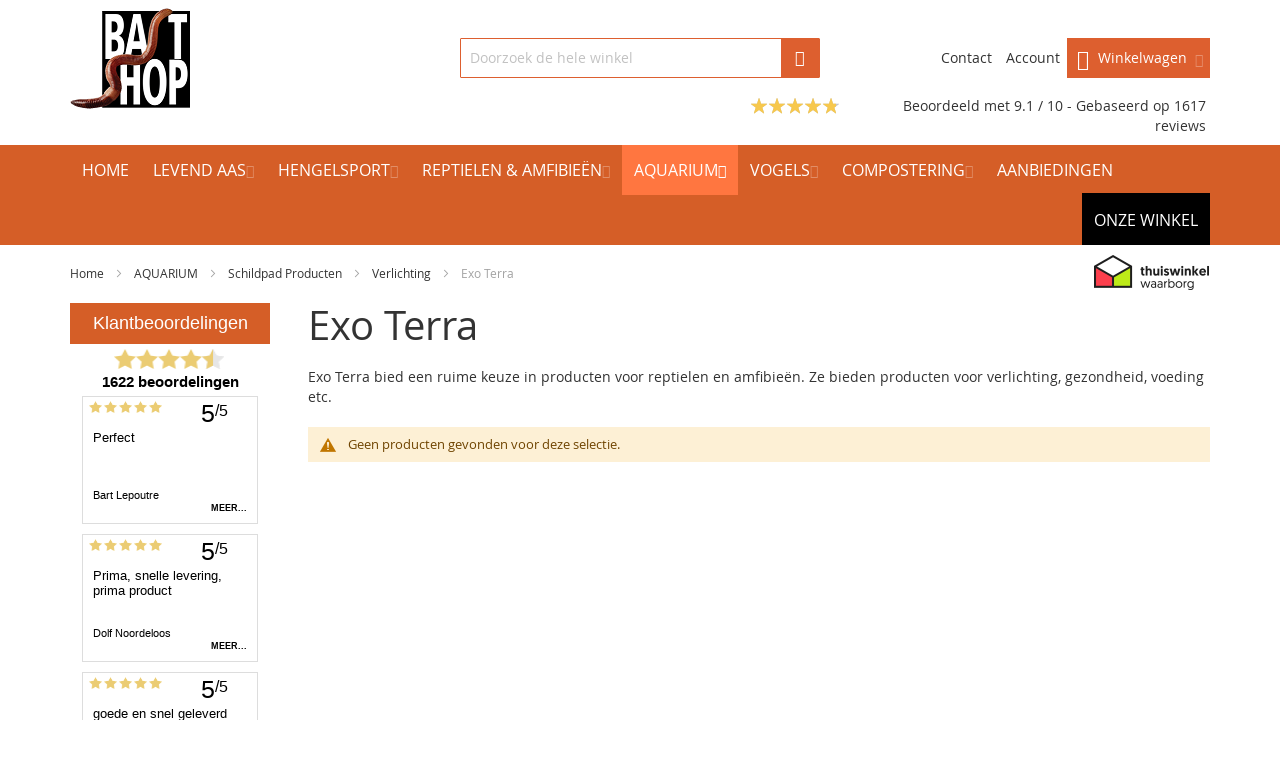

--- FILE ---
content_type: text/html; charset=UTF-8
request_url: https://www.baitshop.nl/aquarium/schildpad-producten/verlichting/exo-terra
body_size: 24374
content:
<!doctype html>
<html lang="nl">
    <head >
        
        <meta charset="utf-8"/>
<meta name="title" content="Exo Terra - Verlichting - Schildpad Producten - AQUARIUM  - Baitshop"/>
<meta name="description" content="Exo terra bied een ruime keuze aan terrarium artikelen voor reptielen en amfibieën. "/>
<meta name="keywords" content="exo terra, reptiel,  amfibie, terrarium, terraria, UVB lamp, UVA lamp, schildpad, baardgaam, baardagamen,"/>
<meta name="robots" content="INDEX,FOLLOW"/>
<meta name="viewport" content="width=device-width, initial-scale=1, maximum-scale=1.0"/>
<meta name="format-detection" content="telephone=no"/>
<title>Exo Terra - Verlichting - Schildpad Producten - AQUARIUM  - Baitshop</title>
<link  rel="stylesheet" type="text/css"  media="all" href="https://www.baitshop.nl/pub/static/version1765312110/frontend/Infortis/baitshop/nl_NL/mage/calendar.css" />
<link  rel="stylesheet" type="text/css"  media="all" href="https://www.baitshop.nl/pub/static/version1765312110/frontend/Infortis/baitshop/nl_NL/FeedbackCompany_TheFeedbackCompany/css/widget.css" />
<link  rel="stylesheet" type="text/css"  media="all" href="https://www.baitshop.nl/pub/static/version1765312110/frontend/Infortis/baitshop/nl_NL/css/styles-m.css" />
<link  rel="stylesheet" type="text/css"  media="all" href="https://www.baitshop.nl/pub/static/version1765312110/frontend/Infortis/baitshop/nl_NL/Amasty_Cart/css/vendor/owl.carousel.min.css" />
<link  rel="stylesheet" type="text/css"  media="screen and (min-width: 768px)" href="https://www.baitshop.nl/pub/static/version1765312110/frontend/Infortis/baitshop/nl_NL/css/styles-l.css" />
<link  rel="stylesheet" type="text/css"  media="print" href="https://www.baitshop.nl/pub/static/version1765312110/frontend/Infortis/baitshop/nl_NL/css/print.css" />




<link  rel="canonical" href="https://www.baitshop.nl/aquarium/schildpad-producten/verlichting/exo-terra" />
<link  rel="icon" type="image/x-icon" href="https://www.baitshop.nl/pub/media/favicon/default/favicon.png" />
<link  rel="shortcut icon" type="image/x-icon" href="https://www.baitshop.nl/pub/media/favicon/default/favicon.png" />
<!-- Global site tag (gtag.js) - Google Analytics -->

        <link rel="stylesheet" type="text/css" media="all" href="https://www.baitshop.nl/asset/dynamic/assets/m/iult/f/cfg.css/" />
    </head>
    <body data-container="body"
          data-mage-init='{"loaderAjax": {}, "loader": { "icon": "https://www.baitshop.nl/pub/static/version1765312110/frontend/Infortis/baitshop/nl_NL/images/loader-2.gif"}}'
        class="page-with-filter page-products categorypath-aquarium-schildpad-producten-verlichting-exo-terra category-exo-terra catalog-category-view page-layout-2columns-left">
        <!-- Google Tag Manager (noscript) -->
<noscript><iframe src="https://www.googletagmanager.com/ns.html?id=GTM-WT89ZGX"
                  height="0" width="0" style="display:none;visibility:hidden"></iframe></noscript>
<!-- End Google Tag Manager (noscript) -->

    


    <noscript>
        <div class="message global noscript">
            <div class="content">
                <p>
                    <strong>JavaScript lijkt te zijn uitgeschakeld in uw browser.</strong>
                    <span>Voor de beste gebruikerservaring, zorg ervoor dat javascript ingeschakeld is voor uw browser.</span>
                </p>
            </div>
        </div>
    </noscript>
<!-- BEGIN GTAG CART SCRIPT -->
<!-- END GTAG CART SCRIPT -->







































    

<div class="page-wrapper">


<link rel="stylesheet preload prefetch" href="/pub/media/consentmode/cookieconsent.css" as="style" type="text/css" crossorigin="anonymous">
<!-- Google Tag Manager -->

<!-- End Google Tag Manager -->
<!-- Google Tag Manager (noscript) -->
<noscript><iframe src="https://www.googletagmanager.com/ns.html?id=GTM-WT89ZGX"
height="0" width="0" style="display:none;visibility:hidden"></iframe></noscript>
<!-- End Google Tag Manager (noscript) -->



<div id="header-container" class="header-container header-mobile page-header"  >
<div id="top" class="header-container2">
<div class="header-container3">

        <!-- Part of the header displayed only in mobile mode -->
    <div class="header-m-container">

        <div class="header-m-top-container">
            <div class="header-m-top header container clearer">
                <div class="inner-container">

                    
                                                                                        
                </div> <!-- end: inner-container -->
            </div> <!-- end: header-m-top -->
        </div> <!-- end: header-m-top-container -->

        <div class="header-m-primary-container">
            <div class="header-m-primary header container">
                <div class="inner-container">

                    
                    <!-- Mobile logo -->
                    <div class="logo-wrapper--mobile">
                        <a class="logo" href="https://www.baitshop.nl/" title="Hengelsport webshop Baitshop">
    <strong>Hengelsport webshop Baitshop</strong>
    <img src="https://www.baitshop.nl/pub/media/logo/stores/1/Hengelsport_webshop_-_Baitshop.png"
         alt="Hengelsport webshop Baitshop"
    />
</a>
                    </div>
                    <div class="clearer after-mobile-logo"></div>

                    <!-- Skip links -->
                    <div id="skip-links" class="skip-links-wrapper skip-links--4">

                                                    <div data-skiptarget="#header-nav" class="skip-link skip-nav">
                                <span class="icon ic ic-menu"></span>
                                <span class="label">Menu</span>
                            </div>
                        
                                                    <div data-skiptarget="#header-search" class="skip-link skip-search">
                                <span class="icon ic ic-search"></span>
                                <span class="label">Zoek</span>
                            </div>
                        
                                                    <div data-skiptarget="#header-account" class="skip-link skip-account">
                                <span class="icon ic ic-user"></span>
                                <span class="label">Account</span>
                            </div>
                        
                        
                        
                                                                            <div id="mini-cart-marker-mobile"></div>
                            <div data-block="minicart" class="minicart-wrapper mini-cart filled-heading" id="minicart">         <div data-skiptarget="#header-cart" class="mini-cart-heading dropdown-heading skip-link skip-cart action showcart counter-over-" data-bind="scope: 'minicart_content'">
        <span class="inner-heading">
            <span class="icon ic ic-cart" style="font-size: 20px;"></span>
            <span class="counter qty empty ic ic-char ib ib-size-s ib-rounded"
                  data-bind="css: { empty: !!getCartParam('summary_count') == false }, blockLoader: isLoading">
                <span class="counter-number"><!-- ko text: getCartParam('summary_count') --><!-- /ko --></span>
                <span class="counter-label">
                <!-- ko if: getCartParam('summary_count') -->
                    <!-- ko text: getCartParam('summary_count') --><!-- /ko -->
                    <!-- ko i18n: 'items' --><!-- /ko -->
                <!-- /ko -->
                </span>
            </span>
            <span class="label">Winkelwagen </span> <span class="mini-subtotal"></span>
						<span class="caret"></span>
        </span>
    </div>
            <div id="header-cart" class="mini-cart-content dropdown-content skip-content skip-content--style block-cart block block-minicart empty"
            data-role="dropdownDialog"
            data-mage-init='{"dropdownDialog":{
                "triggerEvent": "click mouseenter",
                "appendTo": "[data-block=minicart]",
                "triggerTarget": ".showcart",
                "timeout": "200",
                "closeOnMouseLeave": true,
                "closeOnEscape": true,
                "parentClass": "active open",
                "buttons": []}}'>
            <div id="minicart-content-wrapper" data-bind="scope: 'minicart_content'">
                <!-- ko template: getTemplate() --><!-- /ko -->
            </div>
                    </div>
        
    
    
</div>
                        
                                                    <div id="header-nav" class="skip-content skip-content--style">
                                <div id="nav-marker-mobile"></div>
                            </div>

                                                    <div id="search-marker-mobile"></div>
                            <div id="header-search" class="skip-content skip-content--style">
<div id="block-search" class="block block-search search-wrapper">     <div class="block block-title"><strong>Zoek</strong></div>
    <div class="block block-content">
        <form class="form minisearch" id="search_mini_form" action="https://www.baitshop.nl/catalogsearch/result/" method="get">
            <div class="field search">
                                <div class="control">
                    <input id="search"
                           data-mage-init='{"quickSearch":{
                                "formSelector":"#search_mini_form",
                                "url":"https://www.baitshop.nl/search/ajax/suggest/",
                                "destinationSelector":"#search_autocomplete"}
                           }'
                           type="text"
                           name="q"
                           value=""
                           placeholder="Doorzoek de hele winkel"
                           class="input-text"
                           maxlength="128"
                           role="combobox"
                           aria-haspopup="false"
                           aria-autocomplete="both"
                           autocomplete="off"/>
                    <div id="search_autocomplete" class="search-autocomplete"></div>
                                    </div>
            </div>
            <div class="actions">
                <button id="action-search" type="submit"
                        title="Zoek"
                        class="action search">
                    <span class="icon ic ic-search ib ib-square ib-hover"></span>
                </button>
            </div>
        </form>
    </div>
</div> <!-- end: block-search -->
</div>
                        
                                                    <div id="account-links-marker-mobile"></div>
                                <div id="header-account" class="account-links top-links links-wrapper-separators-left skip-content skip-content--style">
        
		<ul class="header links">
			<li class="header_account_link_list">
				<a class= "header_account_link" href="/contact">Contact</a>
			</li>
				<ul class="header links"><li><a href="https://www.baitshop.nl/customer/account/" >Account</a></li></ul>		
						</ul>
    </div>

                        
                        
                            <div class="skip-links-clearer clearer"></div>

                    </div> <!-- end: skip-links-wrapper -->

                </div> <!-- end: inner-container -->
            </div> <!-- end: header-m-primary -->
        </div> <!-- end: header-m-primary-container -->

    </div> <!-- end: header-m-container -->
    
    <!-- Part of the header displayed only in regular mode -->
	
    <div class="header-primary-container">
        <div class="header-primary header container">
            <div class="inner-container">

                                
                                <div class="hp-blocks-holder">

                                            <!-- Left column -->
                        <div class="hp-block left-column grid12-4">
                                                                                                                            <div class="item"><div class="logo-wrapper logo-wrapper--regular">        <a class="logo" href="https://www.baitshop.nl/" title="Hengelsport webshop Baitshop">
            <strong>Hengelsport webshop Baitshop</strong>
            <img src="https://www.baitshop.nl/pub/media/logo/stores/1/Hengelsport_webshop_-_Baitshop.png"
                 alt="Hengelsport webshop Baitshop"
                                              />
        </a>
</div></div>
                                                                                    </div> <!-- end: left column -->
                    
                                            <!-- Central column -->
                        <div class="hp-block central-column grid12-4">
                                                                                                                            <div class="item"><div id="search-marker-regular"></div></div>
                                                                                    </div> <!-- end: central column -->
                    
                                            <!-- Right column -->
                        <div class="hp-block right-column grid12-4">
                                                                                                                            <div class="item"><div id="user-menu-wrapper-regular">
    <div id="user-menu" class="user-menu">

        
        
                    <div id="mini-cart-marker-regular"></div>        
        
                
        
        
        
                
        
                    <div id="account-links-marker-regular"></div>        
        
        
    </div> <!-- end: user-menu -->
</div>
</div>
                                                                                    </div> <!-- end: right column -->
                                        
                </div> <!-- end: hp-blocks-holder -->

				<div class="header-reviews">
																<div class="feedbackcompany-small-widget">
                        <div class="feedbackcompany-small-score">
                <div class="rating-summary">
                    <div class="rating-result">
                        <span style="width: 91%;"></span>
                    </div>
                </div>
                <p><a target="_blank" href="https://www.feedbackcompany.com/nl-nl/reviews/baitshop/">
                    Beoordeeld met 9.1 / 10 - Gebaseerd op <a href="https://www.feedbackcompany.com/NL-NL/reviews/baitshop/" target="_blank">1617 reviews</a>                </a></p>
            </div>
            </div>									</div>

            </div> <!-- end: inner-container -->
        </div> <!-- end: header-primary -->
    </div> <!-- end: header-primary-container -->

            
    <div class="nav-container skip-content sticky-container sticky-container--full-width">
        <div class="nav container clearer">
            <div class="inner-container"><div class="navi-wrapper">

        <ul class="nav-holders-wrapper right-column">
        <li id="nav-holder1" class="nav-item level0 level-top nav-holder"></li>
        <li id="nav-holder2" class="nav-item level0 level-top nav-holder"></li>
        <li id="nav-holder3" class="nav-item level0 level-top nav-holder"></li>
    </ul>

            
        <div id="mobnav-trigger" class="mobnav-trigger menu-trigger">
            <div class="menu-trigger-inner">
                <span class="trigger-icon"><span class="line"></span><span class="line"></span><span class="line"></span></span>
                <span class="label">Menu</span>
            </div>
        </div>

    
        
            
        <div id="nav-marker-regular"></div>
    <nav id="mainmenu" class="navi nav-regular opt-fx-fade-inout opt-sb0 opt-sob opt-hide480 with-bullets">
        <ul>

                        
            
                            <li class="nav-item nav-item--home level0 level-top">
                    <a class="level-top" href="https://www.baitshop.nl/"><span>Home</span></a>
                </li>
                        
                                        <li class="nav-item level0 nav-1 level-top first nav-item--parent classic nav-item--only-subcategories parent"><a href="https://www.baitshop.nl/levend-aas" class="level-top"><span>LEVEND AAS</span><span class="caret"></span></a><span class="opener"></span><ul class="level0 nav-submenu nav-panel--dropdown nav-panel"><li class="nav-item level1 nav-1-1 first classic"><a href="https://www.baitshop.nl/levend-aas/maden"><span>Maden</span></a></li><li class="nav-item level1 nav-1-2 classic"><a href="https://www.baitshop.nl/levend-aas/wasmotten"><span>Wasmotten</span></a></li><li class="nav-item level1 nav-1-3 classic"><a href="https://www.baitshop.nl/levend-aas/pinky-s"><span>Pinky&#039;s</span></a></li><li class="nav-item level1 nav-1-4 classic"><a href="https://www.baitshop.nl/levend-aas/viswormen"><span>Viswormen</span></a></li><li class="nav-item level1 nav-1-5 classic"><a href="https://www.baitshop.nl/levend-aas/casters"><span>Casters</span></a></li><li class="nav-item level1 nav-1-6 classic"><a href="https://www.baitshop.nl/levend-aas/dauwwormen"><span>Dauwwormen</span></a></li><li class="nav-item level1 nav-1-7 classic"><a href="https://www.baitshop.nl/levend-aas/tebo-s"><span>Tebo&#039;s</span></a></li><li class="nav-item level1 nav-1-8 classic"><a href="https://www.baitshop.nl/levend-aas/morio-s"><span>Morio wormen</span></a></li><li class="nav-item level1 nav-1-9 classic"><a href="https://www.baitshop.nl/levend-aas/meelwormen"><span>Meelwormen</span></a></li><li class="nav-item level1 nav-1-10 classic"><a href="https://www.baitshop.nl/levend-aas/krekels"><span>Krekels</span></a></li><li class="nav-item level1 nav-1-11 classic"><a href="https://www.baitshop.nl/levend-aas/gevriesdroogde-producten"><span>Gevriesdroogde Producten</span></a></li><li class="nav-item level1 nav-1-12 classic"><a href="https://www.baitshop.nl/levend-aas/sprinkhanen"><span>Sprinkhanen</span></a></li><li class="nav-item level1 nav-1-13 classic"><a href="https://www.baitshop.nl/levend-aas/geconserveerde-producten"><span>Geconserveerde producten</span></a></li><li class="nav-item level1 nav-1-14 last nav-item--parent classic nav-item--only-subcategories parent"><a href="https://www.baitshop.nl/levend-aas/diepvries-producten"><span>Diepvries Producten</span><span class="caret"></span></a><span class="opener"></span><ul class="level1 nav-submenu nav-panel--dropdown nav-panel"><li class="nav-item level2 nav-1-14-1 first classic"><a href="https://www.baitshop.nl/levend-aas/diepvries-producten/voorn"><span>Voorn</span></a></li><li class="nav-item level2 nav-1-14-2 classic"><a href="https://www.baitshop.nl/levend-aas/diepvries-producten/sardine"><span>Sardine</span></a></li><li class="nav-item level2 nav-1-14-3 classic"><a href="https://www.baitshop.nl/levend-aas/diepvries-producten/sprot"><span>Sprot</span></a></li><li class="nav-item level2 nav-1-14-4 classic"><a href="https://www.baitshop.nl/levend-aas/diepvries-producten/haring"><span>Haring</span></a></li><li class="nav-item level2 nav-1-14-5 classic"><a href="https://www.baitshop.nl/levend-aas/diepvries-producten/zeepieren"><span>Zeepieren</span></a></li><li class="nav-item level2 nav-1-14-6 classic"><a href="https://www.baitshop.nl/levend-aas/diepvries-producten/makreel"><span>Makreel</span></a></li><li class="nav-item level2 nav-1-14-7 classic"><a href="https://www.baitshop.nl/levend-aas/diepvries-producten/spiering"><span>Spiering</span></a></li><li class="nav-item level2 nav-1-14-8 classic"><a href="https://www.baitshop.nl/levend-aas/diepvries-producten/kokkel"><span>Kokkel</span></a></li><li class="nav-item level2 nav-1-14-9 classic"><a href="https://www.baitshop.nl/levend-aas/diepvries-producten/viskuit"><span>Viskuit</span></a></li><li class="nav-item level2 nav-1-14-10 classic"><a href="https://www.baitshop.nl/levend-aas/diepvries-producten/gammarus"><span>Gammarus</span></a></li><li class="nav-item level2 nav-1-14-11 classic"><a href="https://www.baitshop.nl/levend-aas/diepvries-producten/garnalen"><span>Garnalen</span></a></li><li class="nav-item level2 nav-1-14-12 classic"><a href="https://www.baitshop.nl/levend-aas/diepvries-producten/inktvis"><span>Inktvis</span></a></li><li class="nav-item level2 nav-1-14-13 classic"><a href="https://www.baitshop.nl/levend-aas/diepvries-producten/bosmiden"><span>Bosmiden</span></a></li><li class="nav-item level2 nav-1-14-14 classic"><a href="https://www.baitshop.nl/levend-aas/diepvries-producten/plankton"><span>Plankton</span></a></li><li class="nav-item level2 nav-1-14-15 classic"><a href="https://www.baitshop.nl/levend-aas/diepvries-producten/krill"><span>Krill</span></a></li><li class="nav-item level2 nav-1-14-16 classic"><a href="https://www.baitshop.nl/levend-aas/diepvries-producten/mysis"><span>Mysis</span></a></li><li class="nav-item level2 nav-1-14-17 classic"><a href="https://www.baitshop.nl/levend-aas/diepvries-producten/cyclops"><span>Cyclops</span></a></li><li class="nav-item level2 nav-1-14-18 classic"><a href="https://www.baitshop.nl/levend-aas/diepvries-producten/mosselen"><span>Mosselen</span></a></li><li class="nav-item level2 nav-1-14-19 classic"><a href="https://www.baitshop.nl/levend-aas/diepvries-producten/artemia"><span>Artemia</span></a></li><li class="nav-item level2 nav-1-14-20 last classic"><a href="https://www.baitshop.nl/levend-aas/diepvries-producten/muggenlarven"><span>Muggenlarven</span></a></li></ul></li></ul></li><li class="nav-item level0 nav-2 level-top nav-item--parent classic nav-item--only-subcategories parent"><a href="https://www.baitshop.nl/hengelsport" class="level-top"><span>HENGELSPORT</span><span class="caret"></span></a><span class="opener"></span><ul class="level0 nav-submenu nav-panel--dropdown nav-panel"><li class="nav-item level1 nav-2-1 first nav-item--parent classic nav-item--only-subcategories parent"><a href="https://www.baitshop.nl/hengelsport/forelvissen"><span>ForelVissen</span><span class="caret"></span></a><span class="opener"></span><ul class="level1 nav-submenu nav-panel--dropdown nav-panel"><li class="nav-item level2 nav-2-1-1 first nav-item--parent classic nav-item--only-subcategories parent"><a href="https://www.baitshop.nl/hengelsport/forelvissen/powerbait"><span>Forellendeeg</span><span class="caret"></span></a><span class="opener"></span><ul class="level2 nav-submenu nav-panel--dropdown nav-panel"><li class="nav-item level3 nav-2-1-1-1 first classic"><a href="https://www.baitshop.nl/hengelsport/forelvissen/powerbait/powerbait-natural-scent"><span>Powerbait Select Glitter Troutbait</span></a></li><li class="nav-item level3 nav-2-1-1-2 classic"><a href="https://www.baitshop.nl/hengelsport/forelvissen/powerbait/powerbait-natural-scent-53"><span>Powerbait Natural  Scent</span></a></li><li class="nav-item level3 nav-2-1-1-3 classic"><a href="https://www.baitshop.nl/hengelsport/forelvissen/powerbait/powerbait-troutbait"><span>Powerbait Troutbait</span></a></li><li class="nav-item level3 nav-2-1-1-4 classic"><a href="https://www.baitshop.nl/hengelsport/forelvissen/powerbait/tft-trout-finder-bait"><span>TFT Trout Finder Bait</span></a></li><li class="nav-item level3 nav-2-1-1-5 last classic"><a href="https://www.baitshop.nl/hengelsport/forelvissen/powerbait/ftm-forellen-deeg"><span>FTM Forellen deeg</span></a></li></ul></li><li class="nav-item level2 nav-2-1-2 nav-item--parent mega nav-item--only-subcategories parent"><a href="https://www.baitshop.nl/hengelsport/forelvissen/levend-aas"><span>Levend Aas</span><span class="caret"></span></a><span class="opener"></span><div class="nav-panel--dropdown nav-panel full-width"><div class="nav-panel-inner"><div class="nav-block--center grid12-12"><ul class="level2 nav-submenu nav-submenu--mega dd-itemgrid dd-itemgrid-4col"><li class="nav-item level3 nav-2-1-2-6 first"><a href="https://www.baitshop.nl/hengelsport/forelvissen/levend-aas/vis-wormen"><span>Vis Wormen</span></a></li><li class="nav-item level3 nav-2-1-2-7"><a href="https://www.baitshop.nl/hengelsport/forelvissen/levend-aas/meelwormen"><span>Meelwormen</span></a></li><li class="nav-item level3 nav-2-1-2-8"><a href="https://www.baitshop.nl/hengelsport/forelvissen/levend-aas/dauwpieren"><span>Dauwpieren</span></a></li><li class="nav-item level3 nav-2-1-2-9"><a href="https://www.baitshop.nl/hengelsport/forelvissen/levend-aas/casters"><span>Casters</span></a></li><li class="nav-item level3 nav-2-1-2-10"><a href="https://www.baitshop.nl/hengelsport/forelvissen/levend-aas/maden"><span>Maden</span></a></li><li class="nav-item level3 nav-2-1-2-11"><a href="https://www.baitshop.nl/hengelsport/forelvissen/levend-aas/pinky-s"><span>Pinky&#039;s</span></a></li><li class="nav-item level3 nav-2-1-2-12"><a href="https://www.baitshop.nl/hengelsport/forelvissen/levend-aas/wasmotten"><span>Wasmotten</span></a></li><li class="nav-item level3 nav-2-1-2-13"><a href="https://www.baitshop.nl/hengelsport/forelvissen/levend-aas/mummy-s"><span>Mummy&#039;s</span></a></li><li class="nav-item level3 nav-2-1-2-14"><a href="https://www.baitshop.nl/hengelsport/forelvissen/levend-aas/tebo-s"><span>Tebo&#039;s</span></a></li><li class="nav-item level3 nav-2-1-2-15"><a href="https://www.baitshop.nl/hengelsport/forelvissen/levend-aas/morio-s"><span>Morio&#039;s</span></a></li><li class="nav-item level3 nav-2-1-2-16"><a href="https://www.baitshop.nl/hengelsport/forelvissen/levend-aas/krekels"><span>Krekels</span></a></li><li class="nav-item level3 nav-2-1-2-17"><a href="https://www.baitshop.nl/hengelsport/forelvissen/levend-aas/gevriesdroogde-producten"><span>Gevriesdroogde Producten</span></a></li><li class="nav-item level3 nav-2-1-2-18"><a href="https://www.baitshop.nl/hengelsport/forelvissen/levend-aas/sprinkhanen"><span>Sprinkhanen</span></a></li><li class="nav-item level3 nav-2-1-2-19 last"><a href="https://www.baitshop.nl/hengelsport/forelvissen/levend-aas/geconserveerde-producten"><span>Geconserveerde producten</span></a></li></ul></div></div></div></li><li class="nav-item level2 nav-2-1-3 nav-item--parent mega nav-item--only-subcategories parent"><a href="https://www.baitshop.nl/hengelsport/forelvissen/dobbers"><span>Dobbers</span><span class="caret"></span></a><span class="opener"></span><div class="nav-panel--dropdown nav-panel full-width"><div class="nav-panel-inner"><div class="nav-block--center grid12-12"><ul class="level2 nav-submenu nav-submenu--mega dd-itemgrid dd-itemgrid-4col"><li class="nav-item level3 nav-2-1-3-20 first"><a href="https://www.baitshop.nl/hengelsport/forelvissen/dobbers/kniklicht-dobbers"><span>Kniklicht Dobbers</span></a></li><li class="nav-item level3 nav-2-1-3-21"><a href="https://www.baitshop.nl/hengelsport/forelvissen/dobbers/dobber-setjes"><span>Dobber Setjes</span></a></li><li class="nav-item level3 nav-2-1-3-22"><a href="https://www.baitshop.nl/hengelsport/forelvissen/dobbers/tubertini"><span>Tubertini</span></a></li><li class="nav-item level3 nav-2-1-3-23"><a href="https://www.baitshop.nl/hengelsport/forelvissen/dobbers/tft"><span>TFT</span></a></li><li class="nav-item level3 nav-2-1-3-24"><a href="https://www.baitshop.nl/hengelsport/forelvissen/dobbers/ftm"><span>FTM</span></a></li><li class="nav-item level3 nav-2-1-3-25"><a href="https://www.baitshop.nl/hengelsport/forelvissen/dobbers/livebait"><span>Livebait</span></a></li><li class="nav-item level3 nav-2-1-3-26"><a href="https://www.baitshop.nl/hengelsport/forelvissen/dobbers/lft"><span>LFT</span></a></li><li class="nav-item level3 nav-2-1-3-27 last"><a href="https://www.baitshop.nl/hengelsport/forelvissen/dobbers/cralusso"><span>Cralusso</span></a></li></ul></div></div></div></li><li class="nav-item level2 nav-2-1-4 nav-item--parent mega nav-item--only-subcategories parent"><a href="https://www.baitshop.nl/hengelsport/forelvissen/hengels"><span>Hengels</span><span class="caret"></span></a><span class="opener"></span><div class="nav-panel--dropdown nav-panel full-width"><div class="nav-panel-inner"><div class="nav-block--center grid12-12"><ul class="level2 nav-submenu nav-submenu--mega dd-itemgrid dd-itemgrid-4col"><li class="nav-item level3 nav-2-1-4-28 first"><a href="https://www.baitshop.nl/hengelsport/forelvissen/hengels/ftm"><span>FTM</span></a></li><li class="nav-item level3 nav-2-1-4-29"><a href="https://www.baitshop.nl/hengelsport/forelvissen/hengels/tubertini"><span>Tubertini</span></a></li><li class="nav-item level3 nav-2-1-4-30"><a href="https://www.baitshop.nl/hengelsport/forelvissen/hengels/lft"><span>LFT</span></a></li><li class="nav-item level3 nav-2-1-4-31"><a href="https://www.baitshop.nl/hengelsport/forelvissen/hengels/rovex"><span>Rovex</span></a></li><li class="nav-item level3 nav-2-1-4-32 last"><a href="https://www.baitshop.nl/hengelsport/forelvissen/hengels/westin"><span>Westin</span></a></li></ul></div></div></div></li><li class="nav-item level2 nav-2-1-5 nav-item--parent mega nav-item--only-subcategories parent"><a href="https://www.baitshop.nl/hengelsport/forelvissen/netten-en-toebehoren"><span>Netten en Toebehoren</span><span class="caret"></span></a><span class="opener"></span><div class="nav-panel--dropdown nav-panel full-width"><div class="nav-panel-inner"><div class="nav-block--center grid12-12"><ul class="level2 nav-submenu nav-submenu--mega dd-itemgrid dd-itemgrid-4col"><li class="nav-item level3 nav-2-1-5-33 first"><a href="https://www.baitshop.nl/hengelsport/forelvissen/netten-en-toebehoren/ftm"><span>FTM</span></a></li><li class="nav-item level3 nav-2-1-5-34"><a href="https://www.baitshop.nl/hengelsport/forelvissen/netten-en-toebehoren/tubertini"><span>Tubertini</span></a></li><li class="nav-item level3 nav-2-1-5-35"><a href="https://www.baitshop.nl/hengelsport/forelvissen/netten-en-toebehoren/livebait"><span>Livebait</span></a></li><li class="nav-item level3 nav-2-1-5-36 last"><a href="https://www.baitshop.nl/hengelsport/forelvissen/netten-en-toebehoren/tft"><span>TFT</span></a></li></ul></div></div></div></li><li class="nav-item level2 nav-2-1-6 nav-item--parent mega nav-item--only-subcategories parent"><a href="https://www.baitshop.nl/hengelsport/forelvissen/lokvoer"><span>Lokvoer &amp; Particles</span><span class="caret"></span></a><span class="opener"></span><div class="nav-panel--dropdown nav-panel full-width"><div class="nav-panel-inner"><div class="nav-block--center grid12-12"><ul class="level2 nav-submenu nav-submenu--mega dd-itemgrid dd-itemgrid-4col"><li class="nav-item level3 nav-2-1-6-37 first"><a href="https://www.baitshop.nl/hengelsport/forelvissen/lokvoer/ftm"><span>FTM</span></a></li><li class="nav-item level3 nav-2-1-6-38"><a href="https://www.baitshop.nl/hengelsport/forelvissen/lokvoer/livebait"><span>Livebait</span></a></li><li class="nav-item level3 nav-2-1-6-39 last"><a href="https://www.baitshop.nl/hengelsport/forelvissen/lokvoer/lft"><span>LFT</span></a></li></ul></div></div></div></li><li class="nav-item level2 nav-2-1-7 nav-item--parent mega nav-item--only-subcategories parent"><a href="https://www.baitshop.nl/hengelsport/forelvissen/accesoires-klein-materiaal"><span>Accessoires &amp; Klein Materiaal</span><span class="caret"></span></a><span class="opener"></span><div class="nav-panel--dropdown nav-panel full-width"><div class="nav-panel-inner"><div class="nav-block--center grid12-12"><ul class="level2 nav-submenu nav-submenu--mega dd-itemgrid dd-itemgrid-4col"><li class="nav-item level3 nav-2-1-7-40 first"><a href="https://www.baitshop.nl/hengelsport/forelvissen/accesoires-klein-materiaal/tft"><span>TFT</span></a></li><li class="nav-item level3 nav-2-1-7-41"><a href="https://www.baitshop.nl/hengelsport/forelvissen/accesoires-klein-materiaal/ftm"><span>FTM</span></a></li><li class="nav-item level3 nav-2-1-7-42"><a href="https://www.baitshop.nl/hengelsport/forelvissen/accesoires-klein-materiaal/tubertini"><span>Tubertini</span></a></li><li class="nav-item level3 nav-2-1-7-43"><a href="https://www.baitshop.nl/hengelsport/forelvissen/accesoires-klein-materiaal/livebait"><span>Livebait</span></a></li><li class="nav-item level3 nav-2-1-7-44"><a href="https://www.baitshop.nl/hengelsport/forelvissen/accesoires-klein-materiaal/stonfo"><span>Stonfo</span></a></li><li class="nav-item level3 nav-2-1-7-45"><a href="https://www.baitshop.nl/hengelsport/forelvissen/accesoires-klein-materiaal/lemer"><span>Lemer</span></a></li><li class="nav-item level3 nav-2-1-7-46"><a href="https://www.baitshop.nl/hengelsport/forelvissen/accesoires-klein-materiaal/mustad"><span>Mustad</span></a></li><li class="nav-item level3 nav-2-1-7-47"><a href="https://www.baitshop.nl/hengelsport/forelvissen/accesoires-klein-materiaal/jarvis-walker"><span>Jarvis Walker</span></a></li><li class="nav-item level3 nav-2-1-7-48 last"><a href="https://www.baitshop.nl/hengelsport/forelvissen/accesoires-klein-materiaal/lft"><span>LFT</span></a></li></ul></div></div></div></li><li class="nav-item level2 nav-2-1-8 nav-item--parent mega nav-item--only-subcategories parent"><a href="https://www.baitshop.nl/hengelsport/forelvissen/werp-gewichten"><span>Werp Gewichten</span><span class="caret"></span></a><span class="opener"></span><div class="nav-panel--dropdown nav-panel full-width"><div class="nav-panel-inner"><div class="nav-block--center grid12-12"><ul class="level2 nav-submenu nav-submenu--mega dd-itemgrid dd-itemgrid-4col"><li class="nav-item level3 nav-2-1-8-49 first"><a href="https://www.baitshop.nl/hengelsport/forelvissen/werp-gewichten/tft"><span>TFT</span></a></li><li class="nav-item level3 nav-2-1-8-50 last"><a href="https://www.baitshop.nl/hengelsport/forelvissen/werp-gewichten/ftm"><span>Tubertini</span></a></li></ul></div></div></div></li><li class="nav-item level2 nav-2-1-9 classic"><a href="https://www.baitshop.nl/hengelsport/forelvissen/haken"><span>Haken</span></a></li><li class="nav-item level2 nav-2-1-10 classic"><a href="https://www.baitshop.nl/hengelsport/forelvissen/sbirulino-s"><span>Sbirulino&#039;s &amp; Bombarde&#039;s</span></a></li><li class="nav-item level2 nav-2-1-11 classic"><a href="https://www.baitshop.nl/hengelsport/forelvissen/roken"><span>Roken</span></a></li><li class="nav-item level2 nav-2-1-12 classic"><a href="https://www.baitshop.nl/hengelsport/forelvissen/geur-kleur-stoffen"><span>Geur &amp; Kleur Stoffen</span></a></li><li class="nav-item level2 nav-2-1-13 classic"><a href="https://www.baitshop.nl/hengelsport/forelvissen/kunst-aas"><span>Kunst Aas</span></a></li><li class="nav-item level2 nav-2-1-14 classic"><a href="https://www.baitshop.nl/hengelsport/forelvissen/lijnen"><span>Lijnen</span></a></li><li class="nav-item level2 nav-2-1-15 classic"><a href="https://www.baitshop.nl/hengelsport/forelvissen/molens"><span>Molens</span></a></li><li class="nav-item level2 nav-2-1-16 classic"><a href="https://www.baitshop.nl/hengelsport/forelvissen/wartels"><span>Wartels</span></a></li><li class="nav-item level2 nav-2-1-17 classic"><a href="https://www.baitshop.nl/hengelsport/forelvissen/onderlijnen"><span>Onderlijnen</span></a></li><li class="nav-item level2 nav-2-1-18 classic"><a href="https://www.baitshop.nl/hengelsport/forelvissen/tassen-opberg-boxen"><span>Tassen &amp; Opberg Boxen</span></a></li><li class="nav-item level2 nav-2-1-19 classic"><a href="https://www.baitshop.nl/hengelsport/forelvissen/hengel-houders"><span>Hengel Houders</span></a></li><li class="nav-item level2 nav-2-1-20 classic"><a href="https://www.baitshop.nl/hengelsport/forelvissen/paraplu-s"><span>Paraplu&#039;s</span></a></li><li class="nav-item level2 nav-2-1-21 last classic"><a href="https://www.baitshop.nl/hengelsport/forelvissen/fouderalen"><span>Foudralen</span></a></li></ul></li><li class="nav-item level1 nav-2-2 nav-item--parent mega nav-item--only-subcategories parent"><a href="https://www.baitshop.nl/hengelsport/karper-vissen"><span>Karper Vissen</span><span class="caret"></span></a><span class="opener"></span><div class="nav-panel--dropdown nav-panel full-width"><div class="nav-panel-inner"><div class="nav-block--center grid12-12"><ul class="level1 nav-submenu nav-submenu--mega dd-itemgrid dd-itemgrid-4col"><li class="nav-item level2 nav-2-2-22 first nav-item--only-subcategories parent"><a href="https://www.baitshop.nl/hengelsport/karper-vissen/karper-dobbers"><span>Karper Dobbers</span><span class="caret"></span></a><span class="opener"></span><ul class="level2 nav-submenu nav-panel"><li class="nav-item level3 nav-2-2-22-51 first classic"><a href="https://www.baitshop.nl/hengelsport/karper-vissen/karper-dobbers/kniklicht-dobbers"><span>Kniklicht Dobbers</span></a></li><li class="nav-item level3 nav-2-2-22-52 classic"><a href="https://www.baitshop.nl/hengelsport/karper-vissen/karper-dobbers/dobber-setjes"><span>Dobber Setjes</span></a></li><li class="nav-item level3 nav-2-2-22-53 classic"><a href="https://www.baitshop.nl/hengelsport/karper-vissen/karper-dobbers/tubertini"><span>Tubertini</span></a></li><li class="nav-item level3 nav-2-2-22-54 classic"><a href="https://www.baitshop.nl/hengelsport/karper-vissen/karper-dobbers/tft"><span>TFT</span></a></li><li class="nav-item level3 nav-2-2-22-55 classic"><a href="https://www.baitshop.nl/hengelsport/karper-vissen/karper-dobbers/ftm"><span>FTM</span></a></li><li class="nav-item level3 nav-2-2-22-56 classic"><a href="https://www.baitshop.nl/hengelsport/karper-vissen/karper-dobbers/livebait"><span>Livebait</span></a></li><li class="nav-item level3 nav-2-2-22-57 classic"><a href="https://www.baitshop.nl/hengelsport/karper-vissen/karper-dobbers/lft"><span>LFT</span></a></li><li class="nav-item level3 nav-2-2-22-58 last classic"><a href="https://www.baitshop.nl/hengelsport/karper-vissen/karper-dobbers/cralusso"><span>Cralusso</span></a></li></ul></li><li class="nav-item level2 nav-2-2-23 nav-item--only-subcategories parent"><a href="https://www.baitshop.nl/hengelsport/karper-vissen/boilie-s-pellets-particles"><span>Voer &amp; Flavours</span><span class="caret"></span></a><span class="opener"></span><ul class="level2 nav-submenu nav-panel"><li class="nav-item level3 nav-2-2-23-59 first nav-item--parent classic nav-item--only-subcategories parent"><a href="https://www.baitshop.nl/hengelsport/karper-vissen/boilie-s-pellets-particles/fishing-tackle-max-producten"><span>Fishing Tackle Max Producten</span><span class="caret"></span></a><span class="opener"></span><ul class="level3 nav-submenu nav-panel--dropdown nav-panel"><li class="nav-item level4 nav-2-2-23-59-1 first classic"><a href="https://www.baitshop.nl/hengelsport/karper-vissen/boilie-s-pellets-particles/fishing-tackle-max-producten/ftm-particles"><span>Fishing Tackle Max Particles </span></a></li><li class="nav-item level4 nav-2-2-23-59-2 classic"><a href="https://www.baitshop.nl/hengelsport/karper-vissen/boilie-s-pellets-particles/fishing-tackle-max-producten/fishing-tackle-max-dips-flavours"><span>Fishing Tackle Max Dips &amp; Flavours</span></a></li><li class="nav-item level4 nav-2-2-23-59-3 classic"><a href="https://www.baitshop.nl/hengelsport/karper-vissen/boilie-s-pellets-particles/fishing-tackle-max-producten/fishing-tackle-max-lokvoer"><span>Fishing Tackle Max Lokvoer</span></a></li><li class="nav-item level4 nav-2-2-23-59-4 classic"><a href="https://www.baitshop.nl/hengelsport/karper-vissen/boilie-s-pellets-particles/fishing-tackle-max-producten/fishing-tackle-max-maden-producten"><span>Fishing Tackle Max Maden Producten</span></a></li><li class="nav-item level4 nav-2-2-23-59-5 classic"><a href="https://www.baitshop.nl/hengelsport/karper-vissen/boilie-s-pellets-particles/fishing-tackle-max-producten/fishing-tackle-max-pellets"><span>Fishing Tackle Max Pellets</span></a></li><li class="nav-item level4 nav-2-2-23-59-6 classic"><a href="https://www.baitshop.nl/hengelsport/karper-vissen/boilie-s-pellets-particles/fishing-tackle-max-producten/fishing-tackle-max-boilies"><span>Fishing Tackle Max Boilies</span></a></li><li class="nav-item level4 nav-2-2-23-59-7 last classic"><a href="https://www.baitshop.nl/hengelsport/karper-vissen/boilie-s-pellets-particles/fishing-tackle-max-producten/samurai-baits-boilies-en-dumbells"><span>Senshi baits dumbells en pellets</span></a></li></ul></li><li class="nav-item level3 nav-2-2-23-60 nav-item--parent classic nav-item--only-subcategories parent"><a href="https://www.baitshop.nl/hengelsport/karper-vissen/boilie-s-pellets-particles/livebait-producten"><span>Livebait Producten</span><span class="caret"></span></a><span class="opener"></span><ul class="level3 nav-submenu nav-panel--dropdown nav-panel"><li class="nav-item level4 nav-2-2-23-60-8 first classic"><a href="https://www.baitshop.nl/hengelsport/karper-vissen/boilie-s-pellets-particles/livebait-producten/livebait-lokvoer"><span>Livebait Lokvoer</span></a></li><li class="nav-item level4 nav-2-2-23-60-9 last classic"><a href="https://www.baitshop.nl/hengelsport/karper-vissen/boilie-s-pellets-particles/livebait-producten/livebait-dips-flavour"><span>Livebait Dips &amp; Flavours</span></a></li></ul></li><li class="nav-item level3 nav-2-2-23-61 classic"><a href="https://www.baitshop.nl/hengelsport/karper-vissen/boilie-s-pellets-particles/amino-flash-boilies"><span>Fishing tackle max boilies</span></a></li><li class="nav-item level3 nav-2-2-23-62 classic"><a href="https://www.baitshop.nl/hengelsport/karper-vissen/boilie-s-pellets-particles/voer-pellets"><span>Voer Pellets</span></a></li><li class="nav-item level3 nav-2-2-23-63 classic"><a href="https://www.baitshop.nl/hengelsport/karper-vissen/boilie-s-pellets-particles/cukk-mais"><span>Cukk Mais</span></a></li><li class="nav-item level3 nav-2-2-23-64 classic"><a href="https://www.baitshop.nl/hengelsport/karper-vissen/boilie-s-pellets-particles/samurai-baits"><span>Senshi baits dumbells en pellets</span></a></li><li class="nav-item level3 nav-2-2-23-65 last classic"><a href="https://www.baitshop.nl/hengelsport/karper-vissen/boilie-s-pellets-particles/delphin"><span>Delphin</span></a></li></ul></li><li class="nav-item level2 nav-2-2-24 nav-item--only-subcategories parent"><a href="https://www.baitshop.nl/hengelsport/karper-vissen/hengels"><span>Hengels</span><span class="caret"></span></a><span class="opener"></span><ul class="level2 nav-submenu nav-panel"><li class="nav-item level3 nav-2-2-24-66 first classic"><a href="https://www.baitshop.nl/hengelsport/karper-vissen/hengels/rovex"><span>Rovex</span></a></li><li class="nav-item level3 nav-2-2-24-67 classic"><a href="https://www.baitshop.nl/hengelsport/karper-vissen/hengels/ftm"><span>FTM</span></a></li><li class="nav-item level3 nav-2-2-24-68 classic"><a href="https://www.baitshop.nl/hengelsport/karper-vissen/hengels/lft"><span>LFT</span></a></li><li class="nav-item level3 nav-2-2-24-69 classic"><a href="https://www.baitshop.nl/hengelsport/karper-vissen/hengels/jarvis-walker"><span>Jarvis Walker</span></a></li><li class="nav-item level3 nav-2-2-24-70 classic"><a href="https://www.baitshop.nl/hengelsport/karper-vissen/hengels/livebait"><span>Livebait</span></a></li><li class="nav-item level3 nav-2-2-24-71 classic"><a href="https://www.baitshop.nl/hengelsport/karper-vissen/hengels/tubertini"><span>Tubertini</span></a></li><li class="nav-item level3 nav-2-2-24-72 last classic"><a href="https://www.baitshop.nl/hengelsport/karper-vissen/hengels/shimano"><span>Shimano</span></a></li></ul></li><li class="nav-item level2 nav-2-2-25 nav-item--only-subcategories parent"><a href="https://www.baitshop.nl/hengelsport/karper-vissen/schepnetten"><span>Schepnetten &amp; Toebehoren</span><span class="caret"></span></a><span class="opener"></span><ul class="level2 nav-submenu nav-panel"><li class="nav-item level3 nav-2-2-25-73 first last classic"><a href="https://www.baitshop.nl/hengelsport/karper-vissen/schepnetten/delphin"><span>Delphin</span></a></li></ul></li><li class="nav-item level2 nav-2-2-26"><a href="https://www.baitshop.nl/hengelsport/karper-vissen/tenten"><span>Tenten</span></a></li><li class="nav-item level2 nav-2-2-27"><a href="https://www.baitshop.nl/hengelsport/karper-vissen/stoelen-stretchers"><span>Stoelen &amp; Stretchers</span></a></li><li class="nav-item level2 nav-2-2-28"><a href="https://www.baitshop.nl/hengelsport/karper-vissen/slaapzakken"><span>Slaapzakken</span></a></li><li class="nav-item level2 nav-2-2-29"><a href="https://www.baitshop.nl/hengelsport/karper-vissen/paraplu-s"><span>Paraplu&#039;s</span></a></li><li class="nav-item level2 nav-2-2-30"><a href="https://www.baitshop.nl/hengelsport/karper-vissen/tassen-fouderalen"><span>Tassen &amp; Foudralen</span></a></li><li class="nav-item level2 nav-2-2-31"><a href="https://www.baitshop.nl/hengelsport/karper-vissen/beet-melders-toebehoren"><span>Beet Melders &amp; Toebehoren</span></a></li><li class="nav-item level2 nav-2-2-32"><a href="https://www.baitshop.nl/hengelsport/karper-vissen/banksticks-rodpod-s"><span>Banksticks &amp; Rodpod&#039;s</span></a></li><li class="nav-item level2 nav-2-2-33"><a href="https://www.baitshop.nl/hengelsport/karper-vissen/onthaak-matten"><span>Onthaak Matten</span></a></li><li class="nav-item level2 nav-2-2-34"><a href="https://www.baitshop.nl/hengelsport/karper-vissen/wegen-toebehoren"><span>Wegen &amp; Toebehoren</span></a></li><li class="nav-item level2 nav-2-2-35"><a href="https://www.baitshop.nl/hengelsport/karper-vissen/bewaar-zakken"><span>Bewaar Zakken</span></a></li><li class="nav-item level2 nav-2-2-36"><a href="https://www.baitshop.nl/hengelsport/karper-vissen/karper-lood"><span>Karper Lood</span></a></li><li class="nav-item level2 nav-2-2-37"><a href="https://www.baitshop.nl/hengelsport/karper-vissen/karper-haken"><span>Karper Haken</span></a></li><li class="nav-item level2 nav-2-2-38"><a href="https://www.baitshop.nl/hengelsport/karper-vissen/onderlijnen"><span>Karper Onderlijnen &amp; Toebehoren</span></a></li><li class="nav-item level2 nav-2-2-39"><a href="https://www.baitshop.nl/hengelsport/karper-vissen/overig"><span>Overige Producten</span></a></li><li class="nav-item level2 nav-2-2-40"><a href="https://www.baitshop.nl/hengelsport/karper-vissen/karper-molens"><span>Karper Molens</span></a></li><li class="nav-item level2 nav-2-2-41"><a href="https://www.baitshop.nl/hengelsport/karper-vissen/wartels"><span>Wartels</span></a></li><li class="nav-item level2 nav-2-2-42 last"><a href="https://www.baitshop.nl/hengelsport/karper-vissen/pva"><span>PVA</span></a></li></ul></div></div></div></li><li class="nav-item level1 nav-2-3 nav-item--parent mega nav-item--only-subcategories parent"><a href="https://www.baitshop.nl/hengelsport/roof-vissen"><span>Roof Vissen</span><span class="caret"></span></a><span class="opener"></span><div class="nav-panel--dropdown nav-panel full-width"><div class="nav-panel-inner"><div class="nav-block--center grid12-12"><ul class="level1 nav-submenu nav-submenu--mega dd-itemgrid dd-itemgrid-4col"><li class="nav-item level2 nav-2-3-43 first nav-item--only-subcategories parent"><a href="https://www.baitshop.nl/hengelsport/roof-vissen/roofvis-dobbers"><span>Roofvis Dobbers</span><span class="caret"></span></a><span class="opener"></span><ul class="level2 nav-submenu nav-panel"><li class="nav-item level3 nav-2-3-43-74 first classic"><a href="https://www.baitshop.nl/hengelsport/roof-vissen/roofvis-dobbers/kniklicht-dobbers"><span>Kniklicht Dobbers</span></a></li><li class="nav-item level3 nav-2-3-43-75 classic"><a href="https://www.baitshop.nl/hengelsport/roof-vissen/roofvis-dobbers/dobber-setjes"><span>Dobber Setjes</span></a></li><li class="nav-item level3 nav-2-3-43-76 classic"><a href="https://www.baitshop.nl/hengelsport/roof-vissen/roofvis-dobbers/tubertini"><span>Tubertini</span></a></li><li class="nav-item level3 nav-2-3-43-77 classic"><a href="https://www.baitshop.nl/hengelsport/roof-vissen/roofvis-dobbers/tft"><span>TFT</span></a></li><li class="nav-item level3 nav-2-3-43-78 classic"><a href="https://www.baitshop.nl/hengelsport/roof-vissen/roofvis-dobbers/ftm"><span>FTM</span></a></li><li class="nav-item level3 nav-2-3-43-79 classic"><a href="https://www.baitshop.nl/hengelsport/roof-vissen/roofvis-dobbers/livebait"><span>Livebait</span></a></li><li class="nav-item level3 nav-2-3-43-80 classic"><a href="https://www.baitshop.nl/hengelsport/roof-vissen/roofvis-dobbers/lft"><span>LFT</span></a></li><li class="nav-item level3 nav-2-3-43-81 classic"><a href="https://www.baitshop.nl/hengelsport/roof-vissen/roofvis-dobbers/cralusso"><span>Timms dobbers</span></a></li><li class="nav-item level3 nav-2-3-43-82 classic"><a href="https://www.baitshop.nl/hengelsport/roof-vissen/roofvis-dobbers/delphin"><span>Delphin</span></a></li><li class="nav-item level3 nav-2-3-43-83 last classic"><a href="https://www.baitshop.nl/hengelsport/roof-vissen/roofvis-dobbers/westin"><span>Westin</span></a></li></ul></li><li class="nav-item level2 nav-2-3-44 nav-item--only-subcategories parent"><a href="https://www.baitshop.nl/hengelsport/roof-vissen/roof-vis-hengels"><span>Roofvis Hengels</span><span class="caret"></span></a><span class="opener"></span><ul class="level2 nav-submenu nav-panel"><li class="nav-item level3 nav-2-3-44-84 first classic"><a href="https://www.baitshop.nl/hengelsport/roof-vissen/roof-vis-hengels/ftm"><span>FTM</span></a></li><li class="nav-item level3 nav-2-3-44-85 classic"><a href="https://www.baitshop.nl/hengelsport/roof-vissen/roof-vis-hengels/tubertini"><span>Tubertini</span></a></li><li class="nav-item level3 nav-2-3-44-86 classic"><a href="https://www.baitshop.nl/hengelsport/roof-vissen/roof-vis-hengels/westin"><span>Westin</span></a></li><li class="nav-item level3 nav-2-3-44-87 classic"><a href="https://www.baitshop.nl/hengelsport/roof-vissen/roof-vis-hengels/patriot"><span>Patriot</span></a></li><li class="nav-item level3 nav-2-3-44-88 classic"><a href="https://www.baitshop.nl/hengelsport/roof-vissen/roof-vis-hengels/shimano"><span>Shimano</span></a></li><li class="nav-item level3 nav-2-3-44-89 classic"><a href="https://www.baitshop.nl/hengelsport/roof-vissen/roof-vis-hengels/kinetic"><span>Kinetic</span></a></li><li class="nav-item level3 nav-2-3-44-90 last classic"><a href="https://www.baitshop.nl/hengelsport/roof-vissen/roof-vis-hengels/delphin"><span>Delphin</span></a></li></ul></li><li class="nav-item level2 nav-2-3-45 nav-item--only-subcategories parent"><a href="https://www.baitshop.nl/hengelsport/roof-vissen/roofvis-netten"><span>Roofvis Netten</span><span class="caret"></span></a><span class="opener"></span><ul class="level2 nav-submenu nav-panel"><li class="nav-item level3 nav-2-3-45-91 first classic"><a href="https://www.baitshop.nl/hengelsport/roof-vissen/roofvis-netten/ftm"><span>FTM</span></a></li><li class="nav-item level3 nav-2-3-45-92 classic"><a href="https://www.baitshop.nl/hengelsport/roof-vissen/roofvis-netten/tubertini"><span>Tubertini</span></a></li><li class="nav-item level3 nav-2-3-45-93 classic"><a href="https://www.baitshop.nl/hengelsport/roof-vissen/roofvis-netten/livebait"><span>Livebait</span></a></li><li class="nav-item level3 nav-2-3-45-94 last classic"><a href="https://www.baitshop.nl/hengelsport/roof-vissen/roofvis-netten/delphin"><span>Delphin</span></a></li></ul></li><li class="nav-item level2 nav-2-3-46 nav-item--only-subcategories parent"><a href="https://www.baitshop.nl/hengelsport/roof-vissen/dood-aas"><span>Dood Aas</span><span class="caret"></span></a><span class="opener"></span><ul class="level2 nav-submenu nav-panel"><li class="nav-item level3 nav-2-3-46-95 first last classic"><a href="https://www.baitshop.nl/hengelsport/roof-vissen/dood-aas/westin"><span>Westin</span></a></li></ul></li><li class="nav-item level2 nav-2-3-47"><a href="https://www.baitshop.nl/hengelsport/roof-vissen/molens"><span>Molens</span></a></li><li class="nav-item level2 nav-2-3-48 nav-item--only-subcategories parent"><a href="https://www.baitshop.nl/hengelsport/roof-vissen/pluggen"><span>Pluggen</span><span class="caret"></span></a><span class="opener"></span><ul class="level2 nav-submenu nav-panel"><li class="nav-item level3 nav-2-3-48-96 first classic"><a href="https://www.baitshop.nl/hengelsport/roof-vissen/pluggen/westin"><span>Westin</span></a></li><li class="nav-item level3 nav-2-3-48-97 classic"><a href="https://www.baitshop.nl/hengelsport/roof-vissen/pluggen/shimano"><span>Shimano</span></a></li><li class="nav-item level3 nav-2-3-48-98 last classic"><a href="https://www.baitshop.nl/hengelsport/roof-vissen/pluggen/savage-gear"><span>Savage Gear</span></a></li></ul></li><li class="nav-item level2 nav-2-3-49 nav-item--only-subcategories parent"><a href="https://www.baitshop.nl/hengelsport/roof-vissen/spinners"><span>Spinners &amp; Blinkers</span><span class="caret"></span></a><span class="opener"></span><ul class="level2 nav-submenu nav-panel"><li class="nav-item level3 nav-2-3-49-99 first classic"><a href="https://www.baitshop.nl/hengelsport/roof-vissen/spinners/westin"><span>Westin</span></a></li><li class="nav-item level3 nav-2-3-49-100 classic"><a href="https://www.baitshop.nl/hengelsport/roof-vissen/spinners/savage-gear"><span>Savage Gear</span></a></li><li class="nav-item level3 nav-2-3-49-101 last classic"><a href="https://www.baitshop.nl/hengelsport/roof-vissen/spinners/patriot"><span>Patriot</span></a></li></ul></li><li class="nav-item level2 nav-2-3-50 nav-item--only-subcategories parent"><a href="https://www.baitshop.nl/hengelsport/roof-vissen/softbaits"><span>Softbaits </span><span class="caret"></span></a><span class="opener"></span><ul class="level2 nav-submenu nav-panel"><li class="nav-item level3 nav-2-3-50-102 first classic"><a href="https://www.baitshop.nl/hengelsport/roof-vissen/softbaits/shads-tot-6-cm"><span>Shads tot 6 cm</span></a></li><li class="nav-item level3 nav-2-3-50-103 classic"><a href="https://www.baitshop.nl/hengelsport/roof-vissen/softbaits/seika-shads-6-8-cm"><span>Shads 6- 8 cm</span></a></li><li class="nav-item level3 nav-2-3-50-104 classic"><a href="https://www.baitshop.nl/hengelsport/roof-vissen/softbaits/seika-shads-9-13-cm"><span>Shads 9-13 cm</span></a></li><li class="nav-item level3 nav-2-3-50-105 last classic"><a href="https://www.baitshop.nl/hengelsport/roof-vissen/softbaits/seika-shads-14-20-cm"><span>Shads 14-20 cm</span></a></li></ul></li><li class="nav-item level2 nav-2-3-51"><a href="https://www.baitshop.nl/hengelsport/roof-vissen/jig-koppen"><span>Jig Koppen</span></a></li><li class="nav-item level2 nav-2-3-52"><a href="https://www.baitshop.nl/hengelsport/roof-vissen/roofvis-haken"><span>Roofvis Haken</span></a></li><li class="nav-item level2 nav-2-3-53"><a href="https://www.baitshop.nl/hengelsport/roof-vissen/roofvis-lood"><span>Roofvis Lood</span></a></li><li class="nav-item level2 nav-2-3-54 nav-item--only-subcategories parent"><a href="https://www.baitshop.nl/hengelsport/roof-vissen/roofvis-accesiores"><span>Roofvis Accessoires &amp; Klein Materiaal</span><span class="caret"></span></a><span class="opener"></span><ul class="level2 nav-submenu nav-panel"><li class="nav-item level3 nav-2-3-54-106 first last classic"><a href="https://www.baitshop.nl/hengelsport/roof-vissen/roofvis-accesiores/tackle-box"><span>Tackle Box</span></a></li></ul></li><li class="nav-item level2 nav-2-3-55"><a href="https://www.baitshop.nl/hengelsport/roof-vissen/tassen-fouderalen"><span>Tassen &amp; Foudralen</span></a></li><li class="nav-item level2 nav-2-3-56"><a href="https://www.baitshop.nl/hengelsport/roof-vissen/onderlijn-materiaal"><span>Onderlijn Materiaal</span></a></li><li class="nav-item level2 nav-2-3-57"><a href="https://www.baitshop.nl/hengelsport/roof-vissen/kleding"><span>Kleding</span></a></li><li class="nav-item level2 nav-2-3-58"><a href="https://www.baitshop.nl/hengelsport/roof-vissen/sbirulino-s"><span>Sbirulino&#039;s &amp; Bombarde&#039;s</span></a></li><li class="nav-item level2 nav-2-3-59"><a href="https://www.baitshop.nl/hengelsport/roof-vissen/wartels"><span>Wartels</span></a></li><li class="nav-item level2 nav-2-3-60"><a href="https://www.baitshop.nl/hengelsport/roof-vissen/vis-lijnen"><span>Vis Lijnen</span></a></li><li class="nav-item level2 nav-2-3-61"><a href="https://www.baitshop.nl/hengelsport/roof-vissen/fluoro-carbon"><span>Fluoro Carbon</span></a></li><li class="nav-item level2 nav-2-3-62 last"><a href="https://www.baitshop.nl/hengelsport/roof-vissen/doodaas-vissen"><span>Doodaas vissen</span></a></li></ul></div></div></div></li><li class="nav-item level1 nav-2-4 nav-item--parent mega nav-item--only-subcategories parent"><a href="https://www.baitshop.nl/hengelsport/wit-vissen"><span>Wit Vissen</span><span class="caret"></span></a><span class="opener"></span><div class="nav-panel--dropdown nav-panel full-width"><div class="nav-panel-inner"><div class="nav-block--center grid12-12"><ul class="level1 nav-submenu nav-submenu--mega dd-itemgrid dd-itemgrid-4col"><li class="nav-item level2 nav-2-4-63 first nav-item--only-subcategories parent"><a href="https://www.baitshop.nl/hengelsport/wit-vissen/levend-aas"><span>Levend Aas</span><span class="caret"></span></a><span class="opener"></span><ul class="level2 nav-submenu nav-panel"><li class="nav-item level3 nav-2-4-63-107 first classic"><a href="https://www.baitshop.nl/hengelsport/wit-vissen/levend-aas/meelwormen"><span>Meelwormen</span></a></li><li class="nav-item level3 nav-2-4-63-108 classic"><a href="https://www.baitshop.nl/hengelsport/wit-vissen/levend-aas/vis-wormen"><span>Vis Wormen</span></a></li><li class="nav-item level3 nav-2-4-63-109 classic"><a href="https://www.baitshop.nl/hengelsport/wit-vissen/levend-aas/dauwpieren"><span>Dauwpieren</span></a></li><li class="nav-item level3 nav-2-4-63-110 classic"><a href="https://www.baitshop.nl/hengelsport/wit-vissen/levend-aas/casters"><span>Casters</span></a></li><li class="nav-item level3 nav-2-4-63-111 classic"><a href="https://www.baitshop.nl/hengelsport/wit-vissen/levend-aas/maden"><span>Maden</span></a></li><li class="nav-item level3 nav-2-4-63-112 classic"><a href="https://www.baitshop.nl/hengelsport/wit-vissen/levend-aas/pinky-s"><span>Pinky&#039;s</span></a></li><li class="nav-item level3 nav-2-4-63-113 classic"><a href="https://www.baitshop.nl/hengelsport/wit-vissen/levend-aas/wasmotten"><span>Wasmotten</span></a></li><li class="nav-item level3 nav-2-4-63-114 classic"><a href="https://www.baitshop.nl/hengelsport/wit-vissen/levend-aas/mummy-s"><span>Mummy&#039;s</span></a></li><li class="nav-item level3 nav-2-4-63-115 classic"><a href="https://www.baitshop.nl/hengelsport/wit-vissen/levend-aas/tebo-s"><span>Tebo&#039;s</span></a></li><li class="nav-item level3 nav-2-4-63-116 classic"><a href="https://www.baitshop.nl/hengelsport/wit-vissen/levend-aas/morio-s"><span>Morio&#039;s</span></a></li><li class="nav-item level3 nav-2-4-63-117 classic"><a href="https://www.baitshop.nl/hengelsport/wit-vissen/levend-aas/krekels"><span>Krekels</span></a></li><li class="nav-item level3 nav-2-4-63-118 classic"><a href="https://www.baitshop.nl/hengelsport/wit-vissen/levend-aas/gevriesdroogde-producten"><span>Gevriesdroogde Producten</span></a></li><li class="nav-item level3 nav-2-4-63-119 classic"><a href="https://www.baitshop.nl/hengelsport/wit-vissen/levend-aas/sprinkhanen"><span>Sprinkhanen</span></a></li><li class="nav-item level3 nav-2-4-63-120 last classic"><a href="https://www.baitshop.nl/hengelsport/wit-vissen/levend-aas/geconserveerde-producten"><span>Geconserveerde producten</span></a></li></ul></li><li class="nav-item level2 nav-2-4-64 nav-item--only-subcategories parent"><a href="https://www.baitshop.nl/hengelsport/wit-vissen/lokvoer"><span>Voer &amp; Flavours</span><span class="caret"></span></a><span class="opener"></span><ul class="level2 nav-submenu nav-panel"><li class="nav-item level3 nav-2-4-64-121 first nav-item--parent mega nav-item--only-subcategories parent"><a href="https://www.baitshop.nl/hengelsport/wit-vissen/lokvoer/fishing-tackle-max-producten"><span>Fishing Tackle Max Producten</span><span class="caret"></span></a><span class="opener"></span><div class="nav-panel--dropdown nav-panel full-width"><div class="nav-panel-inner"><div class="nav-block--center grid12-12"><ul class="level3 nav-submenu nav-submenu--mega dd-itemgrid dd-itemgrid-4col"><li class="nav-item level4 nav-2-4-64-121-10 first"><a href="https://www.baitshop.nl/hengelsport/wit-vissen/lokvoer/fishing-tackle-max-producten/particles"><span>Fishing Tackle Max Particles</span></a></li><li class="nav-item level4 nav-2-4-64-121-11"><a href="https://www.baitshop.nl/hengelsport/wit-vissen/lokvoer/fishing-tackle-max-producten/aroma-s"><span>Fishing Tackle Max Dips &amp; Flavours</span></a></li><li class="nav-item level4 nav-2-4-64-121-12"><a href="https://www.baitshop.nl/hengelsport/wit-vissen/lokvoer/fishing-tackle-max-producten/fishing-tackle-max-lokvoer"><span>Fishing Tackle Max Lokvoer</span></a></li><li class="nav-item level4 nav-2-4-64-121-13"><a href="https://www.baitshop.nl/hengelsport/wit-vissen/lokvoer/fishing-tackle-max-producten/fishing-tackle-max-maden-producten"><span>Fishing Tackle Max Maden Producten</span></a></li><li class="nav-item level4 nav-2-4-64-121-14"><a href="https://www.baitshop.nl/hengelsport/wit-vissen/lokvoer/fishing-tackle-max-producten/fishing-tackle-max-voer-pellets"><span>Fishing Tackle Max Pellets</span></a></li><li class="nav-item level4 nav-2-4-64-121-15"><a href="https://www.baitshop.nl/hengelsport/wit-vissen/lokvoer/fishing-tackle-max-producten/fishing-tackle-max-mini-boilies"><span>Fishing Tackle Max Mini Boilies</span></a></li><li class="nav-item level4 nav-2-4-64-121-16 last"><a href="https://www.baitshop.nl/hengelsport/wit-vissen/lokvoer/fishing-tackle-max-producten/samurai-baits-boilies-en-dumbells"><span>Senshi baits dumbells en pellets</span></a></li></ul></div></div></div></li><li class="nav-item level3 nav-2-4-64-122 nav-item--parent mega nav-item--only-subcategories parent"><a href="https://www.baitshop.nl/hengelsport/wit-vissen/lokvoer/livebait-producten"><span>Livebait Producten</span><span class="caret"></span></a><span class="opener"></span><div class="nav-panel--dropdown nav-panel full-width"><div class="nav-panel-inner"><div class="nav-block--center grid12-12"><ul class="level3 nav-submenu nav-submenu--mega dd-itemgrid dd-itemgrid-4col"><li class="nav-item level4 nav-2-4-64-122-17 first"><a href="https://www.baitshop.nl/hengelsport/wit-vissen/lokvoer/livebait-producten/livebait-lokvoer"><span>Livebait Lokvoer</span></a></li><li class="nav-item level4 nav-2-4-64-122-18"><a href="https://www.baitshop.nl/hengelsport/wit-vissen/lokvoer/livebait-producten/livebait-ingredienten"><span>Livebait Ingrediënten</span></a></li><li class="nav-item level4 nav-2-4-64-122-19 last"><a href="https://www.baitshop.nl/hengelsport/wit-vissen/lokvoer/livebait-producten/livebait-mini-boilie-s"><span>Livebait Mini Boilie&#039;s</span></a></li></ul></div></div></div></li><li class="nav-item level3 nav-2-4-64-123 classic"><a href="https://www.baitshop.nl/hengelsport/wit-vissen/lokvoer/lasirene"><span>La sirene</span></a></li><li class="nav-item level3 nav-2-4-64-124 classic"><a href="https://www.baitshop.nl/hengelsport/wit-vissen/lokvoer/wielco"><span>Wielco</span></a></li><li class="nav-item level3 nav-2-4-64-125 classic"><a href="https://www.baitshop.nl/hengelsport/wit-vissen/lokvoer/amino-flash-producten"><span>Amino Flash producten</span></a></li><li class="nav-item level3 nav-2-4-64-126 last classic"><a href="https://www.baitshop.nl/hengelsport/wit-vissen/lokvoer/delphin"><span>Delphin</span></a></li></ul></li><li class="nav-item level2 nav-2-4-65 nav-item--only-subcategories parent"><a href="https://www.baitshop.nl/hengelsport/wit-vissen/dobbers-tuigen"><span>Dobbers &amp; Tuigen</span><span class="caret"></span></a><span class="opener"></span><ul class="level2 nav-submenu nav-panel"><li class="nav-item level3 nav-2-4-65-127 first classic"><a href="https://www.baitshop.nl/hengelsport/wit-vissen/dobbers-tuigen/tuigjes"><span>Tuigjes</span></a></li><li class="nav-item level3 nav-2-4-65-128 classic"><a href="https://www.baitshop.nl/hengelsport/wit-vissen/dobbers-tuigen/kniklicht-dobbers"><span>Kniklicht Dobbers</span></a></li><li class="nav-item level3 nav-2-4-65-129 classic"><a href="https://www.baitshop.nl/hengelsport/wit-vissen/dobbers-tuigen/dobber-setjes"><span>Dobber Setjes</span></a></li><li class="nav-item level3 nav-2-4-65-130 classic"><a href="https://www.baitshop.nl/hengelsport/wit-vissen/dobbers-tuigen/tubertini"><span>Tubertini</span></a></li><li class="nav-item level3 nav-2-4-65-131 classic"><a href="https://www.baitshop.nl/hengelsport/wit-vissen/dobbers-tuigen/tft"><span>TFT</span></a></li><li class="nav-item level3 nav-2-4-65-132 classic"><a href="https://www.baitshop.nl/hengelsport/wit-vissen/dobbers-tuigen/ftm"><span>FTM</span></a></li><li class="nav-item level3 nav-2-4-65-133 classic"><a href="https://www.baitshop.nl/hengelsport/wit-vissen/dobbers-tuigen/livebait"><span>Livebait</span></a></li><li class="nav-item level3 nav-2-4-65-134 classic"><a href="https://www.baitshop.nl/hengelsport/wit-vissen/dobbers-tuigen/lft"><span>LFT</span></a></li><li class="nav-item level3 nav-2-4-65-135 last classic"><a href="https://www.baitshop.nl/hengelsport/wit-vissen/dobbers-tuigen/cralusso"><span>Cralusso</span></a></li></ul></li><li class="nav-item level2 nav-2-4-66 nav-item--only-subcategories parent"><a href="https://www.baitshop.nl/hengelsport/wit-vissen/hengels-toebehoren"><span>Hengels &amp; Toebehoren</span><span class="caret"></span></a><span class="opener"></span><ul class="level2 nav-submenu nav-panel"><li class="nav-item level3 nav-2-4-66-136 first classic"><a href="https://www.baitshop.nl/hengelsport/wit-vissen/hengels-toebehoren/ftm"><span>FTM</span></a></li><li class="nav-item level3 nav-2-4-66-137 classic"><a href="https://www.baitshop.nl/hengelsport/wit-vissen/hengels-toebehoren/livebait"><span>Livebait</span></a></li><li class="nav-item level3 nav-2-4-66-138 classic"><a href="https://www.baitshop.nl/hengelsport/wit-vissen/hengels-toebehoren/tubertini"><span>Tubertini</span></a></li><li class="nav-item level3 nav-2-4-66-139 classic"><a href="https://www.baitshop.nl/hengelsport/wit-vissen/hengels-toebehoren/mikado"><span>Mikado</span></a></li><li class="nav-item level3 nav-2-4-66-140 classic"><a href="https://www.baitshop.nl/hengelsport/wit-vissen/hengels-toebehoren/shimano"><span>Shimano</span></a></li><li class="nav-item level3 nav-2-4-66-141 last classic"><a href="https://www.baitshop.nl/hengelsport/wit-vissen/hengels-toebehoren/delphin"><span>Delphin</span></a></li></ul></li><li class="nav-item level2 nav-2-4-67 nav-item--only-subcategories parent"><a href="https://www.baitshop.nl/hengelsport/wit-vissen/netten"><span>Netten &amp; Toebehoren</span><span class="caret"></span></a><span class="opener"></span><ul class="level2 nav-submenu nav-panel"><li class="nav-item level3 nav-2-4-67-142 first classic"><a href="https://www.baitshop.nl/hengelsport/wit-vissen/netten/ftm"><span>FTM</span></a></li><li class="nav-item level3 nav-2-4-67-143 classic"><a href="https://www.baitshop.nl/hengelsport/wit-vissen/netten/tubertini"><span>Tubertini</span></a></li><li class="nav-item level3 nav-2-4-67-144 classic"><a href="https://www.baitshop.nl/hengelsport/wit-vissen/netten/lft"><span>LFT</span></a></li><li class="nav-item level3 nav-2-4-67-145 classic"><a href="https://www.baitshop.nl/hengelsport/wit-vissen/netten/livebait"><span>Livebait</span></a></li><li class="nav-item level3 nav-2-4-67-146 last classic"><a href="https://www.baitshop.nl/hengelsport/wit-vissen/netten/tft"><span>TFT</span></a></li></ul></li><li class="nav-item level2 nav-2-4-68"><a href="https://www.baitshop.nl/hengelsport/wit-vissen/kunst-aas"><span>Kunst Aas</span></a></li><li class="nav-item level2 nav-2-4-69"><a href="https://www.baitshop.nl/hengelsport/wit-vissen/hengel-feeder-steunen"><span>Hengel &amp; Feeder Steunen</span></a></li><li class="nav-item level2 nav-2-4-70"><a href="https://www.baitshop.nl/hengelsport/wit-vissen/zit-kisten-plato-s"><span>Zit Kisten &amp; Plato&#039;s</span></a></li><li class="nav-item level2 nav-2-4-71"><a href="https://www.baitshop.nl/hengelsport/wit-vissen/zitkist-plato-accessoires"><span>Zitkist &amp; Plato Accessoires</span></a></li><li class="nav-item level2 nav-2-4-72"><a href="https://www.baitshop.nl/hengelsport/wit-vissen/paraplu-s"><span>Paraplu&#039;s</span></a></li><li class="nav-item level2 nav-2-4-73"><a href="https://www.baitshop.nl/hengelsport/wit-vissen/afsteek-rollers"><span>Afsteek Rollers</span></a></li><li class="nav-item level2 nav-2-4-74"><a href="https://www.baitshop.nl/hengelsport/wit-vissen/fouderalen-hengel-kokers"><span>Foudralen &amp; Hengel Kokers</span></a></li><li class="nav-item level2 nav-2-4-75"><a href="https://www.baitshop.nl/hengelsport/wit-vissen/tassen"><span>Tassen</span></a></li><li class="nav-item level2 nav-2-4-76"><a href="https://www.baitshop.nl/hengelsport/wit-vissen/wegen-toebehoren"><span>Wegen &amp; Toebehoren</span></a></li><li class="nav-item level2 nav-2-4-77"><a href="https://www.baitshop.nl/hengelsport/wit-vissen/voer-korven"><span>Voer Korven</span></a></li><li class="nav-item level2 nav-2-4-78"><a href="https://www.baitshop.nl/hengelsport/wit-vissen/haken"><span>Haken</span></a></li><li class="nav-item level2 nav-2-4-79"><a href="https://www.baitshop.nl/hengelsport/wit-vissen/onderlijnen"><span>Vis Lijnen Onderlijnen</span></a></li><li class="nav-item level2 nav-2-4-80"><a href="https://www.baitshop.nl/hengelsport/wit-vissen/lood"><span>Lood</span></a></li><li class="nav-item level2 nav-2-4-81"><a href="https://www.baitshop.nl/hengelsport/wit-vissen/elastiek-toebehoren"><span>Elastiek &amp; Toebehoren</span></a></li><li class="nav-item level2 nav-2-4-82"><a href="https://www.baitshop.nl/hengelsport/wit-vissen/voer-benodigdheden"><span>Voer Benodigdheden</span></a></li><li class="nav-item level2 nav-2-4-83"><a href="https://www.baitshop.nl/hengelsport/wit-vissen/accessoires"><span>Accessoires</span></a></li><li class="nav-item level2 nav-2-4-84"><a href="https://www.baitshop.nl/hengelsport/wit-vissen/wartels"><span>Wartels</span></a></li><li class="nav-item level2 nav-2-4-85 last nav-item--only-subcategories parent"><a href="https://www.baitshop.nl/hengelsport/wit-vissen/feeder"><span>Feeder</span><span class="caret"></span></a><span class="opener"></span><ul class="level2 nav-submenu nav-panel"><li class="nav-item level3 nav-2-4-85-147 first classic"><a href="https://www.baitshop.nl/hengelsport/wit-vissen/feeder/feeder-voer"><span>Feeder Voer</span></a></li><li class="nav-item level3 nav-2-4-85-148 last classic"><a href="https://www.baitshop.nl/hengelsport/wit-vissen/feeder/voerkorf"><span>Voerkorf</span></a></li></ul></li></ul></div></div></div></li><li class="nav-item level1 nav-2-5 nav-item--parent mega nav-item--only-subcategories parent"><a href="https://www.baitshop.nl/hengelsport/steur-vissen"><span>Steur Vissen</span><span class="caret"></span></a><span class="opener"></span><div class="nav-panel--dropdown nav-panel full-width"><div class="nav-panel-inner"><div class="nav-block--center grid12-12"><ul class="level1 nav-submenu nav-submenu--mega dd-itemgrid dd-itemgrid-4col"><li class="nav-item level2 nav-2-5-86 first nav-item--only-subcategories parent"><a href="https://www.baitshop.nl/hengelsport/steur-vissen/steur-dobbers"><span>Steur Dobbers</span><span class="caret"></span></a><span class="opener"></span><ul class="level2 nav-submenu nav-panel"><li class="nav-item level3 nav-2-5-86-149 first classic"><a href="https://www.baitshop.nl/hengelsport/steur-vissen/steur-dobbers/kniklicht-dobbers"><span>Kniklicht Dobbers</span></a></li><li class="nav-item level3 nav-2-5-86-150 classic"><a href="https://www.baitshop.nl/hengelsport/steur-vissen/steur-dobbers/dobber-setjes"><span>Dobber Setjes</span></a></li><li class="nav-item level3 nav-2-5-86-151 classic"><a href="https://www.baitshop.nl/hengelsport/steur-vissen/steur-dobbers/tubertini"><span>Tubertini</span></a></li><li class="nav-item level3 nav-2-5-86-152 classic"><a href="https://www.baitshop.nl/hengelsport/steur-vissen/steur-dobbers/tft"><span>TFT</span></a></li><li class="nav-item level3 nav-2-5-86-153 classic"><a href="https://www.baitshop.nl/hengelsport/steur-vissen/steur-dobbers/ftm"><span>FTM</span></a></li><li class="nav-item level3 nav-2-5-86-154 classic"><a href="https://www.baitshop.nl/hengelsport/steur-vissen/steur-dobbers/livebait"><span>Livebait</span></a></li><li class="nav-item level3 nav-2-5-86-155 classic"><a href="https://www.baitshop.nl/hengelsport/steur-vissen/steur-dobbers/lft"><span>LFT</span></a></li><li class="nav-item level3 nav-2-5-86-156 last classic"><a href="https://www.baitshop.nl/hengelsport/steur-vissen/steur-dobbers/cralusso"><span>Cralusso</span></a></li></ul></li><li class="nav-item level2 nav-2-5-87 nav-item--only-subcategories parent"><a href="https://www.baitshop.nl/hengelsport/steur-vissen/steur-hengels"><span>Steur Hengels</span><span class="caret"></span></a><span class="opener"></span><ul class="level2 nav-submenu nav-panel"><li class="nav-item level3 nav-2-5-87-157 first classic"><a href="https://www.baitshop.nl/hengelsport/steur-vissen/steur-hengels/rovex"><span>Rovex</span></a></li><li class="nav-item level3 nav-2-5-87-158 classic"><a href="https://www.baitshop.nl/hengelsport/steur-vissen/steur-hengels/ftm"><span>FTM</span></a></li><li class="nav-item level3 nav-2-5-87-159 classic"><a href="https://www.baitshop.nl/hengelsport/steur-vissen/steur-hengels/lft"><span>LFT</span></a></li><li class="nav-item level3 nav-2-5-87-160 classic"><a href="https://www.baitshop.nl/hengelsport/steur-vissen/steur-hengels/jarvis-walker"><span>Jarvis Walker</span></a></li><li class="nav-item level3 nav-2-5-87-161 classic"><a href="https://www.baitshop.nl/hengelsport/steur-vissen/steur-hengels/livebait"><span>Livebait</span></a></li><li class="nav-item level3 nav-2-5-87-162 classic"><a href="https://www.baitshop.nl/hengelsport/steur-vissen/steur-hengels/tubertini"><span>Tubertini</span></a></li><li class="nav-item level3 nav-2-5-87-163 last classic"><a href="https://www.baitshop.nl/hengelsport/steur-vissen/steur-hengels/mikado"><span>Mikado</span></a></li></ul></li><li class="nav-item level2 nav-2-5-88 nav-item--only-subcategories parent"><a href="https://www.baitshop.nl/hengelsport/steur-vissen/steur-netten-toebehoeren"><span>Steur Netten &amp; Toebehoeren</span><span class="caret"></span></a><span class="opener"></span><ul class="level2 nav-submenu nav-panel"><li class="nav-item level3 nav-2-5-88-164 first classic"><a href="https://www.baitshop.nl/hengelsport/steur-vissen/steur-netten-toebehoeren/ftm"><span>FTM</span></a></li><li class="nav-item level3 nav-2-5-88-165 classic"><a href="https://www.baitshop.nl/hengelsport/steur-vissen/steur-netten-toebehoeren/tubertini"><span>Tubertini</span></a></li><li class="nav-item level3 nav-2-5-88-166 classic"><a href="https://www.baitshop.nl/hengelsport/steur-vissen/steur-netten-toebehoeren/livebait"><span>Livebait</span></a></li><li class="nav-item level3 nav-2-5-88-167 classic"><a href="https://www.baitshop.nl/hengelsport/steur-vissen/steur-netten-toebehoeren/lft"><span>LFT</span></a></li><li class="nav-item level3 nav-2-5-88-168 last classic"><a href="https://www.baitshop.nl/hengelsport/steur-vissen/steur-netten-toebehoeren/tft"><span>TFT</span></a></li></ul></li><li class="nav-item level2 nav-2-5-89"><a href="https://www.baitshop.nl/hengelsport/steur-vissen/steur-deeg"><span>Steur Deeg</span></a></li><li class="nav-item level2 nav-2-5-90"><a href="https://www.baitshop.nl/hengelsport/steur-vissen/steur-boilies"><span>Steur Boilies</span></a></li><li class="nav-item level2 nav-2-5-91"><a href="https://www.baitshop.nl/hengelsport/steur-vissen/steur-spray"><span>Steur Spray</span></a></li><li class="nav-item level2 nav-2-5-92 last"><a href="https://www.baitshop.nl/hengelsport/steur-vissen/steur-pellets"><span>Steur Pellets</span></a></li></ul></div></div></div></li><li class="nav-item level1 nav-2-6 classic"><a href="https://www.baitshop.nl/hengelsport/vis-lijnen"><span>Vis Lijnen</span></a></li><li class="nav-item level1 nav-2-7 nav-item--parent classic nav-item--only-subcategories parent"><a href="https://www.baitshop.nl/hengelsport/molens"><span>Molens</span><span class="caret"></span></a><span class="opener"></span><ul class="level1 nav-submenu nav-panel--dropdown nav-panel"><li class="nav-item level2 nav-2-7-93 first classic"><a href="https://www.baitshop.nl/hengelsport/molens/shimano"><span>Shimano</span></a></li><li class="nav-item level2 nav-2-7-94 classic"><a href="https://www.baitshop.nl/hengelsport/molens/abu-garcia"><span>Abu Garcia</span></a></li><li class="nav-item level2 nav-2-7-95 last classic"><a href="https://www.baitshop.nl/hengelsport/molens/westin"><span>Westin</span></a></li></ul></li><li class="nav-item level1 nav-2-8 classic"><a href="https://www.baitshop.nl/hengelsport/overig"><span>Overig</span></a></li><li class="nav-item level1 nav-2-9 classic"><a href="https://www.baitshop.nl/hengelsport/kleding"><span>Kleding</span></a></li><li class="nav-item level1 nav-2-10 classic"><a href="https://www.baitshop.nl/hengelsport/roken"><span>Roken &amp; Bakken</span></a></li><li class="nav-item level1 nav-2-11 nav-item--parent classic nav-item--only-subcategories parent"><a href="https://www.baitshop.nl/hengelsport/zee-vissen"><span>Zee Vissen</span><span class="caret"></span></a><span class="opener"></span><ul class="level1 nav-submenu nav-panel--dropdown nav-panel"><li class="nav-item level2 nav-2-11-96 first classic"><a href="https://www.baitshop.nl/hengelsport/zee-vissen/kunstaas"><span>Kunstaas</span></a></li><li class="nav-item level2 nav-2-11-97 last classic"><a href="https://www.baitshop.nl/hengelsport/zee-vissen/onderlijnen-rigs"><span>Onderlijnen/ Rigs</span></a></li></ul></li><li class="nav-item level1 nav-2-12 classic"><a href="https://www.baitshop.nl/hengelsport/meerval-vissen"><span>Meerval Vissen</span></a></li><li class="nav-item level1 nav-2-13 last classic"><a href="https://www.baitshop.nl/hengelsport/speciale-aanbiedingen"><span>Speciale aanbiedingen</span></a></li></ul></li><li class="nav-item level0 nav-3 level-top nav-item--parent mega nav-item--only-subcategories parent"><a href="https://www.baitshop.nl/reptielen" class="level-top"><span>REPTIELEN &amp; AMFIBIEËN</span><span class="caret"></span></a><span class="opener"></span><div class="nav-panel--dropdown nav-panel full-width"><div class="nav-panel-inner"><div class="nav-block--center grid12-12"><ul class="level0 nav-submenu nav-submenu--mega dd-itemgrid dd-itemgrid-4col"><li class="nav-item level1 nav-3-1 first nav-item--only-subcategories parent"><a href="https://www.baitshop.nl/reptielen/voeding"><span>Reptielen Voeding</span><span class="caret"></span></a><span class="opener"></span><ul class="level1 nav-submenu nav-panel"><li class="nav-item level2 nav-3-1-1 first last classic"><a href="https://www.baitshop.nl/reptielen/voeding/zoo-med"><span>Zoo Med Producten</span></a></li></ul></li><li class="nav-item level1 nav-3-2 nav-item--only-subcategories parent"><a href="https://www.baitshop.nl/reptielen/voedsel-dieren"><span>Voedsel Dieren</span><span class="caret"></span></a><span class="opener"></span><ul class="level1 nav-submenu nav-panel"><li class="nav-item level2 nav-3-2-2 first classic"><a href="https://www.baitshop.nl/reptielen/voedsel-dieren/meelwormen"><span>Meelwormen</span></a></li><li class="nav-item level2 nav-3-2-3 classic"><a href="https://www.baitshop.nl/reptielen/voedsel-dieren/voederwormen"><span>Voederwormen</span></a></li><li class="nav-item level2 nav-3-2-4 classic"><a href="https://www.baitshop.nl/reptielen/voedsel-dieren/casters"><span>Casters</span></a></li><li class="nav-item level2 nav-3-2-5 classic"><a href="https://www.baitshop.nl/reptielen/voedsel-dieren/maden"><span>Maden</span></a></li><li class="nav-item level2 nav-3-2-6 classic"><a href="https://www.baitshop.nl/reptielen/voedsel-dieren/pinky-s"><span>Pinky&#039;s</span></a></li><li class="nav-item level2 nav-3-2-7 classic"><a href="https://www.baitshop.nl/reptielen/voedsel-dieren/wasmotten"><span>Wasmotten</span></a></li><li class="nav-item level2 nav-3-2-8 classic"><a href="https://www.baitshop.nl/reptielen/voedsel-dieren/tebo-s"><span>Tebo&#039;s</span></a></li><li class="nav-item level2 nav-3-2-9 classic"><a href="https://www.baitshop.nl/reptielen/voedsel-dieren/morio-s"><span>Morio wormen</span></a></li><li class="nav-item level2 nav-3-2-10 classic"><a href="https://www.baitshop.nl/reptielen/voedsel-dieren/krekels"><span>Krekels</span></a></li><li class="nav-item level2 nav-3-2-11 classic"><a href="https://www.baitshop.nl/reptielen/voedsel-dieren/sprinkhanen"><span>Sprinkhanen</span></a></li><li class="nav-item level2 nav-3-2-12 classic"><a href="https://www.baitshop.nl/reptielen/voedsel-dieren/dola-s"><span>Dola&#039;s</span></a></li><li class="nav-item level2 nav-3-2-13 classic"><a href="https://www.baitshop.nl/reptielen/voedsel-dieren/buffalo-s"><span>Buffalo wormen</span></a></li><li class="nav-item level2 nav-3-2-14 classic"><a href="https://www.baitshop.nl/reptielen/voedsel-dieren/springstaartjes"><span>Springstaartjes</span></a></li><li class="nav-item level2 nav-3-2-15 classic"><a href="https://www.baitshop.nl/reptielen/voedsel-dieren/kakkerlakken"><span>Kakkerlakken</span></a></li><li class="nav-item level2 nav-3-2-16 classic"><a href="https://www.baitshop.nl/reptielen/voedsel-dieren/fruitvliegjes"><span>Fruitvliegen</span></a></li><li class="nav-item level2 nav-3-2-17 last classic"><a href="https://www.baitshop.nl/reptielen/voedsel-dieren/krulvliegen"><span>Krulvliegen</span></a></li></ul></li><li class="nav-item level1 nav-3-3"><a href="https://www.baitshop.nl/reptielen/topinsect-diepvriesartikelen"><span>Ruto diepvriesartikelen</span></a></li><li class="nav-item level1 nav-3-4 nav-item--only-subcategories parent"><a href="https://www.baitshop.nl/reptielen/terrarium"><span>Terrariums &amp; Accessoires</span><span class="caret"></span></a><span class="opener"></span><ul class="level1 nav-submenu nav-panel"><li class="nav-item level2 nav-3-4-18 first last classic"><a href="https://www.baitshop.nl/reptielen/terrarium/zoo-med"><span>Zoo Med Producten</span></a></li></ul></li><li class="nav-item level1 nav-3-5 nav-item--only-subcategories parent"><a href="https://www.baitshop.nl/reptielen/bodem-bedekkers"><span>Bodem Bedekkers</span><span class="caret"></span></a><span class="opener"></span><ul class="level1 nav-submenu nav-panel"><li class="nav-item level2 nav-3-5-19 first last classic"><a href="https://www.baitshop.nl/reptielen/bodem-bedekkers/zoo-med"><span>Zoo Med Producten</span></a></li></ul></li><li class="nav-item level1 nav-3-6 nav-item--only-subcategories parent"><a href="https://www.baitshop.nl/reptielen/gezondheid"><span>Gezondheid</span><span class="caret"></span></a><span class="opener"></span><ul class="level1 nav-submenu nav-panel"><li class="nav-item level2 nav-3-6-20 first last classic"><a href="https://www.baitshop.nl/reptielen/gezondheid/zoo-med"><span>Zoo Med Producten</span></a></li></ul></li><li class="nav-item level1 nav-3-7 nav-item--only-subcategories parent"><a href="https://www.baitshop.nl/reptielen/water-accesiores"><span>Water Accessoires </span><span class="caret"></span></a><span class="opener"></span><ul class="level1 nav-submenu nav-panel"><li class="nav-item level2 nav-3-7-21 first last classic"><a href="https://www.baitshop.nl/reptielen/water-accesiores/zoo-med"><span>Zoo Med Producten</span></a></li></ul></li><li class="nav-item level1 nav-3-8 nav-item--only-subcategories parent"><a href="https://www.baitshop.nl/reptielen/verlichting"><span>Verlichting</span><span class="caret"></span></a><span class="opener"></span><ul class="level1 nav-submenu nav-panel"><li class="nav-item level2 nav-3-8-22 first classic"><a href="https://www.baitshop.nl/reptielen/verlichting/zoo-med"><span>Zoo Med Producten</span></a></li><li class="nav-item level2 nav-3-8-23 last classic"><a href="https://www.baitshop.nl/reptielen/verlichting/exo-terra"><span>Exo Terra Producten</span></a></li></ul></li><li class="nav-item level1 nav-3-9 nav-item--only-subcategories parent"><a href="https://www.baitshop.nl/reptielen/heremiet-krab"><span>Heremiet Krab Producten</span><span class="caret"></span></a><span class="opener"></span><ul class="level1 nav-submenu nav-panel"><li class="nav-item level2 nav-3-9-24 first classic"><a href="https://www.baitshop.nl/reptielen/heremiet-krab/voeding"><span>Voeding</span></a></li><li class="nav-item level2 nav-3-9-25 last classic"><a href="https://www.baitshop.nl/reptielen/heremiet-krab/accesoires"><span>Accessoires</span></a></li></ul></li><li class="nav-item level1 nav-3-10 nav-item--only-subcategories parent"><a href="https://www.baitshop.nl/reptielen/schildpadden"><span>Schildpad Producten</span><span class="caret"></span></a><span class="opener"></span><ul class="level1 nav-submenu nav-panel"><li class="nav-item level2 nav-3-10-26 first nav-item--parent mega nav-item--only-subcategories parent"><a href="https://www.baitshop.nl/reptielen/schildpadden/voeding"><span>Voeding</span><span class="caret"></span></a><span class="opener"></span><div class="nav-panel--dropdown nav-panel full-width"><div class="nav-panel-inner"><div class="nav-block--center grid12-12"><ul class="level2 nav-submenu nav-submenu--mega dd-itemgrid dd-itemgrid-4col"><li class="nav-item level3 nav-3-10-26-1 first"><a href="https://www.baitshop.nl/reptielen/schildpadden/voeding/zoo-med"><span>Zoo Med Producten</span></a></li><li class="nav-item level3 nav-3-10-26-2"><a href="https://www.baitshop.nl/reptielen/schildpadden/voeding/gevriesdroogde-producten"><span>Gevriesdroogde Producten</span></a></li><li class="nav-item level3 nav-3-10-26-3 last nav-item--only-subcategories parent"><a href="https://www.baitshop.nl/reptielen/schildpadden/voeding/voedsel-dieren"><span>Voedsel Dieren</span><span class="caret"></span></a><span class="opener"></span><ul class="level3 nav-submenu nav-panel"><li class="nav-item level4 nav-3-10-26-3-1 first classic"><a href="https://www.baitshop.nl/reptielen/schildpadden/voeding/voedsel-dieren/meelwormen"><span>Meelwormen </span></a></li><li class="nav-item level4 nav-3-10-26-3-2 classic"><a href="https://www.baitshop.nl/reptielen/schildpadden/voeding/voedsel-dieren/voederwormen"><span>Voederwormen</span></a></li><li class="nav-item level4 nav-3-10-26-3-3 classic"><a href="https://www.baitshop.nl/reptielen/schildpadden/voeding/voedsel-dieren/krekels"><span>Krekels</span></a></li><li class="nav-item level4 nav-3-10-26-3-4 classic"><a href="https://www.baitshop.nl/reptielen/schildpadden/voeding/voedsel-dieren/wasmotten"><span>Wasmotten</span></a></li><li class="nav-item level4 nav-3-10-26-3-5 classic"><a href="https://www.baitshop.nl/reptielen/schildpadden/voeding/voedsel-dieren/maden"><span>Maden</span></a></li><li class="nav-item level4 nav-3-10-26-3-6 classic"><a href="https://www.baitshop.nl/reptielen/schildpadden/voeding/voedsel-dieren/pinky-s"><span>Pinky&#039;s</span></a></li><li class="nav-item level4 nav-3-10-26-3-7 classic"><a href="https://www.baitshop.nl/reptielen/schildpadden/voeding/voedsel-dieren/krulvliegen"><span>Krulvliegen</span></a></li><li class="nav-item level4 nav-3-10-26-3-8 classic"><a href="https://www.baitshop.nl/reptielen/schildpadden/voeding/voedsel-dieren/morio-s"><span>Morio&#039;s</span></a></li><li class="nav-item level4 nav-3-10-26-3-9 classic"><a href="https://www.baitshop.nl/reptielen/schildpadden/voeding/voedsel-dieren/sprinkhanen"><span>Sprinkhanen</span></a></li><li class="nav-item level4 nav-3-10-26-3-10 classic"><a href="https://www.baitshop.nl/reptielen/schildpadden/voeding/voedsel-dieren/buffalo-s"><span>Buffalo&#039;s</span></a></li><li class="nav-item level4 nav-3-10-26-3-11 classic"><a href="https://www.baitshop.nl/reptielen/schildpadden/voeding/voedsel-dieren/springstaartjes"><span>Springstaartjes</span></a></li><li class="nav-item level4 nav-3-10-26-3-12 classic"><a href="https://www.baitshop.nl/reptielen/schildpadden/voeding/voedsel-dieren/fruitvliegjes"><span>Fruitvliegjes</span></a></li><li class="nav-item level4 nav-3-10-26-3-13 last classic"><a href="https://www.baitshop.nl/reptielen/schildpadden/voeding/voedsel-dieren/nutri-grub"><span>Nutri Grub</span></a></li></ul></li></ul></div></div></div></li><li class="nav-item level2 nav-3-10-27 classic"><a href="https://www.baitshop.nl/reptielen/schildpadden/verzorging"><span>Verzorging</span></a></li><li class="nav-item level2 nav-3-10-28 mega"><a href="https://www.baitshop.nl/reptielen/schildpadden/schildpad-toebehoren"><span>Schildpad Toebehoren</span></a></li><li class="nav-item level2 nav-3-10-29 last mega"><a href="https://www.baitshop.nl/reptielen/schildpadden/verlichting"><span>Verlichting</span></a></li></ul></li><li class="nav-item level1 nav-3-11 last nav-item--only-subcategories parent"><a href="https://www.baitshop.nl/reptielen/verwarming"><span>Verwarming</span><span class="caret"></span></a><span class="opener"></span><ul class="level1 nav-submenu nav-panel"><li class="nav-item level2 nav-3-11-30 first last classic"><a href="https://www.baitshop.nl/reptielen/verwarming/zoo-med"><span>Zoo Med Producten</span></a></li></ul></li></ul></div></div></div></li><li class="nav-item level0 nav-4 active level-top nav-item--parent mega nav-item--only-subcategories parent"><a href="https://www.baitshop.nl/aquarium" class="level-top"><span>AQUARIUM </span><span class="caret"></span></a><span class="opener"></span><div class="nav-panel--dropdown nav-panel full-width"><div class="nav-panel-inner"><div class="nav-block--center grid12-12"><ul class="level0 nav-submenu nav-submenu--mega dd-itemgrid dd-itemgrid-4col"><li class="nav-item level1 nav-4-1 first nav-item--only-subcategories parent"><a href="https://www.baitshop.nl/aquarium/aquarium-accesiores"><span>Aquarium Accessoires</span><span class="caret"></span></a><span class="opener"></span><ul class="level1 nav-submenu nav-panel"><li class="nav-item level2 nav-4-1-1 first last classic"><a href="https://www.baitshop.nl/aquarium/aquarium-accesiores/zoo-med"><span>Zoo Med</span></a></li></ul></li><li class="nav-item level1 nav-4-2 nav-item--only-subcategories parent"><a href="https://www.baitshop.nl/aquarium/aquarium-voeding"><span>Aquarium Voeding</span><span class="caret"></span></a><span class="opener"></span><ul class="level1 nav-submenu nav-panel"><li class="nav-item level2 nav-4-2-2 first nav-item--parent classic nav-item--only-subcategories parent"><a href="https://www.baitshop.nl/aquarium/aquarium-voeding/diepvries-voeding"><span>Diepvriesvoer</span><span class="caret"></span></a><span class="opener"></span><ul class="level2 nav-submenu nav-panel--dropdown nav-panel"><li class="nav-item level3 nav-4-2-2-1 first classic"><a href="https://www.baitshop.nl/aquarium/aquarium-voeding/diepvries-voeding/ruto-formula-food"><span>Ruto Formula Food</span></a></li><li class="nav-item level3 nav-4-2-2-2 classic"><a href="https://www.baitshop.nl/aquarium/aquarium-voeding/diepvries-voeding/muggenlarven"><span>Muggenlarven</span></a></li><li class="nav-item level3 nav-4-2-2-3 classic"><a href="https://www.baitshop.nl/aquarium/aquarium-voeding/diepvries-voeding/artemia"><span>Artemia</span></a></li><li class="nav-item level3 nav-4-2-2-4 classic"><a href="https://www.baitshop.nl/aquarium/aquarium-voeding/diepvries-voeding/mosselen"><span>Mosselen</span></a></li><li class="nav-item level3 nav-4-2-2-5 classic"><a href="https://www.baitshop.nl/aquarium/aquarium-voeding/diepvries-voeding/cyclops"><span>Cyclops</span></a></li><li class="nav-item level3 nav-4-2-2-6 classic"><a href="https://www.baitshop.nl/aquarium/aquarium-voeding/diepvries-voeding/mysis"><span>Mysis</span></a></li><li class="nav-item level3 nav-4-2-2-7 classic"><a href="https://www.baitshop.nl/aquarium/aquarium-voeding/diepvries-voeding/daphnia"><span>Daphnia</span></a></li><li class="nav-item level3 nav-4-2-2-8 classic"><a href="https://www.baitshop.nl/aquarium/aquarium-voeding/diepvries-voeding/degen"><span>Degen</span></a></li><li class="nav-item level3 nav-4-2-2-9 classic"><a href="https://www.baitshop.nl/aquarium/aquarium-voeding/diepvries-voeding/discusfood"><span>Discusfood</span></a></li><li class="nav-item level3 nav-4-2-2-10 classic"><a href="https://www.baitshop.nl/aquarium/aquarium-voeding/diepvries-voeding/tubifex"><span>Tubifex</span></a></li><li class="nav-item level3 nav-4-2-2-11 classic"><a href="https://www.baitshop.nl/aquarium/aquarium-voeding/diepvries-voeding/krill"><span>Krill</span></a></li><li class="nav-item level3 nav-4-2-2-12 classic"><a href="https://www.baitshop.nl/aquarium/aquarium-voeding/diepvries-voeding/rotifer"><span>Rotifer</span></a></li><li class="nav-item level3 nav-4-2-2-13 classic"><a href="https://www.baitshop.nl/aquarium/aquarium-voeding/diepvries-voeding/turtle-food"><span>Turtle Food</span></a></li><li class="nav-item level3 nav-4-2-2-14 classic"><a href="https://www.baitshop.nl/aquarium/aquarium-voeding/diepvries-voeding/kokkel"><span>Kokkel</span></a></li><li class="nav-item level3 nav-4-2-2-15 classic"><a href="https://www.baitshop.nl/aquarium/aquarium-voeding/diepvries-voeding/spiering"><span>Spiering</span></a></li><li class="nav-item level3 nav-4-2-2-16 classic"><a href="https://www.baitshop.nl/aquarium/aquarium-voeding/diepvries-voeding/plankton"><span>Plankton</span></a></li><li class="nav-item level3 nav-4-2-2-17 classic"><a href="https://www.baitshop.nl/aquarium/aquarium-voeding/diepvries-voeding/bosmiden"><span>Bosmiden</span></a></li><li class="nav-item level3 nav-4-2-2-18 classic"><a href="https://www.baitshop.nl/aquarium/aquarium-voeding/diepvries-voeding/inktvis"><span>Inktvis</span></a></li><li class="nav-item level3 nav-4-2-2-19 classic"><a href="https://www.baitshop.nl/aquarium/aquarium-voeding/diepvries-voeding/garnalen"><span>Garnalen</span></a></li><li class="nav-item level3 nav-4-2-2-20 classic"><a href="https://www.baitshop.nl/aquarium/aquarium-voeding/diepvries-voeding/gammarus"><span>Gammarus</span></a></li><li class="nav-item level3 nav-4-2-2-21 last classic"><a href="https://www.baitshop.nl/aquarium/aquarium-voeding/diepvries-voeding/diversen"><span>Diversen</span></a></li></ul></li><li class="nav-item level2 nav-4-2-3 last nav-item--parent classic nav-item--only-subcategories parent"><a href="https://www.baitshop.nl/aquarium/aquarium-voeding/levend-visvoer"><span>Levend Visvoer</span><span class="caret"></span></a><span class="opener"></span><ul class="level2 nav-submenu nav-panel--dropdown nav-panel"><li class="nav-item level3 nav-4-2-3-22 first classic"><a href="https://www.baitshop.nl/aquarium/aquarium-voeding/levend-visvoer/meelwormen"><span>Meelwormen </span></a></li><li class="nav-item level3 nav-4-2-3-23 classic"><a href="https://www.baitshop.nl/aquarium/aquarium-voeding/levend-visvoer/voederwormen"><span>Voederwormen</span></a></li><li class="nav-item level3 nav-4-2-3-24 classic"><a href="https://www.baitshop.nl/aquarium/aquarium-voeding/levend-visvoer/casters"><span>Casters</span></a></li><li class="nav-item level3 nav-4-2-3-25 classic"><a href="https://www.baitshop.nl/aquarium/aquarium-voeding/levend-visvoer/maden"><span>Maden</span></a></li><li class="nav-item level3 nav-4-2-3-26 classic"><a href="https://www.baitshop.nl/aquarium/aquarium-voeding/levend-visvoer/pinky-s"><span>Pinky&#039;s</span></a></li><li class="nav-item level3 nav-4-2-3-27 classic"><a href="https://www.baitshop.nl/aquarium/aquarium-voeding/levend-visvoer/wasmotten"><span>Wasmotten</span></a></li><li class="nav-item level3 nav-4-2-3-28 classic"><a href="https://www.baitshop.nl/aquarium/aquarium-voeding/levend-visvoer/tebo-s"><span>Tebo&#039;s</span></a></li><li class="nav-item level3 nav-4-2-3-29 classic"><a href="https://www.baitshop.nl/aquarium/aquarium-voeding/levend-visvoer/morio-wormen"><span>Morio wormen</span></a></li><li class="nav-item level3 nav-4-2-3-30 classic"><a href="https://www.baitshop.nl/aquarium/aquarium-voeding/levend-visvoer/krekels"><span>Krekels</span></a></li><li class="nav-item level3 nav-4-2-3-31 classic"><a href="https://www.baitshop.nl/aquarium/aquarium-voeding/levend-visvoer/buffalowormen"><span>Buffalowormen</span></a></li><li class="nav-item level3 nav-4-2-3-32 classic"><a href="https://www.baitshop.nl/aquarium/aquarium-voeding/levend-visvoer/springstaartjes"><span>Springstaartjes</span></a></li><li class="nav-item level3 nav-4-2-3-33 classic"><a href="https://www.baitshop.nl/aquarium/aquarium-voeding/levend-visvoer/fruitvliegen"><span>Fruitvliegen</span></a></li><li class="nav-item level3 nav-4-2-3-34 classic"><a href="https://www.baitshop.nl/aquarium/aquarium-voeding/levend-visvoer/krulvliegen"><span>Krulvliegen</span></a></li><li class="nav-item level3 nav-4-2-3-35 classic"><a href="https://www.baitshop.nl/aquarium/aquarium-voeding/levend-visvoer/nutri-grub"><span>Nutri Grub</span></a></li><li class="nav-item level3 nav-4-2-3-36 classic"><a href="https://www.baitshop.nl/aquarium/aquarium-voeding/levend-visvoer/tubifex"><span>Tubifex</span></a></li><li class="nav-item level3 nav-4-2-3-37 classic"><a href="https://www.baitshop.nl/aquarium/aquarium-voeding/levend-visvoer/rode-muggenlarven"><span>Muggenlarven</span></a></li><li class="nav-item level3 nav-4-2-3-38 classic"><a href="https://www.baitshop.nl/aquarium/aquarium-voeding/levend-visvoer/artemia"><span>Artemia</span></a></li><li class="nav-item level3 nav-4-2-3-39 last classic"><a href="https://www.baitshop.nl/aquarium/aquarium-voeding/levend-visvoer/watervlo"><span>Watervlo</span></a></li></ul></li></ul></li><li class="nav-item level1 nav-4-3 nav-item--only-subcategories parent"><a href="https://www.baitshop.nl/aquarium/ornamenten-decoratie"><span>Ornamenten &amp; Decoratie</span><span class="caret"></span></a><span class="opener"></span><ul class="level1 nav-submenu nav-panel"><li class="nav-item level2 nav-4-3-4 first last classic"><a href="https://www.baitshop.nl/aquarium/ornamenten-decoratie/zoo-med"><span>Zoo Med</span></a></li></ul></li><li class="nav-item level1 nav-4-4 active nav-item--only-subcategories parent"><a href="https://www.baitshop.nl/aquarium/schildpad-producten"><span>Schildpad Producten</span><span class="caret"></span></a><span class="opener"></span><ul class="level1 nav-submenu nav-panel"><li class="nav-item level2 nav-4-4-5 first classic"><a href="https://www.baitshop.nl/aquarium/schildpad-producten/voeding"><span>Voeding</span></a></li><li class="nav-item level2 nav-4-4-6 classic"><a href="https://www.baitshop.nl/aquarium/schildpad-producten/verzorging"><span>Verzorging</span></a></li><li class="nav-item level2 nav-4-4-7 nav-item--parent mega nav-item--only-subcategories parent"><a href="https://www.baitshop.nl/aquarium/schildpad-producten/schildpad-toebehoren"><span>Schildpad Toebehoren</span><span class="caret"></span></a><span class="opener"></span><div class="nav-panel--dropdown nav-panel full-width"><div class="nav-panel-inner"><div class="nav-block--center grid12-12"><ul class="level2 nav-submenu nav-submenu--mega dd-itemgrid dd-itemgrid-4col"><li class="nav-item level3 nav-4-4-7-40 first last"><a href="https://www.baitshop.nl/aquarium/schildpad-producten/schildpad-toebehoren/exo-terra"><span>Exo Terra</span></a></li></ul></div></div></div></li><li class="nav-item level2 nav-4-4-8 active last nav-item--parent mega nav-item--only-subcategories parent"><a href="https://www.baitshop.nl/aquarium/schildpad-producten/verlichting"><span>Verlichting</span><span class="caret"></span></a><span class="opener"></span><div class="nav-panel--dropdown nav-panel full-width"><div class="nav-panel-inner"><div class="nav-block--center grid12-12"><ul class="level2 nav-submenu nav-submenu--mega dd-itemgrid dd-itemgrid-4col"><li class="nav-item level3 nav-4-4-8-41 active current first last"><a href="https://www.baitshop.nl/aquarium/schildpad-producten/verlichting/exo-terra"><span>Exo Terra</span></a></li></ul></div></div></div></li></ul></li><li class="nav-item level1 nav-4-5 nav-item--only-subcategories parent"><a href="https://www.baitshop.nl/aquarium/heremiet-krab-producten"><span>Heremiet Krab Producten</span><span class="caret"></span></a><span class="opener"></span><ul class="level1 nav-submenu nav-panel"><li class="nav-item level2 nav-4-5-9 first classic"><a href="https://www.baitshop.nl/aquarium/heremiet-krab-producten/voeding"><span>Voeding</span></a></li><li class="nav-item level2 nav-4-5-10 last classic"><a href="https://www.baitshop.nl/aquarium/heremiet-krab-producten/accesoires"><span>Accessoires</span></a></li></ul></li><li class="nav-item level1 nav-4-6"><a href="https://www.baitshop.nl/aquarium/filters-pompen"><span>Filters &amp; Pompen</span></a></li><li class="nav-item level1 nav-4-7"><a href="https://www.baitshop.nl/aquarium/filter-materiaal"><span>Filter Materiaal</span></a></li><li class="nav-item level1 nav-4-8 last"><a href="https://www.baitshop.nl/aquarium/betta-producten"><span>Siamese Kempvis Producten</span></a></li></ul></div></div></div></li><li class="nav-item level0 nav-5 level-top nav-item--parent mega nav-item--only-subcategories parent"><a href="https://www.baitshop.nl/vogels" class="level-top"><span>VOGELS</span><span class="caret"></span></a><span class="opener"></span><div class="nav-panel--dropdown nav-panel full-width"><div class="nav-panel-inner"><div class="nav-block--center grid12-12"><ul class="level0 nav-submenu nav-submenu--mega dd-itemgrid dd-itemgrid-4col"><li class="nav-item level1 nav-5-1 first nav-item--only-subcategories parent"><a href="https://www.baitshop.nl/vogels/vogel-voeding"><span>Vogel Voeding</span><span class="caret"></span></a><span class="opener"></span><ul class="level1 nav-submenu nav-panel"><li class="nav-item level2 nav-5-1-1 first nav-item--parent mega nav-item--only-subcategories parent"><a href="https://www.baitshop.nl/vogels/vogel-voeding/levend-voedsel"><span>Levend Voedsel</span><span class="caret"></span></a><span class="opener"></span><div class="nav-panel--dropdown nav-panel full-width"><div class="nav-panel-inner"><div class="nav-block--center grid12-12"><ul class="level2 nav-submenu nav-submenu--mega dd-itemgrid dd-itemgrid-4col"><li class="nav-item level3 nav-5-1-1-1 first"><a href="https://www.baitshop.nl/vogels/vogel-voeding/levend-voedsel/meelwormen"><span>Meelwormen</span></a></li><li class="nav-item level3 nav-5-1-1-2"><a href="https://www.baitshop.nl/vogels/vogel-voeding/levend-voedsel/voederwormen"><span>Voederwormen</span></a></li><li class="nav-item level3 nav-5-1-1-3"><a href="https://www.baitshop.nl/vogels/vogel-voeding/levend-voedsel/krekels"><span>Krekels</span></a></li><li class="nav-item level3 nav-5-1-1-4"><a href="https://www.baitshop.nl/vogels/vogel-voeding/levend-voedsel/nutri-grub"><span>Nutri Grub</span></a></li><li class="nav-item level3 nav-5-1-1-5"><a href="https://www.baitshop.nl/vogels/vogel-voeding/levend-voedsel/maden"><span>Maden</span></a></li><li class="nav-item level3 nav-5-1-1-6"><a href="https://www.baitshop.nl/vogels/vogel-voeding/levend-voedsel/pinky-s"><span>Pinky&#039;s</span></a></li><li class="nav-item level3 nav-5-1-1-7"><a href="https://www.baitshop.nl/vogels/vogel-voeding/levend-voedsel/morio-s"><span>Morio wormen</span></a></li><li class="nav-item level3 nav-5-1-1-8"><a href="https://www.baitshop.nl/vogels/vogel-voeding/levend-voedsel/sprinkhanen"><span>Sprinkhanen</span></a></li><li class="nav-item level3 nav-5-1-1-9"><a href="https://www.baitshop.nl/vogels/vogel-voeding/levend-voedsel/dola-s"><span>Dola&#039;s</span></a></li><li class="nav-item level3 nav-5-1-1-10"><a href="https://www.baitshop.nl/vogels/vogel-voeding/levend-voedsel/buffalo-s"><span>Buffalowormen</span></a></li><li class="nav-item level3 nav-5-1-1-11"><a href="https://www.baitshop.nl/vogels/vogel-voeding/levend-voedsel/springstaartjes"><span>Springstaartjes</span></a></li><li class="nav-item level3 nav-5-1-1-12"><a href="https://www.baitshop.nl/vogels/vogel-voeding/levend-voedsel/fruitvliegjes"><span>Fruitvliegen</span></a></li><li class="nav-item level3 nav-5-1-1-13 last"><a href="https://www.baitshop.nl/vogels/vogel-voeding/levend-voedsel/krulvliegen"><span>Krulvliegen</span></a></li></ul></div></div></div></li><li class="nav-item level2 nav-5-1-2 classic"><a href="https://www.baitshop.nl/vogels/vogel-voeding/topinsect-diepvriesartikelen"><span>Ruto Diepvries insecten</span></a></li><li class="nav-item level2 nav-5-1-3 classic"><a href="https://www.baitshop.nl/vogels/vogel-voeding/livebait-fruit-kuipjes"><span>Livebait Fruit kuipjes</span></a></li><li class="nav-item level2 nav-5-1-4 last classic"><a href="https://www.baitshop.nl/vogels/vogel-voeding/zoo-med"><span>Zoo Med</span></a></li></ul></li><li class="nav-item level1 nav-5-2"><a href="https://www.baitshop.nl/vogels/verlichting"><span>Verlichting</span></a></li><li class="nav-item level1 nav-5-3 last"><a href="https://www.baitshop.nl/vogels/vogel-benodigdheden"><span>Vogel Benodigdheden</span></a></li></ul></div></div></div></li><li class="nav-item level0 nav-6 level-top nav-item--parent mega nav-item--only-subcategories parent"><a href="https://www.baitshop.nl/compostering" class="level-top"><span>COMPOSTERING</span><span class="caret"></span></a><span class="opener"></span><div class="nav-panel--dropdown nav-panel full-width"><div class="nav-panel-inner"><div class="nav-block--center grid12-12"><ul class="level0 nav-submenu nav-submenu--mega dd-itemgrid dd-itemgrid-4col"><li class="nav-item level1 nav-6-1 first"><a href="https://www.baitshop.nl/compostering/compost-wormen"><span>Compost Wormen</span></a></li><li class="nav-item level1 nav-6-2"><a href="https://www.baitshop.nl/compostering/wormen-mest"><span>Wormen Mest</span></a></li><li class="nav-item level1 nav-6-3 last"><a href="https://www.baitshop.nl/compostering/wormen-substraat"><span>Wormen Substraat</span></a></li></ul></div></div></div></li><li class="nav-item level0 nav-7 level-top classic"><a href="https://www.baitshop.nl/aanbiedingen" class="level-top"><span>AANBIEDINGEN</span></a></li><li class="nav-item level0 nav-8 level-top last classic"><a href="https://www.baitshop.nl/onze-winkel" class="level-top"><span>Onze winkel</span></a></li>                    
                                    
                                                                
        </ul>
    </nav>

    <div class="nav-border-bottom"></div>

</div> <!-- end: navi-wrapper -->

</div>
        </div>
    </div>    
</div> <!-- end: header-container3 -->
</div> <!-- end: header-container2 -->
</div> <!-- end: header-container -->

<style>
.nav-item.level0.nav-8 {
	float: right;
	/*background-color: #ff7640;*/
	background-color: #000000;
	margin-top: -2px;
    padding-top: 2px;
}
</style>
<div class="main-container"><div class="main container"><div class="inner-container"><div class="breadcrumbs">
    <ul class="items">
                    <li class="item home">
                            <a href="https://www.baitshop.nl/"
                   title="Ga naar homepagina">
                    Home                </a>
                        </li>
                    <li class="item category5">
                            <a href="https://www.baitshop.nl/aquarium"
                   title="">
                    AQUARIUM                 </a>
                        </li>
                    <li class="item category470">
                            <a href="https://www.baitshop.nl/aquarium/schildpad-producten"
                   title="">
                    Schildpad Producten                </a>
                        </li>
                    <li class="item category478">
                            <a href="https://www.baitshop.nl/aquarium/schildpad-producten/verlichting"
                   title="">
                    Verlichting                </a>
                        </li>
                    <li class="item category613">
                            <strong>Exo Terra</strong>
                        </li>
            </ul>
</div>
<a target="_blank" href="https://www.thuiswinkel.org/leden/baitshop.nl/certificaat"><div class="trust float-right"></div></a>
<main id="maincontent" class="page-main"><a id="contentarea" tabindex="-1"></a>
<div class="columns"><div class="column main"><input name="form_key" type="hidden" value="VVoDulbbKSVPP0aX" /><div id="authenticationPopup" data-bind="scope:'authenticationPopup'" style="display: none;">
    
    <!-- ko template: getTemplate() --><!-- /ko -->
    
</div>




<div class="page-title-wrapper">
    <h1 class="page-title"
         id="page-title-heading"                     aria-labelledby="page-title-heading&#x20;toolbar-amount"
        >
        <span class="base" data-ui-id="page-title-wrapper" >Exo Terra</span>    </h1>
    </div>
<div class="page messages"><div data-placeholder="messages"></div>
<div data-bind="scope: 'messages'">
    <!-- ko if: cookieMessages && cookieMessages.length > 0 -->
    <div role="alert" data-bind="foreach: { data: cookieMessages, as: 'message' }" class="messages">
        <div data-bind="attr: {
            class: 'message-' + message.type + ' ' + message.type + ' message',
            'data-ui-id': 'message-' + message.type
        }">
            <div data-bind="html: message.text"></div>
        </div>
    </div>
    <!-- /ko -->
    <!-- ko if: messages().messages && messages().messages.length > 0 -->
    <div role="alert" data-bind="foreach: { data: messages().messages, as: 'message' }" class="messages">
        <div data-bind="attr: {
            class: 'message-' + message.type + ' ' + message.type + ' message',
            'data-ui-id': 'message-' + message.type
        }">
            <div data-bind="html: message.text"></div>
        </div>
    </div>
    <!-- /ko -->
</div>

</div><div class="category-view">    <div class="category-description">
        Exo Terra bied een ruime keuze in producten voor reptielen en amfibieën. Ze bieden producten voor verlichting, gezondheid, voeding etc.    </div>
    <div class="category-cms">
            </div>
</div>        <div class="message info empty"><div>Geen producten gevonden voor deze selectie.</div></div>





</div><div class="sidebar sidebar-additional"><div class="feedback-company-external-widget">
<!-- /////////// BEGIN WIDGET CODE /////////// -->
<iframe scrolling='no' frameborder='0' height='811' width='200' style='display:none;' id='tfcwidget' src='https://beheer.feedbackcompany.com/widget/52297.html'></iframe>
<img src='https://beoordelingen.feedbackcompany.nl/widget/img/spacer.gif' style='display:none;' onload='document.getElementById("tfcwidget").style.display="block";' alt='Spacer'>
<!--  /////////// EIND WIDGET CODE /////////// -->
</div></div></div></main></div></div></div><div class="footer-container page-footer">
<div class="footer-container2">
<div class="footer-container3">

    
    
        
        
    <div class="footer-primary-container section-container">
        <div class="footer-primary footer container">
            <div class="inner-container">

                
                                    <div class="clearfix">
                        <div class="grid12-12"><div class="std"><div class="grid12-10 no-gutter">
<div class="grid12-2">
<div class="mobile-collapsible">
<h6 class="block-title heading">Onze service</h6>
<div class="block-content">
<ul class="bullet">
<li><a href="/algemene">Algemene voorwaarden</a></li>
<li><a href="/privacy-statement">Privacy Statement</a></li>
<li><a href="/garantie">Garantie</a></li>
<li><a href="/cookiepolicy">Cookiepolicy</a></li>
</ul>
</div>
</div>
</div>
<div class="grid12-2">
<div class="mobile-collapsible">
<h6 class="block-title heading">Producten</h6>
<div class="block-content">
<ul class="bullet">
<li><a href="/hengelsport">Hengelsport</a></li>
<li><a href="/reptielen">Reptielen</a></li>
<li><a href="/aquarium">Aquarium</a></li>
<li><a href="/vogels">Vogels</a></li>
<li><a href="/compostering">Compostering</a></li>
<li><a href="/zoo-med">Zoo med</a></li>
<li><a href="/exo-terra">Exo Terra</a></li>
<li><a title="Westin Fishing" href="https://www.baitshop.nl/westin-fishing-producten">Westin Fishing</a></li>
</ul>
</div>
</div>
</div>
<div class="grid12-2">
<div class="mobile-collapsible">
<h6 class="block-title heading">Over ons</h6>
<div class="block-content">
<ul class="bullet">
<li><a href="/over-baitshop">Over ons</a></li>
<li><a href="/contact">Contact</a></li>
<li><a href="/customer-service">Klantenservice</a></li>
<li><a href="/reviewbeleid">Reviewbeleid</a></li>
</ul>
</div>
</div>
</div>
<div class="grid12-3">
<div class="mobile-collapsible">
<h6 class="block-title heading">Bestellen en retour</h6>
<div class="block-content">
<ul class="bullet">
<li><a href="/verzendproces">Verzendproces</a></li>
<li><a href="/bestelproces">Bestelproces</a></li>
<li><a href="/betalingmethodes">Betalingsmogelijkheden</a></li>
<li><a href="/retourinfo">Retourinfo</a></li>
</ul>
</div>
</div>
</div>
<div class="grid12-3">
<div class="mobile-collapsible">
<h6 class="block-title heading">Volg ons</h6>
<div class="block-content">
<div class="social-links ib-wrapper--square">
<a target="_blank" href="https://www.facebook.com/profile.php?id=100093676805382" title="Join us on Facebook"><span class="ib ib-hover ic ic-lg ic-facebook"></span></a>
<a  target="_blank"  href="https://www.instagram.com/baitshop.nl/" title="Instagram"><span class="ib ib-hover ic ic-lg ic-instagram"></span></a></div>
</div>
<h6 class="block-title heading">Contact</h6>
<div class="block-content">
<p>Baitshop<br>Eigenhaard 12a<br>8561 EX Balk<br>Tel: (+31) 0514-604183<br>Mail: info@baitshop.nl</p>
</div>
</div>
</div>
</div>
<div class="grid12-2 no-right-gutter">
<div class="mobile-collapsible"><a href="https://www.thuiswinkel.org/leden/baitshop.nl/certificaat" target="_blank" rel="noopener"><img src="https://www.baitshop.nl/pub/media/wysiwyg/icon-thuiswinkel.png" alt="Thuiswinkel"></a></div>
<br>
<h6 class="block-title heading">Reviews</h6>
<div class="block-content">
<p><a href="https://www.feedbackcompany.com/nl-nl/reviews/baitshop/" target="_blank" rel="noopener">Reviews www.baitshop.nl</a></p>
</div>
</div></div></div>                    </div>
                                
                            
            </div> <!-- end: inner-container -->
        </div> <!-- end: footer-primary -->
    </div>
    
    
    
    
    <div class="footer-bottom-container section-container">
        <div class="footer-bottom footer container">
            <div class="inner-container">
                
                                    <div class="item item-left">
                        <div class="footer-copyright"><small class="copyright">
    <span>Copyright © 2023 Baitshop. Alle rechten voorbehouden.</span>
</small>
 | Deze website is ontwikkeld door <a target="blank" title="B&amp;S Media Internetmarketing" href="https://www.bsmedia.nl/">B&amp;S Media Internetmarketing</a></span></div>
                    </div>
                
                
                
            </div> <!-- end: inner-container -->
        </div> <!-- end: footer-bottom -->
    </div>

        
    <a id="scroll-to-top" class="ic ic-up" href="#top"></a>

</div> <!-- end: footer-container3 -->
</div> <!-- end: footer-container2 -->
</div> <!-- end: footer-container -->


<style>
.body #header-container #minicart .mini-subtotal,
.minicart-wrapper .action.showcart:before {display: none!important;}
body.onestepcheckout-index-index #checkout-payment-method-load .payment-methods .payment-method span {
	padding: 0!important;
}
</style>

<!-- BEGIN GTAG CATEGORY TAG -->
<!-- END GTAG CATEGORY TAG -->
</div>    <script>
    var BASE_URL = 'https://www.baitshop.nl/';
    var require = {
        "baseUrl": "https://www.baitshop.nl/pub/static/version1765312110/frontend/Infortis/baitshop/nl_NL"
    };
</script>
<script  type="text/javascript"  src="https://www.baitshop.nl/pub/static/version1765312110/frontend/Infortis/baitshop/nl_NL/requirejs/require.js"></script>
<script  type="text/javascript"  src="https://www.baitshop.nl/pub/static/version1765312110/frontend/Infortis/baitshop/nl_NL/mage/requirejs/mixins.js"></script>
<script  type="text/javascript"  src="https://www.baitshop.nl/pub/static/version1765312110/frontend/Infortis/baitshop/nl_NL/requirejs-config.js"></script>
<script  type="text/javascript"  src="https://www.baitshop.nl/pub/static/version1765312110/frontend/Infortis/baitshop/nl_NL/mage/polyfill.js"></script>
<script async src="https://www.googletagmanager.com/gtag/js?id=UA-24695060-2"></script>
<script>
  window.dataLayer = window.dataLayer || [];
  function gtag(){dataLayer.push(arguments);}
  gtag('js', new Date());

  gtag('config', 'UA-24695060-2');
</script>
<script>
    require.config({
        map: {
            '*': {
                wysiwygAdapter: 'mage/adminhtml/wysiwyg/tiny_mce/tinymce4Adapter'
            }
        }
    });
</script>
<script>
        require.config({
            deps: [
                'jquery',
                'mage/translate',
                'jquery/jquery-storageapi'
            ],
            callback: function ($) {
                'use strict';

                var dependencies = [],
                    versionObj;

                $.initNamespaceStorage('mage-translation-storage');
                $.initNamespaceStorage('mage-translation-file-version');
                versionObj = $.localStorage.get('mage-translation-file-version');

                
                if (versionObj.version !== 'd7c3064b8d5b0aec5ed8a40eaf9aa58d4773ea55') {
                    dependencies.push(
                        'text!js-translation.json'
                    );

                }

                require.config({
                    deps: dependencies,
                    callback: function (string) {
                        if (typeof string === 'string') {
                            $.mage.translate.add(JSON.parse(string));
                            $.localStorage.set('mage-translation-storage', string);
                            $.localStorage.set(
                                'mage-translation-file-version',
                                {
                                    version: 'd7c3064b8d5b0aec5ed8a40eaf9aa58d4773ea55'
                                }
                            );
                        } else {
                            $.mage.translate.add($.localStorage.get('mage-translation-storage'));
                        }
                    }
                });
            }
        });
    </script>
<script type="text/x-magento-init">
    {
        "*": {
            "mage/cookies": {
                "expires": null,
                "path": "\u002F",
                "domain": ".www.baitshop.nl",
                "secure": false,
                "lifetime": "3600"
            }
        }
    }
</script>
<script id="searchAutocompletePlaceholder" type="text/x-custom-template">
    <div class="mst-searchautocomplete__autocomplete">
        <div class="mst-searchautocomplete__spinner">
            <div class="spinner-item spinner-item-1"></div>
            <div class="spinner-item spinner-item-2"></div>
            <div class="spinner-item spinner-item-3"></div>
            <div class="spinner-item spinner-item-4"></div>
            <div class="spinner-item spinner-item-5"></div>
            <div class="spinner-item spinner-item-6"></div>
            <div class="spinner-item spinner-item-7"></div>
            <div class="spinner-item spinner-item-8"></div>
        </div>

        <div class="mst-searchautocomplete__close">
            &times;
        </div>
    </div>
</script>
<script id="searchAutocompleteWrapper" type="text/x-custom-template">
    <div class="mst-searchautocomplete__wrapper">
        <div data-bind="visible: result.noResults == false">
            <div data-bind="visible: result.isMisspelled" class="mst-searchautocomplete__misspelled_text">
                <span data-bind="text: result.textMisspelled"></span>
            </div>
            <div data-bind="foreach: { data: result.indices, as: 'index' }">
                <div data-bind="visible: index.totalItems, attr: {class: 'mst-searchautocomplete__index ' + index.identifier}">
                    <div class="mst-searchautocomplete__index-title">
                        <span data-bind="text: index.title"></span>
                        <span data-bind="visible: index.isShowTotals">
                            (<span data-bind="text: index.totalItems"></span>)
                        </span>
                    </div>

                    <ul data-bind="foreach: { data: index.items, as: 'item' }">
                        <li data-bind="
                            template: { name:index.identifier, data: item },
                            attr: {class: 'mst-searchautocomplete__item ' + index.identifier},
                            event: { mouseover: $parents[1].onMouseOver, mouseout: $parents[1].onMouseOut, mousedown: $parents[1].onClick },
                            css: {_active: $data.isActive}">
                        </li>
                    </ul>
                </div>
            </div>

            <div class="mst-searchautocomplete__show-all" data-bind="visible: result.urlAll && result.totalItems > 0">
                <a data-bind="attr: { href: result.urlAll }">
                    <span data-bind="text: result.textAll"></span>
                </a>
            </div>
        </div>

        <div class="mst-searchautocomplete__empty-result" data-bind="visible: result.noResults == true && !loading">
            <span data-bind="text: result.textEmpty"></span>
        </div>
    </div>
</script>
<script id="popular" type="text/x-custom-template">
    <a class="title" data-bind="text: query"></a>
</script>
<script id="magento_catalog_category" type="text/x-custom-template">
    <a class="title" data-bind="text: name, attr: {href: url}, highlight"></a>
</script>
<script id="magento_catalog_product" type="text/x-custom-template">
    <!-- ko if: optimize -->
    <a class="title" rel="noreferrer" data-bind="html: name, attr: {href: url}, highlight"></a>

    <div data-bind="html: price" class="price"></div>
    <!-- /ko -->

    <!-- ko if: !optimize -->
    <!-- ko if: image -->
    <a rel="noreferrer" data-bind="attr: {href: url}">
        <div class="mst-product-image-wrapper"><img data-bind="attr: {src: image}"/></div>
    </a>
    <!-- /ko -->

    <div class="meta">
        <div class="title">
            <a rel="noreferrer" data-bind="html: name, attr: {href: url}, highlight"></a>

            <!-- ko if: sku -->
            <span class="sku" data-bind="text: sku, highlight"></span>
            <!-- /ko -->
        </div>

        <!-- ko if: description -->
        <div class="description" data-bind="text: description, highlight"></div>
        <!-- /ko -->

        <!-- ko if: rating -->
        <div data-bind="html: rating"></div>
        <!-- /ko -->

        <!-- ko if: stock_status -->
        <span class="stock_status" data-bind="text: stock_status, processStockStatus"></span>
        <!-- /ko -->

        <form data-role="tocart-form" class="to-cart"
              data-bind="visible: cart.visible, attr:{action: cart.params.action}, afterRender: $parents[2].afterRender"
              method="post">
            <input type="hidden" name="product" data-bind="value: cart.params.data.product">
            <input type="hidden" name="uenc" data-bind="value: cart.params.data.uenc">
            <input type="hidden" name="form_key" data-bind="value: $parents[2].form_key"/>
            <button type="submit" class="action tocart primary">
                <span data-bind="html: cart.label,event: { mousedown: $parents[2].onSubmit }"></span>
            </button>
        </form>
    </div>

    <div class="store">
        <div data-bind="html: price" class="price"></div>
    </div>
    <!-- /ko -->
</script>
<script id="magento_cms_page" type="text/x-custom-template">
    <a class="title" data-bind="text: name, attr: {href: url}, highlight"></a>
</script>
<script id="magento_catalog_categoryproduct" type="text/x-custom-template">
    <a class="title" data-bind="text: name, attr: {href: url}, highlight"></a>
</script>
<script id="magento_search_query" type="text/x-custom-template">
    <a class="title" data-bind="text: query_text, attr: {href: url}, highlight"></a> <span class="num_results"
                                                                                           data-bind="text: num_results"></span>
</script>
<script id="external_wordpress_post" type="text/x-custom-template">
    <a class="title" data-bind="text: name, attr: {href: url}, highlight"></a>
</script>
<script id="magefan_blog_post" type="text/x-custom-template">
    <a class="title" data-bind="text: name, attr: {href: url}, highlight"></a>
</script>
<script id="magento_catalog_attribute" type="text/x-custom-template">
    <a class="title" data-bind="text: name, attr: {href: url}, highlight"></a>
</script>
<script id="mageplaza_blog_post" type="text/x-custom-template">
    <a class="title" data-bind="text: name, attr: {href: url}, highlight"></a>
</script>
<script id="mirasvit_blog_post" type="text/x-custom-template">
    <a class="title" data-bind="text: name, attr: {href: url}, highlight"></a>
</script>
<script id="mirasvit_gry_registry" type="text/x-custom-template">
    <a class="title" data-bind="text: title, attr: {href: url}, highlight"></a>
    <p data-bind="text: name, highlight"></p>
</script>
<script id="mirasvit_kb_article" type="text/x-custom-template">
    <a class="title" data-bind="text: name, attr: {href: url}, highlight"></a>
</script>
<script id="ves_blog_post" type="text/x-custom-template">
    <a class="title" data-bind="text: name, attr: {href: url}, highlight"></a>
</script>
<script id="amasty_blog_post" type="text/x-custom-template">
    <a class="title" data-bind="text: name, attr: {href: url}, highlight"></a>
</script>
<script id="aheadworks_blog_post" type="text/x-custom-template">
    <a class="title" data-bind="text: name, attr: {href: url}, highlight"></a>
</script>
<script id="fishpig_glossary_word" type="text/x-custom-template">
    <a class="title" data-bind="text: name, attr: {href: url}, highlight"></a>
</script>
<script id="blackbird_contentmanager_content" type="text/x-custom-template">
    <a class="title" data-bind="text: name, attr: {href: url}, highlight"></a>
</script>
<script>
        require([
                'jquery',
                'Mirasvit_SearchAutocomplete/js/autocomplete',
                'Mirasvit_SearchAutocomplete/js/typeahead'
            ], function ($, autocomplete, typeahead) {
                var selector = 'input#search, input#mobile_search, .minisearch input[type="text"]';

                $(document).ready(function () {
                    $('#search_mini_form').prop("minSearchLength", 10000);

                    var $input = $(selector);

                    $input.each(function (index, searchInput) {
                        
                        new autocomplete($(searchInput)).init({"query":"","priceFormat":{"pattern":"\u20ac\u00a0%s","precision":2,"requiredPrecision":2,"decimalSymbol":",","groupSymbol":".","groupLength":3,"integerRequired":false},"minSearchLength":3,"url":"https:\/\/www.baitshop.nl\/searchautocomplete\/ajax\/suggest\/","storeId":"1","delay":500,"layout":"1column","popularTitle":"Hot Searches","popularSearches":[],"isTypeaheadEnabled":"0","typeaheadUrl":"https:\/\/www.baitshop.nl\/searchautocomplete\/ajax\/typeahead\/","minSuggestLength":2});
                    });
                });
            }
        );
    </script>
<script src="/pub/media/consentmode/cookieconsent.js?v1"></script>
<script>(function(w,d,s,l,i){w[l]=w[l]||[];w[l].push({'gtm.start':
new Date().getTime(),event:'gtm.js'});var f=d.getElementsByTagName(s)[0],
j=d.createElement(s),dl=l!='dataLayer'?'&l='+l:'';j.async=true;j.src=
'https://www.googletagmanager.com/gtm.js?id='+i+dl;f.parentNode.insertBefore(j,f);
})(window,document,'script','dataLayer','GTM-WT89ZGX');</script>
<script>
        window.checkout = {"shoppingCartUrl":"https:\/\/www.baitshop.nl\/checkout\/cart\/","checkoutUrl":"https:\/\/www.baitshop.nl\/onestepcheckout\/","updateItemQtyUrl":"https:\/\/www.baitshop.nl\/checkout\/sidebar\/updateItemQty\/","removeItemUrl":"https:\/\/www.baitshop.nl\/checkout\/sidebar\/removeItem\/","imageTemplate":"Magento_Catalog\/product\/image_with_borders","baseUrl":"https:\/\/www.baitshop.nl\/","minicartMaxItemsVisible":10,"websiteId":"1","maxItemsToDisplay":10,"storeId":"1","customerLoginUrl":"https:\/\/www.baitshop.nl\/customer\/account\/login\/","isRedirectRequired":false,"autocomplete":"off","captcha":{"user_login":{"isCaseSensitive":false,"imageHeight":50,"imageSrc":"","refreshUrl":"https:\/\/www.baitshop.nl\/captcha\/refresh\/","isRequired":false,"timestamp":1769953248}}};
    </script>
<script type="text/x-magento-init">
    {
        "[data-block='minicart']": {
            "Magento_Ui/js/core/app": {"components":{"minicart_content":{"children":{"subtotal.container":{"children":{"subtotal":{"children":{"subtotal.totals":{"config":{"display_cart_subtotal_incl_tax":1,"display_cart_subtotal_excl_tax":0,"template":"Magento_Tax\/checkout\/minicart\/subtotal\/totals"},"children":{"subtotal.totals.msrp":{"component":"Magento_Msrp\/js\/view\/checkout\/minicart\/subtotal\/totals","config":{"displayArea":"minicart-subtotal-hidden","template":"Magento_Msrp\/checkout\/minicart\/subtotal\/totals"}}},"component":"Magento_Tax\/js\/view\/checkout\/minicart\/subtotal\/totals"}},"component":"uiComponent","config":{"template":"Magento_Checkout\/minicart\/subtotal"}}},"component":"uiComponent","config":{"displayArea":"subtotalContainer"}},"item.renderer":{"component":"uiComponent","config":{"displayArea":"defaultRenderer","template":"Magento_Checkout\/minicart\/item\/default"},"children":{"item.image":{"component":"Magento_Catalog\/js\/view\/image","config":{"template":"Magento_Catalog\/product\/image","displayArea":"itemImage"}},"checkout.cart.item.price.sidebar":{"component":"uiComponent","config":{"template":"Magento_Checkout\/minicart\/item\/price","displayArea":"priceSidebar"}}}},"freeproduct.item.renderer":{"component":"uiComponent","config":{"displayArea":"freeproductRenderer","template":"C4B_FreeProduct\/minicart\/item\/freeproduct"},"children":{"item.image":{"component":"Magento_Catalog\/js\/view\/image","config":{"template":"Magento_Catalog\/product\/image","displayArea":"itemImage"}}}},"extra_info":{"component":"uiComponent","config":{"displayArea":"extraInfo"}},"promotion":{"component":"uiComponent","config":{"displayArea":"promotion"}}},"config":{"itemRenderer":{"default":"defaultRenderer","simple":"defaultRenderer","virtual":"defaultRenderer","freeproduct_gift":"freeproductRenderer"},"template":"Magento_Checkout\/minicart\/content"},"component":"Magento_Checkout\/js\/view\/minicart"}},"types":[]}        },
        "*": {
            "Magento_Ui/js/block-loader": "https://www.baitshop.nl/pub/static/version1765312110/frontend/Infortis/baitshop/nl_NL/images/loader-1.gif"
        }
    }
    </script>
<script type="text/javascript">
        //<![CDATA[
        requirejs(['jquery'], function(jQuery) {
            jQuery(function($) {
				
				$(document).ready(function () {
					setTimeout(function(){ 
						var current_price = $('#minicart-content-wrapper .price-wrapper .price').html();
						$('.minicart-wrapper .mini-subtotal').html(current_price);
					}, 1000);				
					
					$( document ).ajaxComplete(function( event, xhr, settings ) {			
						//console.log(settings.url);
						if (settings.url.indexOf('cart/add') >= 0) {
							setTimeout(function(){ 
								var current_price = $('#minicart-content-wrapper .price-wrapper .price').html();
								$('.minicart-wrapper .mini-subtotal').html(current_price);	
							}, 3000);
						}
					});
					
				});
				
                // If header is in mobile mode, remove "display: block". See #10.
                $(document).on('dropdowndialogcreate', function(event) {
                    if ($('#header-container').hasClass('header-mobile'))
                    {
                        $('#header-cart').css('display', '');
                    }
                });
                $(document).on('dropdowndialogbeforeclose', function(event) {
                    $('#header-cart').data('mage-dropdownDialog').opener = $(document.body); // See #5
                });
            });
        }); //end: requirejs
        //]]>
    </script>
<script type="text/javascript">
//<![CDATA[

requirejs(['jquery', 'ultramegamenu'], function(jQuery, ultramegamenu) {

    var topMenuContainer = jQuery('#mainmenu');
    var topMenuSettings = {
        mobileMenuThreshold: 992        , isVerticalLayout: false        , mobnavTriggerSelector: '#mobnav-trigger'
        , vertnavTriggerSelector: '#vertnav-trigger'
        , mode: 0                , initVerticalMenuCollapsed: true        , outermostContainer: jQuery('.hp-blocks-holder')        , fullWidthDdContainer: jQuery('.hp-blocks-holder')    };
    var theTopMenu = topMenuContainer.ultramegamenu(topMenuSettings).data("infortis-ultramegamenu");
    theTopMenu.enableDropdowns();

        
        jQuery(function($) {

            var itemsList = topMenuContainer.children('ul');

            // Non-clickable links
            itemsList.on('click', '.no-click', function(e) {
                e.preventDefault();
            });

        }); //end: on document ready

        jQuery(window).on("load", function() {

            var menubar = topMenuContainer;
            var isTouchDevice = ('ontouchstart' in window) || (navigator.msMaxTouchPoints > 0);
            if (isTouchDevice)
            {
                menubar.on('click', 'a', function(e) {

                    var link = jQuery(this);
                    if (!menubar.hasClass('nav-mobile') && link.parent().hasClass('nav-item--parent'))
                    {
                        if (!link.hasClass('ready'))
                        {
                            e.preventDefault();
                            menubar.find('.ready').removeClass('ready');
                            link.parents('li').children('a').addClass('ready');
                        }
                    }

                }); //end: on click
            } //end: if isTouchDevice

        }); //end: on load

    
}); //end: requirejs

//]]>
</script>
<script type="text/javascript">
//<![CDATA[

requirejs(['jquery', 'smartheader', 'stickyheader', 'dropdownDialog'], function(jQuery, smartheader, stickyheader, dropdownDialog) {

    var theHeaderContainer = jQuery('#header-container');

        
        //alert('header tpl, before smartheader');

        theHeaderContainer.smartheader();

    
    jQuery(function($) {

        //console.log('header tpl, on(ready), ater smartheader');
        //alert('header tpl, on(ready), ater smartheader');

        
            // Skip Links
            var skipContents = $('.skip-content');
            var skipLinks = $('.skip-link');

            skipLinks.on('click', function (event) {

                // In case skip link is "a" tag
                event.preventDefault();

                var self = $(this);
                var target = self.data('skiptarget');

                // Get target element
                var elem = $(target);

                // Check if stub is open
                var isSkipContentOpen = elem.hasClass('skip-active') ? 1 : 0;

                // Hide all stubs
                skipLinks.removeClass('skip-active');
                skipContents.removeClass('skip-active');

                // Toggle stubs
                if (isSkipContentOpen) {
                    self.removeClass('skip-active');
                } else {
                    self.addClass('skip-active');
                    elem.addClass('skip-active');
                }
            });

        
        
            var stickyHeaderSettings = {
                stickyThreshold: 992            };
            theHeaderContainer.stickyheader(stickyHeaderSettings);

        
    }); //end: on document ready

}); //end: requirejs

//]]>
</script>
<script>
        window.authenticationPopup = {"autocomplete":"off","customerRegisterUrl":"https:\/\/www.baitshop.nl\/customer\/account\/create\/","customerForgotPasswordUrl":"https:\/\/www.baitshop.nl\/customer\/account\/forgotpassword\/","baseUrl":"https:\/\/www.baitshop.nl\/"};
    </script>
<script type="text/x-magento-init">
        {
            "#authenticationPopup": {
                "Magento_Ui/js/core/app": {"components":{"authenticationPopup":{"component":"Magento_Customer\/js\/view\/authentication-popup","children":{"messages":{"component":"Magento_Ui\/js\/view\/messages","displayArea":"messages"},"captcha":{"component":"Magento_Captcha\/js\/view\/checkout\/loginCaptcha","displayArea":"additional-login-form-fields","formId":"user_login","configSource":"checkout"}}}}}            },
            "*": {
                "Magento_Ui/js/block-loader": "https\u003A\u002F\u002Fwww.baitshop.nl\u002Fpub\u002Fstatic\u002Fversion1765312110\u002Ffrontend\u002FInfortis\u002Fbaitshop\u002Fnl_NL\u002Fimages\u002Floader\u002D1.gif"
            }
        }
    </script>
<script type="text/x-magento-init">
{"*":{"Magento_Customer\/js\/section-config":{"sections":{"stores\/store\/switch":"*","stores\/store\/switchrequest":"*","directory\/currency\/switch":"*","*":["messages"],"customer\/account\/logout":["recently_viewed_product","recently_compared_product"],"customer\/account\/loginpost":"*","customer\/account\/createpost":"*","customer\/account\/editpost":"*","customer\/ajax\/login":["checkout-data","cart","captcha"],"catalog\/product_compare\/add":["compare-products"],"catalog\/product_compare\/remove":["compare-products"],"catalog\/product_compare\/clear":["compare-products"],"sales\/guest\/reorder":["cart"],"sales\/order\/reorder":["cart"],"checkout\/cart\/add":["cart"],"checkout\/cart\/delete":["cart"],"checkout\/cart\/updatepost":["cart"],"checkout\/cart\/updateitemoptions":["cart"],"checkout\/cart\/couponpost":["cart"],"checkout\/cart\/estimatepost":["cart"],"checkout\/cart\/estimateupdatepost":["cart"],"checkout\/onepage\/saveorder":["cart","checkout-data","last-ordered-items","checkout-fields"],"checkout\/sidebar\/removeitem":["cart"],"checkout\/sidebar\/updateitemqty":["cart"],"rest\/*\/v1\/carts\/*\/payment-information":["cart","checkout-data","last-ordered-items","instant-purchase","osc-data"],"rest\/*\/v1\/guest-carts\/*\/payment-information":["cart","osc-data"],"rest\/*\/v1\/guest-carts\/*\/selected-payment-method":["cart","checkout-data","osc-data"],"rest\/*\/v1\/carts\/*\/selected-payment-method":["cart","checkout-data","instant-purchase","osc-data"],"customer\/address\/*":["instant-purchase"],"customer\/account\/*":["instant-purchase"],"vault\/cards\/deleteaction":["instant-purchase"],"multishipping\/checkout\/overviewpost":["cart"],"paypal\/express\/placeorder":["cart","checkout-data"],"paypal\/payflowexpress\/placeorder":["cart","checkout-data"],"paypal\/express\/onauthorization":["cart","checkout-data"],"persistent\/index\/unsetcookie":["persistent"],"review\/product\/post":["review"],"wishlist\/index\/add":["wishlist"],"wishlist\/index\/remove":["wishlist"],"wishlist\/index\/updateitemoptions":["wishlist"],"wishlist\/index\/update":["wishlist"],"wishlist\/index\/cart":["wishlist","cart"],"wishlist\/index\/fromcart":["wishlist","cart"],"wishlist\/index\/allcart":["wishlist","cart"],"wishlist\/shared\/allcart":["wishlist","cart"],"wishlist\/shared\/cart":["cart"],"amasty_cart\/cart\/add":["cart","messages"],"amasty_cart\/cart\/updateitemoptions":["cart","messages"],"amasty_cart\/wishlist\/cart":["cart","wishlist","messages"],"amasty_cart\/cart\/update":["cart"],"amasty_cart\/quote\/add":["quotecart","messages"],"amasty_cart\/quote\/update":["quotecart","messages"],"amasty_cart\/quote\/updateitemoptions":["quotecart","messages"],"rest\/*\/v1\/carts\/*\/update-item":["cart","checkout-data"],"rest\/*\/v1\/guest-carts\/*\/update-item":["cart","checkout-data"],"rest\/*\/v1\/guest-carts\/*\/remove-item":["cart","checkout-data"],"rest\/*\/v1\/carts\/*\/remove-item":["cart","checkout-data"]},"clientSideSections":["checkout-data","cart-data","osc-data"],"baseUrls":["https:\/\/www.baitshop.nl\/"]}}}</script>
<script type="text/x-magento-init">
{"*":{"Magento_Customer\/js\/customer-data":{"sectionLoadUrl":"https:\/\/www.baitshop.nl\/customer\/section\/load\/","expirableSectionLifetime":60,"expirableSectionNames":["cart","persistent"],"cookieLifeTime":"3600","updateSessionUrl":"https:\/\/www.baitshop.nl\/customer\/account\/updateSession\/"}}}</script>
<script type="text/x-magento-init">
{"*":{"Magento_Customer\/js\/invalidation-processor":{"invalidationRules":{"website-rule":{"Magento_Customer\/js\/invalidation-rules\/website-rule":{"scopeConfig":{"websiteId":1}}}}}}}</script>
<script type="text/x-magento-init">
    {
        "body": {
            "pageCache": {"url":"https:\/\/www.baitshop.nl\/page_cache\/block\/render\/id\/613\/","handles":["default","catalog_category_view","catalog_category_view_type_layered","catalog_category_view_type_layered_without_children","catalog_category_view_id_613"],"originalRequest":{"route":"catalog","controller":"category","action":"view","uri":"\/aquarium\/schildpad-producten\/verlichting\/exo-terra"},"versionCookieName":"private_content_version"}        }
    }
</script>
<script type="text/x-magento-init">
    {
        "*": {
            "Magento_Ui/js/core/app": {
                "components": {
                        "messages": {
                            "component": "Magento_Theme/js/view/messages"
                        }
                    }
                }
            }
    }
</script>
<script type="text/x-magento-init">
{"#product_addtocart_form:not([amcart-observed]), form[data-role=\"tocart-form\"]:not([amcart-observed]), .action.tocart:not([amcart-observed])":{"Amasty_Cart\/js\/amcart":{"send_url":"https:\/\/www.baitshop.nl\/amasty_cart\/cart\/add\/","src_image_progress":"https:\/\/www.baitshop.nl\/pub\/static\/version1765312110\/frontend\/Infortis\/baitshop\/nl_NL\/Amasty_Cart\/images\/loading.gif","type_loading":"0","align":"0","open_minicart":false,"autosubmit":0}}}</script>
<script type="text/x-magento-init">
    {
        "body": {
            "requireCookie": {"noCookieUrl":"https:\/\/www.baitshop.nl\/cookie\/index\/noCookies\/","triggers":[".action.tocompare"]}        }
    }
</script>
<script>
require(['jquery', 'jquery/ui'], function($){
  jQuery(document).ready( function() {
    if ($("body").hasClass("onestepcheckout-index-index")) {
		setTimeout(function(){ 
			$('#pc-postcode-fieldset').detach().insertAfter('.pc-postcode-hide');		
		}, 3000);
	}
  });
});

</script>
<script type="text/x-magento-init">
        {
            "*": {
                "Magento_Ui/js/core/app": {
                    "components": {
                        "storage-manager": {
                            "component": "Magento_Catalog/js/storage-manager",
                            "appendTo": "",
                            "storagesConfiguration" : {"recently_viewed_product":{"requestConfig":{"syncUrl":"https:\/\/www.baitshop.nl\/catalog\/product\/frontend_action_synchronize\/"},"lifetime":"1000","allowToSendRequest":null},"recently_compared_product":{"requestConfig":{"syncUrl":"https:\/\/www.baitshop.nl\/catalog\/product\/frontend_action_synchronize\/"},"lifetime":"1000","allowToSendRequest":null},"product_data_storage":{"updateRequestConfig":{"url":"https:\/\/www.baitshop.nl\/rest\/default\/V1\/products-render-info"},"allowToSendRequest":null}}                        }
                    }
                }
            }
        }
</script>
<script type="text/javascript">
//<![CDATA[

requirejs(['jquery'], function(jQuery) {

        
        var gridItemsEqualHeightApplied = false;
        function setGridItemsEqualHeight()
        {
            var bottomMinSpace = 20; // Minimum space below the button at the bottom of the item
            var gridItemMaxHeight = 0;
            var gridItemMaxPaddingBottom = 0;
            var $listContainer = jQuery('.category-products-grid');
            var $listItems = $listContainer.children('ol').children();
            var centered = $listContainer.hasClass('centered');
            var $row = jQuery();

            $listItems.each(function() {

                var $item = jQuery(this);
                var $actionsBlock = $item.find('.actions');

                // Check if first item in a row
                if ($item.css("clear") == "left")
                {
                    // If row not empty, apply the max values to all items in a row
                    if ($row.length)
                    {
                        $row.css({
                            "height": gridItemMaxHeight + "px", 
                            "padding-bottom": gridItemMaxPaddingBottom + "px"
                        });

                        // Reset the row collection and reset the max values
                        $row = jQuery();
                        gridItemMaxHeight = 0;
                        gridItemMaxPaddingBottom = 0;
                    }
                }
                $row = $row.add($item);

                $item.css("height", "auto");                 gridItemMaxHeight = Math.max(gridItemMaxHeight, $item.height());

                // Use constant bottomMinSpace as bottom offset for the actions container
                $actionsBlock.css("bottom", bottomMinSpace + "px");

                // Align button to the center
                if (centered)
                {
                    var objectWidth = $actionsBlock.width();
                    var availableWidth = $item.width();
                    var space = availableWidth - objectWidth;
                    var leftOffset = ~~(space / 2);
                    $actionsBlock.css("padding-left", leftOffset + "px");                 }

                // Set bottom padding wich equals to: actions container height + bottomMinSpace
                var currentPaddingBottom = bottomMinSpace + $actionsBlock.innerHeight();
                gridItemMaxPaddingBottom = Math.max(gridItemMaxPaddingBottom, currentPaddingBottom);

                $item.css("padding-bottom", currentPaddingBottom + "px"); // TODO: possibly redundant. Padding will be applied for the entire row.

            });

            // Apply the max values to all items in the last row
            if ($row.length)
            {
                $row.css({
                    "height": gridItemMaxHeight + "px", 
                    "padding-bottom": gridItemMaxPaddingBottom + "px"
                });
            }
            
            gridItemsEqualHeightApplied = true;

        }

    


    jQuery(function($) {



        // Products grid: equal height of items
        
            $(document).on('last-swatch-found', function(e) {
                setGridItemsEqualHeight();
                $(document).off('last-swatch-found');
                e.stopPropagation();
            });

            setGridItemsEqualHeight();
            
        


                
            var startHeight;
            var startPaddingBottom;
            $('.category-products-grid').on('mouseenter', '.item', function() {

                    var $item = $(this);

                                                        if ($(window).width() >= 320)
                    {
                
                                            if (gridItemsEqualHeightApplied === false)
                        {
                            return false;
                        }
                    
                    var bottomMinSpace = 20;
                    var paddingBottom2 = 0;
                    var $actionsBlock = $item.find('.actions');

                    startHeight = $item.height();
                    startPaddingBottom = parseInt($item.css("padding-bottom"));

                    $item.css("height", "auto"); // Reset height
                    $item.find(".display-onhover").fadeIn(400, "easeOutCubic"); // Show elements visible on hover
                    var h2 = $item.height();
                    
                    // -------------------------------------------------------------------------
                    // Compare start padding with new on-hover padding, calculate the difference

                    // Get actions height and calculate new padding
                    // Calculate new bottom padding wich equals to: actions container height + bottomMinSpace
                    paddingBottom2 = bottomMinSpace + $actionsBlock.innerHeight();

                    // Calculate difference between start padding and new padding
                    var paddingBottomDiff = paddingBottom2 - startPaddingBottom;

                    // Apply only if new padding is larger than start padding
                    if (paddingBottomDiff > 0)
                    {
                        $item.css("padding-bottom", paddingBottom2 + "px");
                    }

                    // -------------------------------------------------------------------------
                    // Compare start height with new (on-hover) height, calculate the difference.
                    // Important: new height includes difference between start padding and new padding
                    var diff = 0;
                    if (h2 < startHeight)
                    {
                        $item.height(startHeight);
                    }
                    else
                    {
                        $item.height(h2);
                        diff = h2 - startHeight;
                        if (paddingBottomDiff > 0)
                        {
                            diff += paddingBottomDiff;
                        }
                    }
                    
                    // -------------------------------------------------------------------------
                    // Apply height difference as nagative margin, but only if new height
                    // is larger than start height.
                    if (diff > 0)
                    {
                        $item.css("margin-bottom", "-" + diff + "px");
                    }

                                    }                                 
            }).on('mouseleave', '.item', function() {

                    var $item = $(this);

                                                    if ($(window).width() >= 320)
                    {
                
                    // Clean up
                    $item.find(".display-onhover").stop(true).hide();
                    $item.css("margin-bottom", "");

                                                                $item.height(startHeight);
                        $item.css("padding-bottom", startPaddingBottom);
                    
                                    }                                 
            });
        
        


                $('.items-grid, .products-list').on('mouseenter', '.product-item-img', function() {
            $(this).find(".alt-img").fadeIn(400, "easeOutCubic");
        }).on('mouseleave', '.product-item-img', function() {
            $(this).find(".alt-img").stop(true).fadeOut(400, "easeOutCubic");
        });



                $('.fade-on-hover').on('mouseenter', function() {
            $(this).animate({opacity: 0.75}, 300, 'easeInOutCubic');
        }).on('mouseleave', function() {
            $(this).stop(true).animate({opacity: 1}, 300, 'easeInOutCubic');
        });



        // Drop-down
        var ddBlockSelector = '.dropdown-block-trigger'; // '.dropdown-block';
        var ddOpenTimeout;
        var dMenuPosTimeout;
        var DD_DELAY_IN = 200;
        var DD_DELAY_OUT = 0;
        var DD_ANIMATION_IN = 0;
        var DD_ANIMATION_OUT = 0;

        $(document).on('mouseenter touchstart', ddBlockSelector, function(e) {

            var dd = $(this);
            var ddHeading = dd.children('.dropdown-heading');
            var ddContent = dd.children('.dropdown-content');

            // If dd is not opened yet (or not initialized yet)
            var isDdOpened = dd.data('ddOpened');
            if (isDdOpened === false || isDdOpened === undefined)
            {
                // Clear old position of dd menu
                ddContent.css("left", "");
                ddContent.css("right", "");

                // Show dd menu
                clearTimeout(ddOpenTimeout);
                ddOpenTimeout = setTimeout(function() {
                    
                    dd.addClass('open');

                    // Set dd open flag
                    dd.data('ddOpened', true);
                    
                }, DD_DELAY_IN);

                ddContent.stop(true, true).delay(DD_DELAY_IN).fadeIn(DD_ANIMATION_IN, "easeOutCubic");
                
                // Set new position of dd menu.
                // This code is delayed the same amount of time as dd animation.
                clearTimeout(dMenuPosTimeout);
                dMenuPosTimeout = setTimeout(function() {

                    if (ddContent.offset().left < 0)
                    {
                        var space = dd.offset().left; // Space available on the left of dd
                        ddContent.css("left", (-1)*space);
                        ddContent.css("right", "auto");
                    }
                
                }, DD_DELAY_IN);

            } // end: dd is not opened yet

        }).on('mouseleave', ddBlockSelector, function(e) {

            var dd = $(this);
            var ddContent = dd.children('.dropdown-content');

            clearTimeout(ddOpenTimeout); // Clear, to close dd on mouseleave
            ddContent.stop(true, true).delay(DD_DELAY_OUT).fadeOut(DD_ANIMATION_OUT, "easeInCubic");
            if (ddContent.is(":hidden"))
            {
                ddContent.hide();
            }
            dd.removeClass('open');

            // Clear dd open flag
            dd.data('ddOpened', false);

            // After hiding, clear the click event flag
            dd.data('ddClickIntercepted', false);

        }).on('click', ddBlockSelector, function(e) {

            var dd = $(this);
            var ddHeading = dd.children('.dropdown-heading');
            var ddContent = dd.children('.dropdown-content');

            // Only if the heading was clicked
            if ($.contains(ddHeading[0], e.target) || ddHeading.is(e.target))
            {
                // Only after the first click already happened, the second click can close the dropdown
                if (dd.data('ddClickIntercepted'))
                {
                    if (dd.hasClass('open'))
                    {
                        clearTimeout(ddOpenTimeout); // Clear, to close dd on mouseleave
                        ddContent.stop(true, true).delay(DD_DELAY_OUT).fadeOut(DD_ANIMATION_OUT, "easeInCubic");
                        if (ddContent.is(":hidden"))
                        {
                            ddContent.hide();
                        }
                        dd.removeClass('open');

                        // Clear dd open flag
                        dd.data('ddOpened', false);

                        // After hiding, clear the click event flag
                        dd.data('ddClickIntercepted', false);
                    }
                }
                else 
                {
                    // Set the click event flag
                    dd.data('ddClickIntercepted', true);
                }
            }

        });



                var windowScroll_t;
        $(window).scroll(function(){
            
            clearTimeout(windowScroll_t);
            windowScroll_t = setTimeout(function() {
                                        
                if ($(this).scrollTop() > 100)
                {
                    $('#scroll-to-top').fadeIn();
                }
                else
                {
                    $('#scroll-to-top').fadeOut();
                }
            
            }, 500);
            
        });
        
        $('#scroll-to-top').click(function(){
            $("html, body").animate({scrollTop: 0}, 600, "easeOutCubic");
            return false;
        });



                var dResize = {

            winWidth : 0
            , winHeight : 0
            , windowResizeTimeout : null

            , init : function()
            {
                dResize.winWidth = $(window).width();
                dResize.winHeight = $(window).height();
                dResize.windowResizeTimeout;

                $(window).on('resize', function(e) {
                    clearTimeout(dResize.windowResizeTimeout);
                    dResize.windowResizeTimeout = setTimeout(function() {
                        dResize.onEventResize(e);
                    }, 50);
                });
            }

            , onEventResize : function(e)
            {
                //Prevent from executing the code in IE when the window wasn't actually resized
                var winNewWidth = $(window).width();
                var winNewHeight = $(window).height();

                //Code in this condition will be executed only if window was actually resized
                if (dResize.winWidth != winNewWidth || dResize.winHeight != winNewHeight)
                {
                    //Trigger deferred resize event
                    $(window).trigger("themeResize", e);

                    //Additional code executed on deferred resize
                    dResize.onEventDeferredResize();
                }

                //Update window size variables
                dResize.winWidth = winNewWidth;
                dResize.winHeight = winNewHeight;
            }

            , onEventDeferredResize : function() //Additional code, execute after window was actually resized
            {

                //Products grid: equal height of items
                
                    setGridItemsEqualHeight();

                
            }

        }; //end: dResize

        dResize.init();



    }); //end: on document ready



    jQuery(window).on('load',function() {

                
            setGridItemsEqualHeight();

        
    }); //end: on load



}); //end: requirejs



requirejs(['jquery', 'enquire'], function(jQuery, enquire) {

    jQuery(function($) {

        // Collapsible block
        // This plugin requires a specific markup structure. The plugin expects a set of elements that it
        // will use as the toggle link. It then hides all immediately following siblings and toggles the sibling's
        // visibility when the toggle link is clicked.
        //
        // Example markup:
        // <div class="block">
        //     <div class="block-title">Trigger</div>
        //     <div class="block-content">Content that should show when </div>
        // </div>
        //
        // JS: jQuery('.block-title').toggleSingle();
        //
        // Options:
        //     destruct: defaults to false, but if true, the plugin will remove itself, display content, and remove event handlers

        jQuery.fn.toggleSingle = function (options) {

            var settings = $.extend({
                destruct: false
            }, options);

            return this.each(function () {
                if (!settings.destruct) {
                    $(this).on('click', function () {
                        $(this)
                            .next()
                            .toggleClass('no-display')
                            .parent()
                            .toggleClass('active');
                    });

                    // Hide the content
                    $this = $(this);
                    if (!$this.parent().hasClass('active'))
                    {
                        $this.next().addClass('no-display');
                    }
                }
                else
                {
                    // Remove event handler so that the toggle link can no longer be used
                    $(this).off('click');

                    // Remove all classes that were added by this plugin
                    $(this)
                        .next()
                        .removeClass('no-display')
                        .parent()
                        .removeClass('active');
                }

            });

        } // end: toggleSingle

        // Collapsible block - with delegated event
        // Modification of the standard collapsible block plugin. It has a delegated click event attached to block's container.
        // It is required for some blocks inside "additional sidebar" (currently: wishlist and compare)
        // which are created/modified dynamically by Magento's JavaScript code.

        jQuery.fn.toggleMultiBlocks = function (options) {

            var settings = $.extend({
                destruct: false,
                blockHeadingSelector: '.block-title'
            }, options);

            return this.each(function () {

                // Container of blocks
                var $sidebar = $(this);

                // All blocks inside the container
                var $blockHeadings = $sidebar.find(settings.blockHeadingSelector);

                if (!settings.destruct)
                {
                    $sidebar.on('click', settings.blockHeadingSelector, function(e) {
                        $(this)
                            .next().toggleClass('no-display')
                            .parent().toggleClass('active');
                    });

                    // Hide the content in all blocks
                    $blockHeadings.each(function () {
                        var heading = $(this);
                        if (!heading.parent().hasClass('active'))
                        {
                            heading.next().addClass('no-display');
                            // Here we may need to add that class to the next sibling
                            // if block's content consists of more elements than just one:
                            // .next().addClass('no-display')
                        }
                        else
                        {
                            heading.next().removeClass('no-display');
                        }
                    });
                }
                else
                {
                    // Remove event handler so that the toggle link can no longer be used
                    $sidebar.off('click');

                    // Remove all classes that were added by this plugin
                    $blockHeadings
                        .next().removeClass('no-display')
                        .parent().removeClass('active');
                }

            });

        } // end: toggleMultiBlocks

        var breakpointScreenM = 768; // The same value as Magento's breakpoint @screen__m

        // Blocks collapsing on smaller viewports
        enquire.register('(max-width: ' + (breakpointScreenM - 1) + 'px)', {
            setup: function () {
                this.toggleElements = $(
                    '.mobile-collapsible .block-title'
                );
                this.delayedToggleElements = $(
                    '.sidebar'
                );
            },
            match: function () {
                this.toggleElements.toggleSingle();
                this.delayedToggleElements.toggleMultiBlocks({blockHeadingSelector: '.block:not(#layered-filter-block) .block-title'});
            },
            unmatch: function () {
                this.toggleElements.toggleSingle({destruct: true});
                this.delayedToggleElements.toggleMultiBlocks({destruct: true, blockHeadingSelector: '.block:not(#layered-filter-block) .block-title'});
            }
        });

        // Blocks collapsing on all viewports.
        // For backward compatibility exclude blocks which have both classes: "collapsible" and "mobile-collapsible" 
        $('.collapsible:not(.mobile-collapsible) .block-title').toggleSingle();

    }); //end: on document ready

}); //end: requirejs



//]]>
</script>
</body>
</html>


--- FILE ---
content_type: text/css
request_url: https://www.baitshop.nl/pub/static/version1765312110/frontend/Infortis/baitshop/nl_NL/css/styles-l.css
body_size: 16401
content:
.login-container .g-recaptcha,.form-login .g-recaptcha {
    margin-bottom: 10px !important
}

.required-captcha.checkbox {
    position: absolute;
    display: block;
    visibility: visible;
    overflow: hidden;
    opacity: 0;
    width: 1px;
    height: 1px
}

.review-form .field-recaptcha {
    margin-bottom: 10px
}

.form.send.friend .g-recaptcha {
    margin-top: 40px
}

#search_autocomplete,.search-autocomplete,#searchbox_autocomplete {
    display: none !important;
    height: 0 !important;
    overflow: hidden !important
}

.block-search {
    z-index: 10000
}

.apple-pay-button {
    display: inline-block;
    cursor: pointer;
    -webkit-appearance: -apple-pay-button;
    box-sizing: border-box
}

.apple-pay-button>* {
    visibility: hidden
}

.multi-checkout-fields label {
    display: block;
    margin-bottom: 7px
}

.multi-checkout-fields .field {
    margin: 1.5em 0
}

.multi-checkout-fields .field.checkbox label {
    display: inline-block;
    margin: 0 0 0 12px
}

.collection-point-country,.collection-point-postalcode,.collection-point-button {
    display: inline-block;
    padding: 20px 10px 0 0
}

.collection-point-postalcode {
    max-width: 9em;
    vertical-align: top
}

.field-error {
    color: #e02b27;
    font-size: 1.2rem;
    margin-top: 7px
}

.box-order-shipping-address .box-subtitle {
    font-weight: 600
}

.box-order-shipping-address .order-shipping-secondary-address {
    margin-top: 1rem
}

#delivery-options-fields-block {
    max-width: 100%
}

.pickup-locations-headline {
    font-weight: 600;
    font-size: 16px;
    margin-bottom: 25px
}

.delivery-locations-form .delivery-locations-list {
    border: 1px solid #c2c2c2;
    max-height: 500px;
    overflow: auto
}

.delivery-locations-form .delivery-locations-list table.location {
    margin-top: 28px
}

.delivery-locations-form .delivery-locations-list table.location .first-column {
    padding: 0 14px;
    width: 14px
}

.delivery-locations-form .delivery-locations-list table.location .second-column {
    padding: 0
}

.opening-hour-wrapper {
    font-size: 12px
}

.opening-hour-wrapper table thead {
    cursor: pointer;
    font-weight: 700
}

.opening-hour-wrapper table thead tr td {
    padding: 10px 0 0;
    display: inline-block;
    text-decoration: none
}

.opening-hour-wrapper table thead tr td:after {
    -webkit-font-smoothing: antialiased;
    -moz-osx-font-smoothing: grayscale;
    font-size: 1.2rem;
    line-height: 20px;
    color: #8f8f8f;
    content: '\e622';
    font-family: 'icons-blank-theme';
    margin: 0 0 0 10px;
    vertical-align: middle;
    display: inline-block;
    font-weight: normal;
    overflow: hidden;
    speak: none;
    text-align: center
}

.opening-hour-wrapper table thead tr td:hover:after {
    color: #333
}

.opening-hour-wrapper table thead tr td:active:after {
    color: #8f8f8f
}

.opening-hour-wrapper table tbody {
    display: none
}

.opening-hour-wrapper table tbody.special-hours-heading {
    padding-top: 10px;
    font-weight: 700
}

.opening-hour-wrapper table tbody tr td {
    padding: 0 10px 0 0
}

.opening-hour-wrapper table tbody tr td.time-span {
    font-weight: 600
}

.opening-hour-wrapper table._active thead tr td:after {
    content: '\e621'
}

.opening-hour-wrapper table._active tbody {
    display: block
}

@media only screen and (max-width: 768px) {
    .field-tooltip .field-tooltip-content {
        left:auto;
        right: -10px;
        top: 40px
    }

    .field-tooltip .field-tooltip-content::before,.field-tooltip .field-tooltip-content::after {
        border: 10px solid transparent;
        height: 0;
        left: auto;
        margin-top: -21px;
        right: 10px;
        top: 0;
        width: 0
    }

    .field-tooltip .field-tooltip-content::before {
        border-bottom-color: #999
    }

    .field-tooltip .field-tooltip-content::after {
        border-bottom-color: #f4f4f4;
        top: 1px
    }
}

@media only screen and (min-device-width: 320px) and (max-device-width:780px) and (orientation:landscape) {
    .product-video {
        height:100%;
        width: 81%
    }
}

@media only screen and (max-width: 991px) {
    .products-list-ext .product-item-details,.products-list-ext .product-item-inner {
        display:block
    }
}

@media only screen and (min-width: 992px) {
    .products-list-ext .product-item-details {
        padding-left:30px
    }

    .products-list-ext .product-item-inner {
        width: 20%;
        padding-left: 15px
    }

    .products-list-ext .product-item-inner-content {
        border-left: 1px solid #f5f5f5;
        padding-left: 15px
    }

    .products-list-ext .product-item-actions .actions-primary,.products-list-ext .product-item-actions .actions-secondary {
        display: block;
        float: none;
        vertical-align: baseline
    }

    .products-list-ext .product-item-actions .actions-primary+.actions-secondary {
        padding-left: 0;
        margin-top: 15px
    }

    .products-list-ext .product-item-actions .action.primary {
        width: 100%
    }
}

@media all and (min-width: 768px),print {
    .abs-product-options-list-desktop dt,.block-giftregistry-shared .item-options dt {
        clear:left;
        float: left;
        margin: 0 10px 5px 0
    }

    .block-giftregistry-shared .item-options dt:after {
        content: ': '
    }

    .abs-product-options-list-desktop dd,.block-giftregistry-shared .item-options dd {
        display: inline-block;
        float: left;
        margin: 0 0 5px
    }

    .abs-button-desktop {
        width: auto
    }

    .abs-blocks-2columns,.login-container .block,.account .column.main .block:not(.widget) .block-content .box,.magento-rma-guest-returns .column.main .block:not(.widget) .block-content .box,[class^='sales-guest-'] .column.main .block:not(.widget) .block-content .box,.sales-guest-view .column.main .block:not(.widget) .block-content .box {
        width: 48.8%
    }

    .login-container .block:nth-child(odd),.account .column.main .block:not(.widget) .block-content .box:nth-child(odd),.magento-rma-guest-returns .column.main .block:not(.widget) .block-content .box:nth-child(odd),[class^='sales-guest-'] .column.main .block:not(.widget) .block-content .box:nth-child(odd),.sales-guest-view .column.main .block:not(.widget) .block-content .box:nth-child(odd) {
        clear: left;
        float: left
    }

    .login-container .block:nth-child(even),.account .column.main .block:not(.widget) .block-content .box:nth-child(even),.magento-rma-guest-returns .column.main .block:not(.widget) .block-content .box:nth-child(even),[class^='sales-guest-'] .column.main .block:not(.widget) .block-content .box:nth-child(even),.sales-guest-view .column.main .block:not(.widget) .block-content .box:nth-child(even) {
        float: right
    }

    .abs-reset-left-margin-desktop,.bundle-options-container .legend.title,.column.main .cart-summary .actions-toolbar,.cart.table-wrapper .item-actions .actions-toolbar,.gift-summary .actions-toolbar,.cart.table-wrapper .gift-summary .actions-toolbar,.column.main .block-giftregistry-shared-items .actions-toolbar,.form-new-agreement .fieldset .legend,.form-new-agreement .actions-toolbar,.column.main .paypal-review .actions-toolbar,.wishlist-index-index .main .form-wishlist-items .actions-toolbar {
        margin-left: 0
    }

    .abs-action-remove-desktop,.abs-add-fields-desktop .fieldset .additional .action.remove,.form-giftregistry-share .fieldset .additional .action.remove,.form-giftregistry-edit .fieldset .additional .action.remove,.form-add-invitations .fieldset .additional .action.remove,.form-create-return .fieldset .additional .action.remove,.form.send.friend .fieldset .additional .action.remove {
        margin-left: 75.8%;
        top: 6px
    }

    .form-giftregistry-share .fieldset .field:not(.choice) .control,.form-giftregistry-edit .fieldset .field:not(.choice) .control,.form-add-invitations .fieldset .field:not(.choice) .control,.form-create-return .fieldset .field:not(.choice) .control,.form.send.friend .fieldset .field:not(.choice) .control {
        width: 50%
    }

    .abs-margin-for-forms-desktop,.fieldset .legend,.column:not(.sidebar-main) form .actions-toolbar,.column:not(.sidebar-additional) form .actions-toolbar,.login-container .fieldset:after {
        margin-left: 25.8%
    }

    .abs-visually-hidden-desktop,.dashboard-welcome-toggler,.modes-label,.block-search .label,.block-collapsible-nav .title {
        border: 0;
        clip: rect(0, 0, 0, 0);
        height: 1px;
        margin: -1px;
        overflow: hidden;
        padding: 0;
        position: absolute;
        width: 1px
    }

    .abs-add-clearfix-desktop:before,.abs-add-clearfix-desktop:after,.abs-pager-toolbar:before,.abs-pager-toolbar:after,.block-cart-failed .block-content:before,.block-cart-failed .block-content:after,.cart-container:before,.cart-container:after,.login-container:before,.login-container:after,.account .column.main .block:not(.widget) .block-content:before,.account .column.main .block:not(.widget) .block-content:after,.block-addresses-list .items.addresses:before,.block-addresses-list .items.addresses:after,.block-giftregistry-shared .item-options:before,.block-giftregistry-shared .item-options:after,.gift-wrapping .nested:before,.gift-wrapping .nested:after,.table .gift-wrapping .content:before,.table .gift-wrapping .content:after,.block-wishlist-management:before,.block-wishlist-management:after,.paypal-review .block-content:before,.paypal-review .block-content:after,.magento-rma-guest-returns .column.main .block:not(.widget) .block-content:before,.magento-rma-guest-returns .column.main .block:not(.widget) .block-content:after,[class^='sales-guest-'] .column.main .block:not(.widget) .block-content:before,[class^='sales-guest-'] .column.main .block:not(.widget) .block-content:after,.sales-guest-view .column.main .block:not(.widget) .block-content:before,.sales-guest-view .column.main .block:not(.widget) .block-content:after,.product-columns-wrapper:before,.product-columns-wrapper:after,.account .toolbar:before,.account .toolbar:after,.toolbar-giftregistry-results:before,.toolbar-giftregistry-results:after,.toolbar-wishlist-results:before,.toolbar-wishlist-results:after {
        content: '';
        display: table
    }

    .abs-add-clearfix-desktop:after,.abs-pager-toolbar:after,.block-cart-failed .block-content:after,.cart-container:after,.login-container:after,.account .column.main .block:not(.widget) .block-content:after,.block-addresses-list .items.addresses:after,.block-giftregistry-shared .item-options:after,.gift-wrapping .nested:after,.table .gift-wrapping .content:after,.block-wishlist-management:after,.paypal-review .block-content:after,.magento-rma-guest-returns .column.main .block:not(.widget) .block-content:after,[class^='sales-guest-'] .column.main .block:not(.widget) .block-content:after,.sales-guest-view .column.main .block:not(.widget) .block-content:after,.product-columns-wrapper:after,.account .toolbar:after,.toolbar-giftregistry-results:after,.toolbar-wishlist-results:after {
        clear: both
    }

    .abs-add-box-sizing-desktop,.column.main,.sidebar-main,.sidebar-additional,.vertnav-trigger,.navi.nav-vert-triggerable {
        box-sizing: border-box
    }

    .abs-add-box-sizing-desktop-m,.opc-wrapper {
        box-sizing: border-box
    }

    .abs-revert-field-type-desktop .fieldset>.field,.abs-revert-field-type-desktop .fieldset .fields>.field,.product-add-form .fieldset>.field,.product-add-form .fieldset .fields>.field {
        margin: 0 0 20px
    }

    .abs-revert-field-type-desktop .fieldset>.field:not(.choice)>.label,.abs-revert-field-type-desktop .fieldset .fields>.field:not(.choice)>.label,.product-add-form .fieldset>.field:not(.choice)>.label,.product-add-form .fieldset .fields>.field:not(.choice)>.label {
        box-sizing: content-box;
        float: none;
        width: auto;
        text-align: left;
        padding: 0
    }

    .abs-revert-field-type-desktop .fieldset>.field:not(.choice)>.control,.abs-revert-field-type-desktop .fieldset .fields>.field:not(.choice)>.control,.product-add-form .fieldset>.field:not(.choice)>.control,.product-add-form .fieldset .fields>.field:not(.choice)>.control {
        float: none;
        width: auto
    }

    .abs-revert-field-type-desktop .fieldset>.field>.label,.abs-revert-field-type-desktop .fieldset .fields>.field>.label,.product-add-form .fieldset>.field>.label,.product-add-form .fieldset .fields>.field>.label {
        margin: 0 0 5px;
        display: inline-block
    }

    .abs-revert-field-type-desktop .fieldset>.field.choice:before,.abs-revert-field-type-desktop .fieldset .fields>.field.choice:before,.abs-revert-field-type-desktop .fieldset>.field.no-label:before,.abs-revert-field-type-desktop .fieldset .fields>.field.no-label:before,.product-add-form .fieldset>.field.choice:before,.product-add-form .fieldset .fields>.field.choice:before,.product-add-form .fieldset>.field.no-label:before,.product-add-form .fieldset .fields>.field.no-label:before {
        display: none
    }

    .product-add-form .fieldset>.field:not(:first-child):last-of-type,.product-add-form .fieldset .fields>.field:not(:first-child):last-of-type {
        margin-bottom: 0
    }

    .abs-no-display-desktop,.sidebar .block.widget .pager .item:not(.pages-item-next):not(.pages-item-previous) {
        display: none
    }

    .abs-pager-toolbar,.account .toolbar,.toolbar-giftregistry-results,.toolbar-wishlist-results {
        margin-bottom: 20px;
        position: relative
    }

    .abs-pager-toolbar .limiter,.account .toolbar .limiter,.toolbar-giftregistry-results .limiter,.toolbar-wishlist-results .limiter {
        float: right;
        position: relative;
        z-index: 1
    }

    .abs-pager-toolbar .toolbar-amount,.account .toolbar .toolbar-amount,.toolbar-giftregistry-results .toolbar-amount,.toolbar-wishlist-results .toolbar-amount {
        float: left;
        line-height: normal;
        padding: 7px 0 0;
        position: relative;
        z-index: 1
    }

    .abs-pager-toolbar .pages,.account .toolbar .pages,.toolbar-giftregistry-results .pages,.toolbar-wishlist-results .pages {
        position: absolute;
        width: 100%;
        z-index: 0
    }

    .abs-shopping-cart-items-desktop,.block-cart-failed,.cart-container .form-cart,.cart-container .cart-gift-item {
        float: left;
        position: relative;
        width: 73%
    }

    .abs-shopping-cart-items-desktop .actions,.block-cart-failed .actions,.cart-container .form-cart .actions,.cart-container .cart-gift-item .actions {
        text-align: right
    }

    .block-cart-failed .action.clear,.block-cart-failed .action.update,.cart-container .form-cart .action.clear,.cart-container .form-cart .action.update,.cart-container .cart-gift-item .action.clear,.cart-container .cart-gift-item .action.update {
        margin-left: 10px
    }

    .block-cart-failed .action.continue,.cart-container .form-cart .action.continue,.cart-container .cart-gift-item .action.continue {
        float: left
    }

    h1 {
        font-size: 40px
    }

    h2 {
        font-size: 30px
    }

    .main-container {
        width: 100%;
        -webkit-flex-grow: 1;
        flex-grow: 1;
        -webkit-flex-shrink: 0;
        flex-shrink: 0;
        -webkit-flex-basis: auto;
        flex-basis: auto
    }

    .ie9 .main-container {
        width: auto
    }

    .columns {
        display: block
    }

    .column.main {
        min-height: 300px
    }

    .page-layout-1column .column.main {
        width: 100%;
        -ms-flex-order: 2;
        -webkit-order: 2;
        order: 2
    }

    .page-layout-3columns .column.main {
        width: 58.33333333%;
        display: inline-block;
        -ms-flex-order: 2;
        -webkit-order: 2;
        order: 2
    }

    .page-layout-2columns-left .column.main {
        width: 79.16666667%;
        float: right;
        -ms-flex-order: 2;
        -webkit-order: 2;
        order: 2
    }

    .page-layout-2columns-right .column.main {
        width: 79.16666667%;
        float: left;
        -ms-flex-order: 1;
        -webkit-order: 1;
        order: 1
    }

    .sidebar-main {
        padding-right: 2%
    }

    .page-layout-3columns .sidebar-main {
        width: 20.83333333%;
        float: left;
        -ms-flex-order: 1;
        -webkit-order: 1;
        order: 1
    }

    .page-layout-2columns-left .sidebar-main {
        width: 20.83333333%;
        float: left;
        -ms-flex-order: 1;
        -webkit-order: 1;
        order: 1
    }

    .page-layout-2columns-right .sidebar-main {
        width: 20.83333333%;
        float: left;
        -ms-flex-order: 1;
        -webkit-order: 1;
        order: 1
    }

    .page-layout-2columns-right .sidebar-main {
        padding-left: 2%;
        padding-right: 0
    }

    .sidebar-additional {
        clear: right;
        padding-left: 2%
    }

    .page-layout-3columns .sidebar-additional {
        width: 20.83333333%;
        float: right;
        -ms-flex-order: 3;
        -webkit-order: 3;
        order: 3
    }

    .page-layout-2columns-left .sidebar-additional {
        width: 20.83333333%;
        float: right;
        -ms-flex-order: 2;
        -webkit-order: 2;
        order: 2
    }

    .page-layout-2columns-right .sidebar-additional {
        width: 20.83333333%;
        float: right;
        -ms-flex-order: 2;
        -webkit-order: 2;
        order: 2
    }

    .page-layout-2columns-left .sidebar-additional {
        clear: left;
        float: left;
        padding-left: 0;
        padding-right: 2%
    }

    .page-layout-3columns .column.main {
        width: 66.66666667%
    }

    .page-layout-3columns .sidebar-main {
        width: 16.66666667%
    }

    .page-layout-3columns .sidebar-additional {
        width: 16.66666667%
    }

    .page-layout-3columns .vertnav-trigger,.page-layout-3columns .navi.nav-vert-triggerable {
        width: 14.66666667%
    }

    .page-layout-2columns-left .vertnav-trigger,.page-layout-2columns-left .navi.nav-vert-triggerable {
        width: 18.83333333%
    }

    .page-layout-2columns-right .vertnav-trigger,.page-layout-2columns-right .navi.nav-vert-triggerable {
        width: 18.83333333%
    }

    .nav-toggle {
        display: none
    }

    .fieldset>.field {
        margin: 0 0 20px;
        box-sizing: border-box;
        margin: 0 0 29px
    }

    .fieldset>.field>.label {
        margin: 0
    }

    .fieldset>.field:before,.fieldset>.field:after {
        content: '';
        display: table
    }

    .fieldset>.field:after {
        clear: both
    }

    .fieldset>.field.choice:before,.fieldset>.field.no-label:before {
        padding: 6px 15px 0 0;
        width: 25.8%;
        box-sizing: border-box;
        content: ' ';
        float: left;
        height: 1px
    }

    .fieldset>.field .description {
        padding: 6px 15px 0 0;
        text-align: right;
        width: 25.8%;
        box-sizing: border-box;
        float: left
    }

    .fieldset>.field:not(.choice)>.label {
        padding: 6px 15px 0 0;
        text-align: right;
        width: 25.8%;
        box-sizing: border-box;
        float: left
    }

    .fieldset>.field:not(.choice)>.control {
        width: 74.2%;
        float: left
    }

    .product.data.items.show-tabs {
        position: relative;
        z-index: 1
    }

    .product.data.items.show-tabs:before,.product.data.items.show-tabs:after {
        content: '';
        display: table
    }

    .product.data.items.show-tabs:after {
        clear: both
    }

    .product.data.items.show-tabs>.item.title {
        float: left;
        width: auto
    }

    .product.data.items.show-tabs>.item.title>.switch {
        height: 20px;
        display: block;
        position: relative;
        z-index: 2
    }

    .product.data.items.show-tabs>.item.content {
        margin-top: 20px;
        box-sizing: border-box;
        float: right;
        margin-left: -100%;
        width: 100%
    }

    .product.data.items.show-tabs>.item.content:before,.product.data.items.show-tabs>.item.content:after {
        content: '';
        display: table
    }

    .product.data.items.show-tabs>.item.content:after {
        clear: both
    }

    .product.data.items.show-tabs>.item.content.active {
        display: block
    }

    .product.data.items.show-tabs>.item.title {
        margin: 0 5px 0 0
    }

    .product.data.items.show-tabs>.item.title>.switch {
        font-weight: 600;
        line-height: 20px;
        font-size: 1.4rem;
        color: #7d7d7d;
        text-decoration: none;
        background: #f0f0f0;
        border: 1px solid #d1d1d1;
        border-bottom: none;
        height: 20px;
        padding: 5px 20px 5px 20px
    }

    .product.data.items.show-tabs>.item.title>.switch:hover {
        color: #7d7d7d;
        text-decoration: none
    }

    .product.data.items.show-tabs>.item.title>.switch:active {
        color: #333;
        text-decoration: none
    }

    .product.data.items.show-tabs>.item.title:not(.disabled)>.switch:focus,.product.data.items.show-tabs>.item.title:not(.disabled)>.switch:hover {
        background: #fcfcfc
    }

    .product.data.items.show-tabs>.item.title:not(.disabled)>.switch:active,.product.data.items.show-tabs>.item.title.active>.switch,.product.data.items.show-tabs>.item.title.active>.switch:focus,.product.data.items.show-tabs>.item.title.active>.switch:hover {
        background: #fff;
        color: #333;
        text-decoration: none
    }

    .product.data.items.show-tabs>.item.title.active>.switch,.product.data.items.show-tabs>.item.title.active>.switch:focus,.product.data.items.show-tabs>.item.title.active>.switch:hover {
        padding-bottom: 6px
    }

    .product.data.items.show-tabs>.item.content {
        background: #fff;
        margin-top: 31px;
        padding: 20px 20px 20px 20px;
        border: 0;
        border-top: 1px solid #d1d1d1
    }

    .product.data.items.style-luma.show-tabs {
        position: relative;
        z-index: 1;
        border-bottom: 0;
        margin-left: 0;
        margin-right: 0
    }

    .product.data.items.style-luma.show-tabs:before,.product.data.items.style-luma.show-tabs:after {
        content: '';
        display: table
    }

    .product.data.items.style-luma.show-tabs:after {
        clear: both
    }

    .product.data.items.style-luma.show-tabs>.item.title {
        float: left;
        width: auto
    }

    .product.data.items.style-luma.show-tabs>.item.title>.switch {
        height: 20px;
        display: block;
        position: relative;
        z-index: 2
    }

    .product.data.items.style-luma.show-tabs>.item.content {
        margin-top: 20px;
        box-sizing: border-box;
        float: right;
        margin-left: -100%;
        width: 100%
    }

    .product.data.items.style-luma.show-tabs>.item.content:before,.product.data.items.style-luma.show-tabs>.item.content:after {
        content: '';
        display: table
    }

    .product.data.items.style-luma.show-tabs>.item.content:after {
        clear: both
    }

    .product.data.items.style-luma.show-tabs>.item.content.active {
        display: block
    }

    .product.data.items.style-luma.show-tabs>.item.title {
        margin: 0 -1px 0 0
    }

    .product.data.items.style-luma.show-tabs>.item.title>.switch {
        font-weight: 400;
        line-height: 40px;
        font-size: 1.4rem;
        color: #7d7d7d;
        text-decoration: none;
        background: #f0f0f0;
        border: 1px solid #d1d1d1;
        border-bottom: none;
        height: 40px;
        padding: 1px 35px 1px 35px
    }

    .product.data.items.style-luma.show-tabs>.item.title>.switch:hover {
        color: #7d7d7d;
        text-decoration: none
    }

    .product.data.items.style-luma.show-tabs>.item.title>.switch:active {
        color: #333;
        text-decoration: none
    }

    .product.data.items.style-luma.show-tabs>.item.title:not(.disabled)>.switch:focus,.product.data.items.style-luma.show-tabs>.item.title:not(.disabled)>.switch:hover {
        background: #fcfcfc
    }

    .product.data.items.style-luma.show-tabs>.item.title:not(.disabled)>.switch:active,.product.data.items.style-luma.show-tabs>.item.title.active>.switch,.product.data.items.style-luma.show-tabs>.item.title.active>.switch:focus,.product.data.items.style-luma.show-tabs>.item.title.active>.switch:hover {
        background: #fff;
        color: #333;
        text-decoration: none
    }

    .product.data.items.style-luma.show-tabs>.item.title.active>.switch,.product.data.items.style-luma.show-tabs>.item.title.active>.switch:focus,.product.data.items.style-luma.show-tabs>.item.title.active>.switch:hover {
        padding-bottom: 2px
    }

    .product.data.items.style-luma.show-tabs>.item.content {
        background: #fff;
        margin-top: 43px;
        padding: 35px 35px 35px 35px;
        border: 1px solid #d1d1d1
    }

    .product.data.items.style-luma.show-tabs .item.title a:after {
        display: none
    }

    .product.data.items.style-luma.show-tabs>.item.title:not(.disabled)>.switch:active {
        padding-bottom: 1px
    }

    .product.data.items.style-luma.show-tabs>.item.content:last-child {
        border-bottom: none
    }

    .product.data.items.style1.show-tabs {
        position: relative;
        z-index: 1
    }

    .product.data.items.style1.show-tabs:before,.product.data.items.style1.show-tabs:after {
        content: '';
        display: table
    }

    .product.data.items.style1.show-tabs:after {
        clear: both
    }

    .product.data.items.style1.show-tabs>.item.title {
        float: left;
        width: auto
    }

    .product.data.items.style1.show-tabs>.item.title>.switch {
        height: 20px;
        display: block;
        position: relative;
        z-index: 2
    }

    .product.data.items.style1.show-tabs>.item.content {
        margin-top: 20px;
        box-sizing: border-box;
        float: right;
        margin-left: -100%;
        width: 100%
    }

    .product.data.items.style1.show-tabs>.item.content:before,.product.data.items.style1.show-tabs>.item.content:after {
        content: '';
        display: table
    }

    .product.data.items.style1.show-tabs>.item.content:after {
        clear: both
    }

    .product.data.items.style1.show-tabs>.item.content.active {
        display: block
    }

    .product.data.items.style1.show-tabs>.item.title {
        margin: 0 0 0 0
    }

    .product.data.items.style1.show-tabs>.item.title>.switch {
        font-weight: 400;
        line-height: 50px;
        font-size: 1.6rem;
        color: #7d7d7d;
        text-decoration: none;
        background: #f0f0f0;
        border: 1px solid #d1d1d1;
        border-bottom: none;
        height: 50px;
        padding: 0 10px 0 10px
    }

    .product.data.items.style1.show-tabs>.item.title>.switch:hover {
        color: #7d7d7d;
        text-decoration: none
    }

    .product.data.items.style1.show-tabs>.item.title>.switch:active {
        color: #333;
        text-decoration: none
    }

    .product.data.items.style1.show-tabs>.item.title:not(.disabled)>.switch:focus,.product.data.items.style1.show-tabs>.item.title:not(.disabled)>.switch:hover {
        background: #fcfcfc
    }

    .product.data.items.style1.show-tabs>.item.title:not(.disabled)>.switch:active,.product.data.items.style1.show-tabs>.item.title.active>.switch,.product.data.items.style1.show-tabs>.item.title.active>.switch:focus,.product.data.items.style1.show-tabs>.item.title.active>.switch:hover {
        background: #fff;
        color: #333;
        text-decoration: none
    }

    .product.data.items.style1.show-tabs>.item.title.active>.switch,.product.data.items.style1.show-tabs>.item.title.active>.switch:focus,.product.data.items.style1.show-tabs>.item.title.active>.switch:hover {
        padding-bottom: 0
    }

    .product.data.items.style1.show-tabs>.item.content {
        background: #fff;
        margin-top: 51px;
        padding: 15px 0 15px 0;
        border: 0;
        border-top: 1px solid #d1d1d1
    }

    .product.data.items.style1.show-tabs .item.title a:after {
        display: none
    }

    .product.data.items.style1.show-tabs>.item.title>.switch {
        border: 1px solid transparent;
        border-bottom: none
    }

    .product.data.items.style1.show-tabs>.item.title:not(.disabled)>.switch:active {
        padding-bottom: 0px
    }

    .product.data.items.style1.show-tabs>.item.title.active>.switch,.product.data.items.style1.show-tabs>.item.title.active>.switch:focus,.product.data.items.style1.show-tabs>.item.title.active>.switch:hover {
        border-color: #d1d1d1;
        border-bottom: 1px solid transparent;
        padding-top: 4px;
        margin-top: -4px
    }

    .product.data.items.style1.show-tabs>.item.content:last-child {
        border-bottom: none
    }

    .product.data.items.style1.style1-small.show-tabs>.item.title>.switch {
        font-size: 14px;
        height: 32px;
        line-height: 32px;
        padding-top: 0;
        padding-left: 7px;
        padding-right: 7px;
        padding-bottom: 0
    }

    .product.data.items.style1.style1-small.show-tabs>.item.title:not(.disabled)>.switch:active {
        padding-bottom: 0px
    }

    .product.data.items.style1.style1-small.show-tabs>.item.title.active>.switch,.product.data.items.style1.style1-small.show-tabs>.item.title.active>.switch:focus,.product.data.items.style1.style1-small.show-tabs>.item.title.active>.switch:hover {
        padding-top: 4px;
        margin-top: -4px;
        padding-bottom: 0
    }

    .product.data.items.style1.style1-small.show-tabs>.item.content {
        margin-top: 33px
    }

    .product.data.items.stacked-tabs>.item.title>.switch {
        cursor: default
    }

    .product.data.items.stacked-tabs>.item.content {
        display: block !important
    }

    .actions-toolbar:before,.actions-toolbar:after {
        content: '';
        display: table
    }

    .actions-toolbar:after {
        clear: both
    }

    .actions-toolbar .primary {
        float: left
    }

    .actions-toolbar .secondary {
        float: right
    }

    .actions-toolbar .primary,.actions-toolbar .secondary {
        display: inline-block
    }

    .actions-toolbar .primary a.action,.actions-toolbar .secondary a.action {
        display: inline-block
    }

    .actions-toolbar .primary .action {
        margin: 0 5px 0 0
    }

    .actions-toolbar .secondary a.action {
        margin-top: 6px
    }

    .actions-toolbar>.primary,.actions-toolbar>.secondary {
        margin-bottom: 0
    }

    .actions-toolbar>.primary .action,.actions-toolbar>.secondary .action {
        margin-bottom: 0;
        width: auto
    }

    .modal-popup.modal-slide .modal-footer {
        border-top: 1px solid #c1c1c1;
        text-align: right
    }

    .contact-index-index .column:not(.sidebar-additional) .form.contact {
        min-width: 600px
    }

    .amcart-message-box,.amcart-message-box .related {
        width: 462px
    }

    .am-related-box,.am-related-box .related {
        width: 462px
    }

    #confirmBox {
        max-height: 90vh
    }

    #confirmBox .products-grid .product-item-actions {
        margin-top: 0
    }

    #confirmOverlay.am-center {
        -webkit-align-items: center;
        -ms-align-items: center;
        align-items: center;
        -webkit-box-pack: center;
        -ms-flex-pack: center;
        justify-content: center
    }

    #confirmOverlay.am-right {
        -webkit-align-items: center;
        -ms-align-items: center;
        align-items: center;
        -webkit-box-pack: end;
        -ms-flex-pack: end;
        justify-content: flex-end;
        padding-right: 230px
    }

    #confirmOverlay.am-left {
        -webkit-align-items: center;
        -ms-align-items: center;
        align-items: center;
        webkit-box-pack: start;
        -ms-flex-pack: start;
        justify-content: flex-start;
        padding-left: 230px
    }

    #confirmOverlay.am-top-right {
        -webkit-align-items: flex-start;
        -ms-align-items: flex-start;
        align-items: flex-start;
        -webkit-box-pack: end;
        -ms-flex-pack: end;
        justify-content: flex-end;
        padding: 130px 230px 0 0
    }

    #confirmOverlay.am-top-left {
        -webkit-align-items: flex-start;
        -ms-align-items: flex-start;
        align-items: flex-start;
        webkit-box-pack: start;
        -ms-flex-pack: start;
        justify-content: flex-start;
        padding: 130px 0 0 230px
    }

    #confirmOverlay.am-top {
        justify-content: center;
        -webkit-align-items: flex-start;
        -ms-align-items: flex-start;
        align-items: flex-start;
        padding-top: 130px
    }

    .amcart-message-box .products .product-item {
        margin: 0;
        width: 60%
    }

    .am-related-box .related .products .item.product:hover .am-actions-wrapper {
        top: 0
    }

    .am-related-box .related .products .product-item {
        margin: 0;
        width: 60%
    }

    .am-related-box .related .products .product-item-actions .secondary-addto-links {
        display: none
    }

    .am-related-box .related .products .product-item-actions .secondary-addto-links.am-actions-wrapper {
        display: block
    }

    .amcart-confirm-buttons .button {
        width: 42%
    }

    .amcart-confirm-buttons .am-btn-left {
        margin-right: 20px
    }

    .amcart-confirm-buttons .timer {
        display: inline
    }

    .am-slider.owl-carousel .owl-prev {
        margin-left: 10px
    }

    .am-slider.owl-carousel .owl-next {
        margin-right: 10px
    }

    .amcart-minipage-wrap .amcart-message-box {
        min-width: 700px
    }

    .amcart-minipage-wrap .product-item-info {
        margin-top: 60px;
        min-height: 450px
    }

    .amcart-minipage-wrap .am-photo-container {
        position: absolute;
        left: 0;
        margin: 0;
        padding: 0 25px;
        width: 50%;
        border: 0;
        box-sizing: border-box
    }

    .amcart-minipage-wrap .am-photo-container>.product-item-photo {
        width: 100%;
        border: 0
    }

    .amcart-minipage-wrap .am-photo-container .product-image-container {
        border: 1px solid #b2b2b2
    }

    .amcart-minipage-wrap .amcart-confirm-buttons {
        clear: both;
        -webkit-flex-direction: row;
        -ms-flex-direction: row;
        flex-direction: row;
        -webkit-justify-content: space-between;
        -ms-flex-pack: space-between;
        justify-content: space-between;
        margin: 0 25px 40px
    }

    .amcart-minipage-wrap .amcart-confirm-buttons .button {
        margin: 0;
        max-width: 305px;
        height: 70px
    }

    .amcart-product-notice {
        padding: 20px 35px;
        width: initial;
        font-size: 14px
    }

    .ampage-top-info {
        float: right;
        margin: 0;
        width: 50%
    }

    .ampage-bottom-info {
        clear: both;
        float: right;
        margin-bottom: 20px;
        width: 50%
    }

    .ampage-top-info,.ampage-bottom-info {
        padding: 0 20px 0 0;
        box-sizing: border-box
    }

    .ampage-bottom-info .am-description {
        margin: 0
    }

    .ampage-bottom-info .product-info-main {
        width: 100% !important
    }

    .ampage-bottom-info .product-add-form {
        padding: 0;
        margin: 0
    }

    .ampage-top-info .am-title {
        margin-bottom: 10px;
        font-size: 24px
    }

    .ampage-top-info .product-reviews-summary {
        margin-bottom: 10px
    }

    .ampage-top-info .product-reviews-summary .action {
        margin-left: 10px
    }

    .ampage-bottom-info .am-description {
        font-size: 14px;
        margin-top: 5px
    }

    .ampage-bottom-info .product-add-form {
        padding: 0
    }

    .amcart-qty-wrap {
        margin: 0 0 0 25px
    }

    .amcart-qty-wrap>.amcart-label {
        position: static;
        -webkit-transform: none;
        -moz-transform: none;
        -ms-transform: none;
        transform: none
    }

    .amcart-qty-wrap>.amcart-refresh {
        margin-left: 15px
    }

    .mst-searchautocomplete__autocomplete {
        width: 100%;
        min-width: 50rem
    }

    .mst-searchautocomplete__autocomplete._active {
        display: block !important
    }

    .mst-searchautocomplete__autocomplete._active.mst-2-cols {
        width: 720px !important;
        position: absolute
    }

    .mst-searchautocomplete__autocomplete._active.mst-2-cols .mst-searchautocomplete__index {
        clear: left;
        float: left;
        display: block;
        position: relative;
        max-width: 240px;
        width: 240px;
        padding-bottom: 10px;
        box-sizing: border-box;
        border-right: 1px solid #efefef;
        margin-right: -1px
    }

    .mst-searchautocomplete__autocomplete._active.mst-2-cols div.magento_catalog_product {
        width: 480px !important;
        max-width: 480px !important;
        clear: right;
        float: right;
        border-left: 1px solid #efefef;
        border-right: unset;
        margin-left: -1px
    }

    .mst-searchautocomplete__autocomplete._active.mst-2-cols .mst-searchautocomplete__show-all {
        clear: both
    }

    .apple-pay-button {
        margin-bottom: 0;
        margin-right: 1%;
        width: 49%
    }

    .block-cart-failed .actions {
        text-align: left
    }

    .block-cart-failed .actions.primary {
        float: right
    }

    .payment-method-braintree .cvv .field-tooltip {
        left: 6rem
    }

    .braintree-paypal-account {
        border-color: #ccc;
        border-style: solid;
        border-width: 1px 0;
        display: inline-block;
        width: 50%
    }

    .account .table-credit-cards .col.actions {
        width: 100px
    }

    .bundle-options-container .bundle-options-wrapper,.bundle-options-container .product-options-wrapper {
        float: left;
        width: 57%
    }

    .bundle-options-container .block-bundle-summary {
        float: right;
        position: relative;
        width: 40%
    }

    .page-layout-2columns-left .bundle-options-container .bundle-options-wrapper,.page-layout-2columns-left .bundle-options-container .block-bundle-summary,.page-layout-2columns-right .bundle-options-container .bundle-options-wrapper,.page-layout-2columns-right .bundle-options-container .block-bundle-summary,.page-layout-3columns .bundle-options-container .bundle-options-wrapper,.page-layout-3columns .bundle-options-container .block-bundle-summary {
        width: 48%
    }

    .block-category-event.block:last-child {
        margin-bottom: 30px;
        padding: 10px 0 30px
    }

    .block-category-event .block-title {
        margin: 0
    }

    .block-category-event .block-title strong {
        font-size: 2.4rem
    }

    .block-category-event .ticker li {
        display: none;
        margin: 0 50px
    }

    .block-category-event .ticker .value {
        font-size: 6rem
    }

    .block-category-event .ticker .label {
        font-size: 1.4rem;
        text-transform: none
    }

    .block-category-event .dates .date {
        font-size: 5rem
    }

    .block-category-event .dates .start {
        padding-right: 50px
    }

    .block-category-event .dates .start:after {
        font-size: 5rem;
        right: 10px
    }

    .cart-container .widget {
        float: left
    }

    .cart-summary {
        float: right;
        position: relative;
        width: 23%
    }

    .column.main .cart-summary .actions-toolbar>.secondary {
        float: none
    }

    .cart-summary .block .fieldset .field {
        margin: 0 0 20px;
        margin: 0 0 10px
    }

    .cart-summary .block .fieldset .field:not(.choice)>.label {
        box-sizing: content-box;
        float: none;
        width: auto;
        text-align: left;
        padding: 0
    }

    .cart-summary .block .fieldset .field:not(.choice)>.control {
        float: none;
        width: auto
    }

    .cart-summary .block .fieldset .field>.label {
        margin: 0 0 5px;
        display: inline-block
    }

    .cart-summary .block .fieldset .field.choice:before,.cart-summary .block .fieldset .field.no-label:before {
        display: none
    }

    .cart.table-wrapper .items {
        min-width: 100%;
        width: auto
    }

    .cart.table-wrapper .item .col.item {
        padding: 27px 8px 10px
    }

    .cart.table-wrapper .item-actions td {
        text-align: right
    }

    .cart.table-wrapper .product-item-photo {
        display: table-cell;
        max-width: 100%;
        padding-right: 20px;
        position: static;
        vertical-align: top;
        width: 1%
    }

    .cart.table-wrapper .product-item-details {
        display: table-cell;
        vertical-align: top;
        white-space: normal;
        width: 99%
    }

    .cart.table-wrapper .item-actions .actions-toolbar {
        text-align: left
    }

    .cart .action {
        margin-bottom: 10px
    }

    .cart-products-toolbar .toolbar-amount {
        line-height: 30px;
        margin: 0
    }

    .cart-products-toolbar .pages {
        float: right;
        margin: 0 0 1px
    }

    .cart-products-toolbar .pages .item:last-child {
        margin-right: 0
    }

    .cart.table-wrapper .cart-products-toolbar+.cart thead tr th.col {
        padding-bottom: 7px;
        padding-top: 8px
    }

    .cart.table-wrapper .cart+.cart-products-toolbar {
        margin-top: 25px
    }

    .minicart-wrapper .block-minicart {
        width: 390px
    }

    .opc-wrapper {
        width: 66.66666667%;
        float: left;
        -ms-flex-order: 1;
        -webkit-order: 1;
        order: 1;
        padding-right: 30px
    }

    .checkout-onepage-success .print {
        display: block;
        float: right;
        margin: 22px 0 0
    }

    .opc-estimated-wrapper {
        display: none
    }

    .opc-progress-bar-item {
        width: 185px
    }

    .checkout-index-index .modal-popup .form-shipping-address {
        max-width: 600px
    }

    .checkout-index-index .modal-popup .modal-footer .action-save-address {
        float: right;
        margin: 0 0 0 10px
    }

    .checkout-shipping-method .actions-toolbar>.primary {
        float: right
    }

    .checkout-shipping-method .actions-toolbar .action.primary {
        margin: 0
    }

    .opc-wrapper .form-login,.opc-wrapper .form-shipping-address {
        max-width: 600px
    }

    .table-checkout-shipping-method {
        width: auto
    }

    .opc-sidebar {
        margin: 46px 0 20px;
        width: 33.33333333%;
        float: right;
        -ms-flex-order: 2;
        -webkit-order: 2;
        order: 2
    }

    .opc-summary-wrapper .modal-header .action-close {
        display: none
    }

    .authentication-dropdown {
        background-color: #fff;
        border: 1px solid #aeaeae;
        -webkit-transform: scale(1, 0);
        -webkit-transform-origin: 0 0;
        -webkit-transition: -webkit-transform linear .1s,visibility 0s linear .1s;
        position: absolute;
        text-align: left;
        top: 100%;
        transform: scale(1, 0);
        transform-origin: 0 0;
        transition: transform linear .1s,visibility 0s linear .1s;
        visibility: hidden;
        width: 100%
    }

    .authentication-dropdown._show {
        z-index: 100;
        -webkit-transform: scale(1, 1);
        -webkit-transition: -webkit-transform linear .1s,visibility 0s linear 0s;
        transform: scale(1, 1);
        transition: transform linear .1s,visibility 0s linear 0s;
        visibility: visible
    }

    .authentication-wrapper {
        width: 33.33333333%;
        text-align: right
    }

    .block-authentication .block-title {
        font-size: 2.8rem;
        border-bottom: 0;
        margin-bottom: 25px
    }

    .block-authentication .actions-toolbar>.primary {
        display: inline;
        float: right;
        margin-right: 0
    }

    .block-authentication .actions-toolbar>.primary .action {
        margin-right: 0
    }

    .block-authentication .actions-toolbar>.secondary {
        float: left;
        margin-right: 2rem;
        padding-top: 1rem
    }

    .popup-authentication .modal-inner-wrap {
        min-width: 768px;
        width: 60%
    }

    .popup-authentication .block-authentication {
        display: -webkit-flex;
        display: -ms-flexbox;
        display: flex;
        -webkit-flex-direction: row;
        -ms-flex-direction: row;
        flex-direction: row;
        border-top: 1px solid #c1c1c1
    }

    .popup-authentication .block[class],.popup-authentication .form-login,.popup-authentication .fieldset,.popup-authentication .block-content {
        display: -webkit-flex;
        display: -ms-flexbox;
        display: flex;
        -webkit-flex-direction: column;
        -ms-flex-direction: column;
        flex-direction: column;
        -webkit-flex-grow: 1;
        flex-grow: 1
    }

    .popup-authentication .block[class] {
        box-sizing: border-box;
        float: left;
        padding: 10px 30px 0 0;
        width: 50%
    }

    .popup-authentication .block[class]+.block {
        border-left: 1px solid #c1c1c1;
        border-top: 0;
        margin: 0;
        padding: 10px 0 0 40px
    }

    .popup-authentication .block[class]+.block:before {
        left: 0;
        top: 50%
    }

    .popup-authentication .actions-toolbar {
        margin-bottom: 0;
        margin-top: auto
    }

    .checkout-payment-method .actions-toolbar .primary {
        float: right;
        margin: 0
    }

    .checkout-payment-method .fieldset>.field-select-billing>.control {
        float: none;
        width: 100%
    }

    .checkout-payment-method .payment-method-content .fieldset>.field {
        margin: 0 0 20px
    }

    .checkout-payment-method .payment-method-content .fieldset>.field.choice:before {
        padding: 0;
        width: 0
    }

    .checkout-payment-method .payment-method-content .fieldset>.field.type .control {
        margin-left: 25.8%
    }

    .checkout-payment-method .payment-method-content .fieldset>.field.type.no-detection .control {
        margin-left: 0
    }

    .checkout-billing-address .action-update {
        float: right
    }

    .checkout-billing-address .actions-toolbar .action-cancel {
        margin: 6px 20px 0 0
    }

    .checkout-payment-method .payment-option-title {
        padding-left: 22px
    }

    .checkout-payment-method .payment-option-content .payment-option-inner+.actions-toolbar {
        margin-left: 0
    }

    .login-container .block.login .actions-toolbar>.primary {
        margin-bottom: 0;
        margin-right: 30px
    }

    .login-container .block.login .actions-toolbar>.secondary {
        float: left
    }

    .login-container .fieldset>.field>.control {
        width: 80%
    }

    .fieldset .fullname .field .label {
        padding: 6px 15px 0 0;
        text-align: right;
        width: 25.8%;
        box-sizing: border-box;
        float: left
    }

    .fieldset .fullname .field .control {
        width: 74.2%;
        float: left
    }

    .form.password.reset,.form.send.confirmation,.form.password.forget,.form.create.account,.form.search.advanced,.form.form-orders-search {
        min-width: 600px;
        width: 50%
    }

    .account.page-layout-2columns-left .sidebar-main,.account.page-layout-2columns-left .sidebar-additional {
        width: 22.3%
    }

    .account.page-layout-2columns-left .column.main {
        width: 77.7%
    }

    .block-addresses-list .items.addresses {
        font-size: 0
    }

    .block-addresses-list .items.addresses>.item {
        display: inline-block;
        font-size: 14px;
        margin-bottom: 20px;
        vertical-align: top;
        width: 48.8%
    }

    .block-addresses-list .items.addresses>.item:nth-last-child(1),.block-addresses-list .items.addresses>.item:nth-last-child(2) {
        margin-bottom: 0
    }

    .block-addresses-list .items.addresses>.item:nth-child(even) {
        margin-left: 2.4%
    }

    .control.captcha-image .captcha-img {
        margin: 0 10px 10px 0
    }

    .page-product-downloadable .product-options-wrapper {
        float: left;
        width: 55%
    }

    .page-product-downloadable .product-options-bottom {
        float: right;
        width: 40%
    }

    .page-product-downloadable .product-options-bottom .field.qty+.actions {
        padding-top: 0
    }

    .gift-message .field {
        margin-bottom: 20px
    }

    .gift-options {
        position: relative;
        z-index: 1
    }

    .gift-options .actions-toolbar {
        clear: both;
        float: right;
        position: static
    }

    .gift-options .actions-toolbar .secondary {
        float: right
    }

    .gift-options .actions-toolbar .secondary .action {
        float: right;
        margin-left: 20px
    }

    .gift-options .actions-toolbar .secondary .action-cancel {
        display: block;
        float: left;
        margin-top: 6px
    }

    .gift-options .actions-toolbar:nth-child(3):before {
        border-left: 1px solid #c1c1c1;
        bottom: 5rem;
        content: '';
        display: block;
        left: 50%;
        overflow: hidden;
        position: absolute;
        top: 0;
        width: 0
    }

    .gift-options-title {
        font-weight: 300;
        font-size: 1.8rem
    }

    .cart.table-wrapper .action-gift {
        float: left
    }

    .order-options .gift-wrapping,.table-order-review .gift-wrapping {
        max-width: 50%
    }

    .form-giftregistry-search .fieldset {
        margin-bottom: 29px
    }

    .form-giftregistry-search .fieldset>.fields-specific-options>.field {
        margin: 0 0 20px;
        box-sizing: border-box
    }

    .form-giftregistry-search .fieldset>.fields-specific-options>.field>.label {
        margin: 0
    }

    .form-giftregistry-search .fieldset>.fields-specific-options>.field:before,.form-giftregistry-search .fieldset>.fields-specific-options>.field:after {
        content: '';
        display: table
    }

    .form-giftregistry-search .fieldset>.fields-specific-options>.field:after {
        clear: both
    }

    .form-giftregistry-search .fieldset>.fields-specific-options>.field.choice:before,.form-giftregistry-search .fieldset>.fields-specific-options>.field.no-label:before {
        padding: 6px 15px 0 0;
        width: 25.8%;
        box-sizing: border-box;
        content: ' ';
        float: left;
        height: 1px
    }

    .form-giftregistry-search .fieldset>.fields-specific-options>.field .description {
        padding: 6px 15px 0 0;
        text-align: right;
        width: 25.8%;
        box-sizing: border-box;
        float: left
    }

    .form-giftregistry-search .fieldset>.fields-specific-options>.field:not(.choice)>.label {
        padding: 6px 15px 0 0;
        text-align: right;
        width: 25.8%;
        box-sizing: border-box;
        float: left
    }

    .form-giftregistry-search .fieldset>.fields-specific-options>.field:not(.choice)>.control {
        width: 74.2%;
        float: left
    }

    .block-giftregistry-shared-items .product-item-photo {
        display: table-cell;
        max-width: 100%;
        padding: 0 20px 0 0;
        vertical-align: top;
        width: 1%
    }

    .block-giftregistry-shared-items .product-item-details {
        display: table-cell;
        vertical-align: top;
        width: 99%;
        word-break: normal
    }

    .block-giftregistry-shared-items .col.product {
        width: 48%
    }

    .block-giftregistry-shared-items .col:not(.product) {
        text-align: center
    }

    .block-giftregistry-shared-items .col.price {
        padding-top: 17px
    }

    .block-giftregistry-shared-items .input-text.qty {
        margin-top: -4px
    }

    .gift-options-cart-item .gift-wrapping,.cart-gift-item .gift-wrapping {
        box-sizing: border-box;
        float: left;
        padding-right: 20px;
        width: 50%
    }

    .gift-options-cart-item .gift-wrapping+.gift-message,.cart-gift-item .gift-wrapping+.gift-message {
        border-left: 1px solid #c1c1c1;
        box-sizing: border-box;
        float: left;
        padding-left: 4.5rem;
        width: 50%
    }

    .form-add-invitations .additional,.form-add-invitations .field.text {
        margin-top: 29px
    }

    .table-invitations .col {
        width: 50%
    }

    .wishlist.window.popup {
        bottom: auto;
        top: 20%;
        left: 50%;
        margin-left: -212px;
        width: 380px;
        right: auto
    }

    .wishlist.window.popup .field {
        margin: 0 0 20px
    }

    .wishlist.window.popup .field:not(.choice)>.label {
        box-sizing: content-box;
        float: none;
        width: auto;
        text-align: left;
        padding: 0
    }

    .wishlist.window.popup .field:not(.choice)>.control {
        float: none;
        width: auto
    }

    .wishlist.window.popup .field>.label {
        margin: 0 0 5px;
        display: inline-block
    }

    .wishlist.window.popup .field.choice:before,.wishlist.window.popup .field.no-label:before {
        display: none
    }

    .block-wishlist-management {
        margin-bottom: 20px
    }

    .block-wishlist-management .wishlist-select {
        border-bottom: 1px solid #e8e8e8;
        display: table;
        margin-bottom: 15px;
        width: 100%
    }

    .block-wishlist-management .wishlist-select .wishlist-name {
        display: table-cell;
        margin-right: 10px;
        padding: 5px 10px 10px;
        vertical-align: top;
        white-space: nowrap;
        width: 5%
    }

    .block-wishlist-management .wishlist-select-items {
        display: table-cell;
        padding-right: 160px;
        vertical-align: top
    }

    .block-wishlist-management .wishlist-select-items .item {
        display: inline-block;
        margin-right: 10px;
        padding: 5px 10px 10px
    }

    .block-wishlist-management .wishlist-select-items .item:last-child {
        margin-right: 0
    }

    .block-wishlist-management .wishlist-select-items .current {
        border-bottom: 3px solid #ff5501;
        font-weight: 600
    }

    .block-wishlist-management .wishlist-select .wishlist-name-current {
        display: none
    }

    .block-wishlist-management .wishlist-add.item {
        position: absolute;
        right: 0;
        top: 0
    }

    .block-wishlist-management .wishlist-title strong {
        font-size: 4rem
    }

    .block-wishlist-management .wishlist-info {
        float: left
    }

    .block-wishlist-management .wishlist-toolbar {
        float: right
    }

    .block-wishlist-info-items .product-item-photo {
        margin-left: 0
    }

    .products-grid.wishlist .product-item-checkbox {
        float: left
    }

    .products-grid.wishlist .product-item-checkbox+.product-item-name {
        margin-left: 25px
    }

    .paypal-review .paypal-review-title {
        border-bottom: 1px solid #d1d1d1
    }

    .paypal-review .block-content .box-order-shipping-address,.paypal-review .block-content .box-order-shipping-method,.paypal-review .block-content .box-order-shipping-method+.box-order-billing-address {
        box-sizing: border-box;
        float: left;
        width: 33%
    }

    .paypal-review .block-content .box-order-shipping-address {
        padding: 0 5%;
        width: 34%
    }

    .paypal-review .col.subtotal,.paypal-review .mark,.paypal-review .amount {
        text-align: right
    }

    .products.wrapper.list .product-reviews-summary {
        margin: 0
    }

    .reward-settings+.actions-toolbar {
        margin-top: -32px
    }

    .form-create-return .additional .field:last-child {
        margin-top: 29px
    }

    .magento-rma-guest-returns .column.main .block:not(.widget) .block-content .box {
        margin-bottom: 20px
    }

    .block-returns-tracking .block-title .action {
        margin: 0 0 0 30px
    }

    .block-returns-tracking .block-title .actions-track {
        float: right;
        margin-top: 12px
    }

    .table-order-items .subtotal,.table-order-items .amount {
        text-align: right
    }

    .table-order-items.creditmemo .col.qty,.table-order-items.creditmemo .col.discount,.table-order-items.creditmemo .col.subtotal {
        text-align: center
    }

    .table-order-items.creditmemo .col.total {
        text-align: right
    }

    .order-pager-wrapper .order-pager-wrapper-top {
        padding-left: 0;
        padding-right: 0
    }

    .order-pager-wrapper .pages {
        float: right
    }

    .order-actions-toolbar .action.print {
        display: block;
        float: right
    }

    .page-title-wrapper .order-date {
        margin-top: -10px
    }

    [class^='sales-guest-'] .column.main .block:not(.widget) .block-content .box,.sales-guest-view .column.main .block:not(.widget) .block-content .box {
        margin-bottom: 20px
    }

    .my-credit-cards .card-type img {
        display: block
    }

    .slideshow-wrapper._right {
        float: right !important
    }

    .page-products .products-grid .product-item {
        width: 33.33333333%
    }

    .page-products.page-layout-1column .products-grid .product-item {
        width: 25%
    }

    .page-products.page-layout-3columns .products-grid .product-item {
        width: 50%
    }

    .page-products .columns {
        padding-top: 0;
        position: relative;
        z-index: 1
    }

    .products.wrapper~.toolbar .pages {
        float: left
    }

    .toolbar-amount {
        float: left
    }

    .page-products .sorter {
        position: static
    }

    .modes {
        display: inline-block;
        float: left;
        margin-right: 20px;
        padding: 8px 0 0
    }

    .products.wrapper~.toolbar .modes {
        display: none
    }

    .modes-mode {
        float: left;
        font-weight: 400;
        line-height: 1;
        padding: 4px 10px;
        text-align: center;
        display: inline-block;
        text-decoration: none
    }

    .modes-mode>span {
        border: 0;
        clip: rect(0, 0, 0, 0);
        height: 1px;
        margin: -1px;
        overflow: hidden;
        padding: 0;
        position: absolute;
        width: 1px
    }

    .modes-mode:before {
        -webkit-font-smoothing: antialiased;
        -moz-osx-font-smoothing: grayscale;
        font-size: 24px;
        line-height: inherit;
        color: #7d7d7d;
        content: '\e60d';
        font-family: 'icons-blank-theme';
        vertical-align: middle;
        display: inline-block;
        font-weight: normal;
        overflow: hidden;
        speak: none;
        text-align: center
    }

    .modes-mode:hover:before {
        color: #7d7d7d
    }

    .mode-list:before {
        content: '\e60b'
    }

    .limiter {
        float: right
    }

    .products.wrapper~.toolbar .limiter {
        display: block
    }

    .product-info-main .box-tocart,.product-options-bottom .box-tocart {
        display: table
    }

    .product-info-main .box-tocart .field.qty,.product-options-bottom .box-tocart .field.qty {
        display: table-cell
    }

    .product-info-main .box-tocart .field.qty .label,.product-options-bottom .box-tocart .field.qty .label {
        display: inline-block
    }

    .product-info-main .box-tocart .field.qty .control,.product-options-bottom .box-tocart .field.qty .control {
        display: inline-block;
        margin-left: 5px
    }

    .product-info-main .box-tocart .actions,.product-options-bottom .box-tocart .actions {
        display: table-cell;
        padding-top: 0;
        text-align: center;
        vertical-align: bottom
    }

    .product-info-main .box-tocart .field.qty,.product-options-bottom .box-tocart .field.qty {
        float: right;
        padding-left: 10px;
        padding-right: 0;
        margin-bottom: 0
    }

    .product-info-main .box-tocart .actions,.product-options-bottom .box-tocart .actions {
        float: left
    }

    .product-social-links {
        text-align: left
    }

    .product-info-main .page-title-wrapper .page-title {
        margin-top: -6px;
        font-size: 3.2rem
    }

    .sidebar .product-items .product-item-info .product-item-photo {
        position: relative;
        left: auto;
        top: auto;
        float: left;
        margin: 0 10px 10px 0
    }

    .sidebar .product-items .product-item-details {
        margin: 0
    }

    .sidebar .product-items .product-item-actions {
        clear: left
    }

    .product-img-column,.product-primary-column,.product-secondary-column {
        margin-bottom: 25px
    }

    .product-img-column {
        padding-bottom: 1px
    }

    .non-collapsing-column-placeholder {
        padding-bottom: 1px;
        height: 1px;
        min-height: 1px
    }

    .block-search .nested {
        display: block;
        padding-top: 5px;
        position: absolute
    }

    .filter.block {
        margin-bottom: 30px
    }

    .filter-title {
        display: none
    }

    .filter-content .item {
        margin: 0
    }

    .filter-actions {
        margin-bottom: 30px
    }

    .filter.active .filter-options,.filter-options {
        background: transparent;
        clear: both;
        display: block;
        overflow: initial;
        position: static
    }

    .filter-subtitle {
        position: static;
        display: block
    }

    .page-layout-1column.page-with-filter .toolbar-products {
        position: absolute;
        top: 0;
        width: 100%
    }

    .page-layout-1column.page-with-filter .products~.toolbar-products {
        position: static
    }

    .page-layout-1column.page-with-filter .column.main {
        padding-top: 50px;
        position: relative;
        z-index: 1
    }

    .page-layout-1column .filter.block {
        border-top: 1px solid #d1d1d1
    }

    .page-layout-1column .filter-content {
        margin-top: 10px
    }

    .page-layout-1column .filter-subtitle {
        display: none
    }

    .page-layout-1column .filter-options-item {
        border: 0;
        display: inline-block;
        margin-right: 25px
    }

    .page-layout-1column .filter-options-item.active {
        position: relative;
        z-index: 3
    }

    .page-layout-1column .filter-options-item.active:hover {
        z-index: 3
    }

    .page-layout-1column .filter-options-item.active:after,.page-layout-1column .filter-options-item.active:before {
        border: 8px solid transparent;
        height: 0;
        width: 0;
        border-bottom-color: #000;
        bottom: -1px;
        content: '';
        display: block;
        left: 50%;
        margin-left: -20px;
        position: absolute;
        z-index: 3
    }

    .page-layout-1column .filter-options-item.active:after {
        border-bottom-color: #fff;
        margin-top: 2px;
        z-index: 4
    }

    .page-layout-1column .filter-options-title {
        padding: 0 20px 0 0
    }

    .page-layout-1column .filter-options-title:after {
        right: -10px;
        top: -1px;
        z-index: 3
    }

    .page-layout-1column .filter-options-content {
        background: #fff;
        -webkit-box-shadow: 0 3px 5px 0 rgba(50,50,50,0.75);
        -moz-box-shadow: 0 3px 5px 0 rgba(50,50,50,0.75);
        -ms-box-shadow: 0 3px 5px 0 rgba(50,50,50,0.75);
        box-shadow: 0 3px 5px 0 rgba(50,50,50,0.75);
        border: 1px solid #d1d1d1;
        padding: 10px 0;
        position: absolute;
        top: 100%;
        width: 195px;
        z-index: 2
    }

    .page-layout-1column .filter-options-content .item {
        padding: 0 10px;
        margin: 0
    }

    .page-layout-1column .filter-options-content .item a {
        margin-left: 0;
        margin-right: 0;
        padding: 5px
    }

    .page-layout-1column .filter-options .swatch-attribute-options {
        padding-left: 15px;
        padding-right: 15px;
        margin-top: 5px
    }

    .page-layout-1column .filter-current {
        display: inline;
        line-height: 35px
    }

    .page-layout-1column .filter-current-subtitle {
        color: #7d7d7d;
        display: inline;
        font-size: 14px;
        font-weight: normal;
        padding: 0
    }

    .page-layout-1column .filter-current-subtitle:after {
        content: ':'
    }

    .page-layout-1column .filter-current .item,.page-layout-1column .filter-current .items {
        display: inline
    }

    .page-layout-1column .filter-current .item {
        margin-right: 25px
    }

    .page-layout-1column .filter-current .action.remove {
        line-height: normal
    }

    .page-layout-1column .filter-actions {
        display: inline
    }

    .page-layout-1column .filter-actions~.filter-options {
        margin-top: 25px
    }

    .block.newsletter {
        width: 300px;
        margin: 0
    }

    .block.newsletter .field {
        margin-right: 5px
    }

    .block.newsletter .field .control {
        width: 100%
    }

    html {
        background: none;
        background-color: transparent
    }

    html,body {
        height: 100%
    }

    .page-wrapper {
        display: -webkit-flex;
        display: -ms-flexbox;
        display: flex;
        -webkit-flex-direction: column;
        -ms-flex-direction: column;
        flex-direction: column;
        min-height: 100%
    }

    .page-wrapper>.breadcrumbs,.page-wrapper>.top-container,.page-wrapper>.widget {
        box-sizing: border-box;
        width: 100%
    }

    .ie10 .page-wrapper,.ie11 .page-wrapper {
        height: 100%
    }

    .page-main>.page-title-wrapper .page-title {
        display: inline-block
    }

    .page-main>.page-title-wrapper .page-title+.action {
        float: right;
        margin-top: 20px
    }

    .footer .switcher.store {
        display: inline-block;
        padding-right: 50px;
        vertical-align: top
    }

    .products-grid.wishlist .product-item-tooltip {
        display: inline-block
    }

    .products-grid.wishlist .product-item-actions {
        margin: 10px 0 0
    }

    .products-grid.wishlist .product-item .fieldset .field.qty {
        margin-bottom: 10px;
        padding-right: 10px
    }

    .products-grid.wishlist .product-item .fieldset .field.qty .label {
        width: auto
    }

    .products-grid.wishlist .product-item .box-tocart .actions-primary {
        margin: 0
    }

    .products-grid.wishlist .product-item .box-tocart .stock {
        margin: 20px 0 0
    }

    .wishlist-index-index .product-item-info {
        width: 240px
    }

    .block.widget .products-grid .product-item {
        width: 33.33333333%
    }

    .sidebar .block.widget .products-grid .product-item {
        margin-left: 0;
        width: 100%
    }

    .sidebar .block.widget .products-grid .product-item .actions-secondary {
        display: block;
        padding: 10px 0
    }

    .page-layout-1column .block.widget .products-grid .product-item {
        margin-left: 2%;
        width: calc((100% - 6%)/4)
    }

    .page-layout-1column .block.widget .products-grid .product-item:nth-child(3n + 1) {
        margin-left: 2%
    }

    .page-layout-1column .block.widget .products-grid .product-item:nth-child(4n + 1) {
        margin-left: 0
    }

    .page-layout-3columns .block.widget .products-grid .product-item {
        width: 50%
    }

    .sidebar .block.widget .pager .pages-item-next {
        padding: 0
    }

    .sidebar .block.widget .pager .pages-item-next .action {
        margin: 0
    }

    .mobile-collapsible .block-title:after,.sidebar .block .block-title:after {
        display: none !important
    }

    .mobile-collapsible .block-title,.sidebar .block .block-title {
        cursor: default
    }

    .mobile-collapsible .block-title {
        border-bottom: none
    }

    .dropdown-block .dropdown-content {
        padding: 15px 20px
    }

    .dropdown-block .dropdown-content>li>a {
        padding-top: 5px;
        padding-bottom: 5px
    }

    .round-stickers .sticker {
        width: 45px;
        height: 45px;
        font-size: 1.2rem;
        line-height: 45px
    }

    .box-tocart.right-side .field.qty {
        float: left;
        padding-right: 15px;
        padding-left: 0
    }

    .box-tocart.right-side .actions {
        float: right
    }

    .items-grid .product-item-name {
        font-size: 1.6rem;
        line-height: 2.2rem
    }

    .items-grid.size-xl .product-item-name {
        font-size: 2.2rem;
        line-height: 2.8rem
    }

    .items-grid.size-xl .price-box .price {
        font-size: 1.9rem
    }

    .items-grid.size-l .product-item-name {
        font-size: 1.9rem;
        line-height: 2.4rem
    }

    .items-grid.size-l .price-box .price {
        font-size: 1.6rem
    }

    .items-grid.size-s .product-item-name {
        font-size: 1.4rem;
        line-height: 2.0rem
    }

    .items-grid.size-xs .product-item-name {
        font-size: 1.3rem;
        line-height: 1.8rem
    }

    .items-grid.size-xs .price-box .price {
        font-size: 1.3rem
    }

    .custom-sidebar-right {
        float: right !important
    }

    .custom-sidebar-right .inner {
        padding-left: 20px;
        border-left: 1px solid #e5e5e5
    }

    .custom-sidebar-left {
        float: left !important
    }

    .custom-sidebar-left .inner {
        padding-right: 10px;
        border-right: 1px solid #e5e5e5
    }

    .block-search.size-s .input-text {
        height: 28px;
        line-height: 28px;
        padding-right: 26px
    }

    .block-search.size-s .action.search {
        height: 26px;
        line-height: 26px;
        width: 26px
    }

    .block-search.size-s .action.search .icon {
        font-size: 13px;
        height: 26px;
        line-height: 26px;
        width: 26px
    }

    .block-search.size-l .input-text {
        height: 50px;
        line-height: 50px;
        padding-right: 48px
    }

    .block-search.size-l .action.search {
        height: 48px;
        line-height: 48px;
        width: 48px
    }

    .block-search.size-l .action.search .icon {
        font-size: 18px;
        height: 48px;
        line-height: 48px;
        width: 48px
    }

    .block-search.size-xl .input-text {
        font-size: 16px;
        height: 60px;
        line-height: 60px;
        padding-right: 58px
    }

    .block-search.size-xl .action.search {
        height: 58px;
        line-height: 58px;
        width: 58px
    }

    .block-search.size-xl .action.search .icon {
        font-size: 22px;
        height: 58px;
        line-height: 58px;
        width: 58px
    }

    .magnifier-preview {
        -moz-box-shadow: 0 3px 10px rgba(0,0,0,0.15);
        -webkit-box-shadow: 0 3px 10px rgba(0,0,0,0.15);
        box-shadow: 0 3px 10px rgba(0,0,0,0.15)
    }

    .checkout-index-index .column:not(.sidebar-main) form .actions-toolbar,.checkout-index-index .column:not(.sidebar-additional) form .actions-toolbar {
        margin-left: 0
    }

    .row-center-vertically {
        display: table;
        width: 100%;
        text-align: center
    }

    .row-center-vertically>* {
        display: table-cell;
        float: none;
        vertical-align: middle;
        padding-top: 20px;
        padding-bottom: 20px
    }
}

@media all and (min-width: 1024px),print {
    .amcart-minipage-wrap .amcart-message-box {
        width:820px
    }

    .amcart-minipage-wrap .amcart-confirm-buttons {
        margin: 0 35px 40px
    }

    .amcart-minipage-wrap .amcart-confirm-buttons .button {
        max-width: 355px
    }

    .amcart-minipage-wrap .am-photo-container {
        padding: 0 25px 0 35px
    }

    .amcart-minipage-wrap .am-photo-container>.product-item-photo {
        text-align: left
    }

    .ampage-top-info,.ampage-bottom-info {
        padding: 0 35px 0 0
    }

    .checkout-index-index .modal-popup .modal-inner-wrap {
        margin-left: -400px;
        width: 800px;
        left: 50%
    }

    .opc-wrapper .shipping-address-item {
        width: 33.33333333%
    }

    .opc-wrapper .shipping-address-item:before {
        background: #ccc;
        height: calc(100% - 20px);
        content: '';
        left: 0;
        position: absolute;
        top: 0;
        width: 1px
    }

    .opc-wrapper .shipping-address-item:nth-child(3n + 1):before {
        display: none
    }

    .opc-wrapper .shipping-address-item.selected-item:before {
        display: none
    }

    .opc-wrapper .shipping-address-item.selected-item+.shipping-address-item:before {
        display: none
    }

    .table-checkout-shipping-method {
        min-width: 500px
    }

    .products-grid .product-item {
        width: 20%
    }

    .page-layout-1column .products-grid .product-item {
        width: 16.66666667%
    }

    .page-layout-3columns .products-grid .product-item {
        width: 25%
    }

    .page-products .products-grid .product-items {
        margin: 0
    }

    .page-products .products-grid .product-item {
        margin-left: calc((100% - 4 * 23.233%) / 3);
        padding: 0;
        width: 23.233%
    }

    .page-products .products-grid .product-item:nth-child(4n + 1) {
        margin-left: 0
    }

    .page-products.page-layout-1column .products-grid .product-item {
        margin-left: 0;
        width: 20%
    }

    .page-products.page-layout-3columns .products-grid .product-item {
        margin-left: 1%;
        width: 32.667%
    }

    .page-products.page-layout-3columns .products-grid .product-item:nth-child(3n) {
        margin-left: 1%
    }

    .page-products.page-layout-3columns .products-grid .product-item:nth-child(3n + 1) {
        margin-left: 0
    }

    .product-info-main .box-tocart .action.tocart,.product-options-bottom .box-tocart .action.tocart,.bundle-options-container .box-tocart .action.tocart,.product-info-main .box-tocart .action.instant-purchase,.product-options-bottom .box-tocart .action.instant-purchase,.bundle-options-container .box-tocart .action.instant-purchase {
        min-width: 190px
    }

    .wishlist-index-index .products-grid .product-items {
        margin: 0
    }

    .wishlist-index-index .products-grid .product-item {
        margin-left: calc((100% - 4 * 24.439%) / 3);
        padding: 0;
        width: 24.439%
    }

    .wishlist-index-index .products-grid .product-item:nth-child(4n+1) {
        margin-left: 0
    }

    .block.widget .products-grid .product-item {
        width: 20%
    }

    .page-layout-1column .block.widget .products-grid .product-item {
        margin-left: 2%;
        width: calc((100% - 8%)/5)
    }

    .page-layout-1column .block.widget .products-grid .product-item:nth-child(4n + 1) {
        margin-left: 2%
    }

    .page-layout-1column .block.widget .products-grid .product-item:nth-child(5n + 1) {
        margin-left: 0
    }

    .page-layout-3columns .block.widget .products-grid .product-item {
        width: 25%
    }

    .block.widget .products-grid .product-items {
        margin: 0
    }

    .block.widget .products-grid .product-item {
        margin-left: calc((100% - 4 * 24.439%) / 3);
        padding: 0;
        width: 24.439%
    }

    .block.widget .products-grid .product-item:nth-child(4n + 1) {
        margin-left: 0
    }

    .dropdown-block .dropdown-content {
        padding: 20px 25px
    }

    .dropdown-block .dropdown-content>li>a {
        padding-top: 0px;
        padding-bottom: 1px
    }

    .caption .heading {
        margin-bottom: 0.2em;
        font-size: 32px
    }

    .caption p {
        clear: left;
        font-size: 16px
    }

    .round-stickers .sticker {
        width: 60px;
        height: 60px;
        font-size: 1.4rem;
        line-height: 60px
    }

    .product-view .round-stickers .sticker {
        width: 80px;
        height: 80px;
        font-size: 1.6rem;
        line-height: 80px
    }
}

@media all and (min-width: 1440px),print {
    .sidebar .product-items .product-item-info .product-item-photo {
        float:none;
        margin: 0;
        position: absolute;
        left: 0;
        top: 0
    }

    .sidebar .product-items .product-item-details {
        margin-left: 85px
    }

    .caption .heading {
        font-size: 40px
    }

    .caption p {
        font-size: 20px
    }
}

.abs-flex-container-column {
    display: -webkit-flex;
    display: -ms-flexbox;
    display: flex;
    -webkit-flex-direction: column;
    -ms-flex-direction: column;
    flex-direction: column
}

.abs-sidebar-block-title {
    margin-bottom: 15px;
    padding-top: 15px;
    padding-bottom: 15px;
    border-bottom: 1px solid #e5e5e5
}

.abs-sidebar-block-title strong {
    font-weight: normal;
    font-size: 19px;
    line-height: 24px
}

.abs-actions-addto {
    color: #7d7d7d;
    text-transform: uppercase;
    font-weight: 600;
    letter-spacing: .05em;
    display: inline-block;
    text-decoration: none
}

.abs-actions-addto:before {
    -webkit-font-smoothing: antialiased;
    -moz-osx-font-smoothing: grayscale;
    font-size: 16px;
    line-height: 16px;
    color: inherit;
    font-family: 'icons-blank-theme';
    margin: -2px 5px 0 0;
    vertical-align: middle;
    display: inline-block;
    font-weight: normal;
    overflow: hidden;
    speak: none;
    text-align: center
}

.abs-actions-addto:hover {
    color: #333;
    text-decoration: none
}

.abs-global-border-color,.abs-sidebar-block-title {
    border-color: #e5e5e5
}

.abs-global-border-color-light {
    border-color: #f5f5f5
}

.abs-global-border-color-dark {
    border-color: #ccc
}

@media only screen and (max-width: 992px) {
    .cap-text-bg .text {
        padding:2px 4px
    }

    .cap p {
        font-size: 1.4rem !important
    }

    .cap h1,.cap h2,.cap h3,.cap h4 {
        font-size: 1.9rem !important
    }

    .cap h5,.cap h6 {
        font-size: 1.6rem !important
    }
}

@media only screen and (max-width: 992px) {
    #scroll-to-top {
        width:40px;
        height: 40px;
        line-height: 40px;
        font-size: 28px;
        bottom: 81px;
        right: 0;
        border-radius: 0
    }
}

@media only screen and (min-width: 768px) and (max-width:991px) {
    .product-secondary-column .items-grid-thumbnails .product-item-details,.product-lower-secondary-column .items-grid-thumbnails .product-item-details {
        clear:both;
        margin-left: 0
    }
}

@media only screen and (max-width: 769px) {
    .header-container .hp-blocks-holder .hp-block {
        width:100%;
        margin-left: 0;
        margin-right: 0
    }

    .header-container .header-m-container .item-left {
        float: left;
        text-align: left
    }

    .header-container .header-m-container .item-right {
        float: right;
        text-align: right
    }

    .header-container .top-links {
        float: none !important;
        clear: both
    }

    .header-container .top-links ul {
        float: none !important
    }

    .header-container .logo-wrapper--regular {
        display: none
    }

    .header-container .logo-wrapper--mobile {
        width: 60%;
        margin-left: auto;
        margin-right: auto;
        text-align: center
    }

    .header-container .logo-wrapper--mobile .logo {
        display: block;
        margin-top: 5px;
        margin-bottom: 5px
    }

    .header-container .header-collateral {
        float: right;
        text-align: right
    }

    .header-container .header-collateral+.logo-wrapper--mobile {
        float: left;
        text-align: left
    }

    .header-container .user-menu {
        float: none !important;
        margin: 0
    }

    .header-container.move-switchers #lang-switcher-wrapper-regular,.header-container.move-switchers #currency-switcher-wrapper-regular {
        display: none
    }

    .header-container.move-switchers #lang-switcher-wrapper-mobile,.header-container.move-switchers #currency-switcher-wrapper-mobile {
        display: none
    }

    .header-container .line-break-after {
        display: none !important
    }

    .header-container .nav-mobile {
        display: block !important
    }

    .header-container .vertnav-trigger {
        display: none !important
    }

    .header-container .mobnav-trigger {
        display: none !important
    }

    .header-container .nav-inline-links {
        display: none !important
    }

    .header-container .nav-container {
        padding: 0;
        background-color: transparent
    }

    .header-container .nav-container .nav,.header-container .nav-container .navi {
        -moz-box-shadow: none;
        -webkit-box-shadow: none;
        box-shadow: none
    }

    .header-container .nav-border-bottom {
        border-bottom: none
    }

    .header-container .nav-mobile .nav-item.nav-1 {
        margin-top: 0 !important
    }

    .header-container #lang-switcher-wrapper-regular,.header-container #currency-switcher-wrapper-regular {
        display: none
    }

    .header-container .header-top .item:not(.item-interface) {
        display: none
    }

    .header-container .skip-link {
        position: relative;
        float: left;
        width: 20%;
        text-align: center;
        cursor: pointer;
        height: 50px;
        line-height: 50px;
        max-height: 50px
    }

    .header-container .skip-link .caret {
        display: none !important
    }

    .header-container a.skip-link {
        text-decoration: none
    }

    .header-container .skip-link .icon {
        display: inline-block;
        vertical-align: middle;
        margin-right: 3px;
        font-size: 16px !important;
        line-height: 16px
    }

    .header-container .skip-link .icon.ib {
        line-height: 50px;
        height: 50px;
        width: 16px;
        background-color: transparent;
        color: inherit;
        -webkit-transition: none;
        -moz-transition: none;
        transition: none
    }

    .header-container .skip-link.dropdown-heading .label.hide,.header-container .skip-link .label {
        display: inline-block;
        vertical-align: middle;
        line-height: 16px;
        font-size: 14px;
        font-weight: 600
    }

    .header-container .skip-link .counter {
        display: inline-block;
        vertical-align: middle;
        line-height: 24px;
        height: 24px;
        width: 24px;
        font-size: 11px;
        font-family: Arial,Helvetica,sans-serif;
        font-weight: bold;
        color: #fff;
        background-color: #333
    }

    .header-container .skip-link.skip-active,.header-container .skip-link:hover {
        color: inherit
    }

    .header-container .skip-links--1 .skip-link {
        width: 100%
    }

    .header-container .skip-links--2 .skip-link {
        width: 50%
    }

    .header-container .skip-links--3 .skip-link {
        width: 33.33%
    }

    .header-container .skip-links--4 .skip-link {
        width: 25%
    }

    .header-container .skip-links--5 .skip-link {
        width: 20%
    }

    .header-container .skip-links--6 .skip-link {
        width: 16.66%
    }

    .header-container .skip-content {
        display: none
    }

    .header-container .skip-content.skip-active {
        display: block
    }

    .header-container .skip-content--style {
        clear: both;
        padding: 20px;
        -webkit-box-sizing: border-box;
        -moz-box-sizing: border-box;
        box-sizing: border-box;
        width: 100% !important;
        margin: 0
    }

    .header-container .skip-link.mini-compare-heading {
        display: none
    }

    .header-container .account-links .links>li {
        float: none
    }

    .header-container .account-links .links>li>a {
        background-image: none
    }

    .header-container .account-links.links-wrapper-separators .links>li:first-child,.header-container .account-links.links-wrapper-separators-left .links>li:first-child {
        margin-left: -1px
    }

    .header-container .mini-cart,.header-container .mini-compare {
        position: static;
        float: none;
        display: block
    }

    .header-container .skip-content.mini-cart-content,.header-container .skip-content.mini-compare-content {
        clear: both;
        width: 100%
    }

    .header-container .mini-compare .skip-content .actions {
        border: none;
        padding-top: 0
    }

    .header-container .minicart-items-wrapper {
        height: auto !important
    }

    .header-container .minicart-items {
        height: auto !important
    }

    .header-container .skip-content .block-search {
        display: block
    }

    .header-container .mini-cart .mage-dropdown-dialog {
        display: block !important
    }

    .hide-when-mobile-header {
        display: none !important
    }
}

@media only screen and (min-width: 770px) {
    .header-container .hp-blocks-holder {
        display:table;
        width: 100%
    }

    .header-container .hp-blocks-holder .hp-block {
        float: none;
        display: table-cell;
        vertical-align: middle
    }

    .header-container .hp-blocks-holder .hp-block:before,.header-container .hp-blocks-holder .hp-block:after {
        content: '';
        display: table
    }

    .header-container .hp-blocks-holder .hp-block:after {
        clear: both
    }

    .header-container .item-left {
        float: left;
        margin-right: 10px;
        text-align: left
    }

    .header-container .item-right {
        float: right;
        margin-left: 10px;
        text-align: right
    }

    .header-container .left-column {
        text-align: left
    }

    .header-container .central-column {
        text-align: center
    }

    .header-container .right-column {
        text-align: right
    }

    .header-container .header-primary .central-column {
        padding-left: 10px;
        padding-right: 10px
    }

    .header-container .left-column .dropdown-block {
        display: inline-block
    }

    .header-container .left-column .user-menu .block-search,.header-container .left-column .user-menu .mini-cart,.header-container .left-column .user-menu .mini-compare,.header-container .left-column .user-menu .top-links,.header-container .left-column .user-menu .top-links ul {
        float: left
    }

    .header-container .left-column .nav-holders-wrapper,.header-container .left-column .navi {
        float: left
    }

    .header-container .left-column .nav-holders-wrapper .nav-holder {
        float: left
    }

    .header-container .right-column .dropdown-block {
        display: inline-block
    }

    .header-container .right-column .user-menu .block-search,.header-container .right-column .user-menu .mini-cart,.header-container .right-column .user-menu .mini-compare,.header-container .right-column .user-menu .top-links,.header-container .right-column .user-menu .top-links ul {
        float: right
    }

    .header-container .right-column .nav-holders-wrapper,.header-container .right-column .navi {
        float: right
    }

    .header-container .right-column .nav-holders-wrapper .nav-holder {
        float: right
    }

    .header-container .right-column .top-links ul {
        float: right
    }

    .header-container .central-column .user-menu {
        display: inline-block;
        float: none;
        width: auto
    }

    .header-container .central-column .user-menu .block-search,.header-container .central-column .user-menu #mini-cart-wrapper-regular,.header-container .central-column .user-menu .mini-cart,.header-container .central-column .user-menu .mini-compare,.header-container .central-column .user-menu .top-links,.header-container .central-column .user-menu .top-links ul {
        float: right
    }

    .header-container .header-top .central-column {
        text-align: center;
        width: 100%
    }

    .header-container .header-top .central-column .item {
        display: inline-block;
        float: none;
        vertical-align: top
    }

    .header-container .header-top .item-left .user-menu>* {
        float: left
    }

    .header-container .header-top .item-right .user-menu>* {
        float: right
    }

    .header-container .widget {
        display: inline-block
    }

    .header-container .block-search {
        width: 100%
    }

    .header-container .logo-wrapper .logo img {
        width: 100%
    }

    .header-container .nav-container.simple .nav {
        width: 100%
    }

    .header-container .nav-container.simple .inner-container {
        padding-left: 0;
        padding-right: 0
    }

    .header-container #lang-switcher-wrapper-regular,.header-container #currency-switcher-wrapper-regular {
        margin: 0
    }

    .header-container .header-m-container,.header-container .skip-links-clearer,.header-container #header-nav,.header-container .skip-link,.header-container .logo-wrapper--mobile,.header-container .header-collateral,.header-container .after-mobile-logo {
        display: none
    }

    .header-container .mini-cart,.header-container .mini-compare {
        display: none
    }

    .header-container .mini-cart.dropdown-block,.header-container .mini-compare.dropdown-block {
        display: inline-block
    }

    .header-container .mini-cart-heading,.header-container .mini-compare-heading {
        display: block
    }

    .header-container .mini-cart-heading .label.no-display,.header-container .mini-compare-heading .label.no-display {
        display: none
    }
}

@media only screen and (max-width: 992px) {
    .header-container .hp-blocks-holder--stacked .hp-block {
        display:block;
        width: 100%;
        margin-left: 0;
        margin-right: 0;
        padding-left: 0;
        padding-right: 0
    }

    .header-container .hp-blocks-holder--stacked .right-column {
        text-align: inherit
    }

    .header-container .hp-blocks-holder--stacked .left-column {
        text-align: inherit
    }

    .header-container .hp-blocks-holder--stacked .nav-container {
        float: none
    }

    .header-container .hp-blocks-holder--stacked .navi {
        float: none
    }

    .header-container .hp-blocks-holder--stacked .logo-wrapper {
        text-align: center
    }

    .header-container .hp-blocks-holder--stacked .logo-wrapper .logo {
        max-width: 60%;
        margin-left: auto;
        margin-right: auto
    }

    .header-container .hp-blocks-holder--stacked .block-search {
        display: block;
        float: none;
        max-width: 440px;
        margin: 10px auto
    }

    .header-container .hp-blocks-holder--stacked .nav-holder .block-search {
        margin: 0
    }
}

/*!
 * Bootstrap v3.3.7 (http://getbootstrap.com)
 * Copyright 2011-2016 Twitter, Inc.
 * Licensed under MIT (https://github.com/twbs/bootstrap/blob/master/LICENSE)
 */
/*!
 * Generated using the Bootstrap Customizer (http://getbootstrap.com/customize/?id=7394ffa92e392d0b625ad11d3617ceea)
 * Config saved to config.json and https://gist.github.com/7394ffa92e392d0b625ad11d3617ceea
 */
/*!
 * Bootstrap v3.3.7 (http://getbootstrap.com)
 * Copyright 2011-2016 Twitter, Inc.
 * Licensed under MIT (https://github.com/twbs/bootstrap/blob/master/LICENSE)
 */
/*!
 * Ultimo theme:
 * This is custom build of Bootstrap, only these components were compiled:
 * "Grid system" (grid.less) and "Responsive utilities" (responsive-utilities.less).
 * We removed the styles from normalize.css (github.com/necolas/normalize.css) 
 * which are by default added at the beginning of Bootstrap CSS.
 */
body .main-font,body h1,body h2,body h3,body h4,body h5,body .section-title,body .products-list .product-name,body h3.product-name,body .block-layered-nav .block-subtitle--filter,body .feature .heading,body .accordion .heading,body .nav-regular .nav-item.level0>a,body .nav-regular .nav-submenu--mega>li>a,body .menu-trigger,body .nav-mobile .nav-item.level0>a,body .nav-mobile .nav-item.level1>a,body .nav-mobile .nav-item.level2>a,body .nav-holder .dropdown .dropdown-heading,body .header-mobile .skip-link .label,body .header-mobile .account-links a,body .block .block-title,body #opc-login h3,body .box-account .box-head h2,body .order-items h2.table-caption,body .order-items h2.sub-title,body .order-items .order-comments h2,body .product-view .box-reviews .heading,body .gen-tabs .tabs a,body .gen-tabs .acctab,body .footer .heading,body #subscribe-form label,body .caption .heading,body .nav-regular .nav-submenu--mega>.nav-item>a {
    font-family: "Open Sans",georgia,serif
}

body .old-price .price,body .old-price .price-label,body .old-price,body .old.price,body .abs-action-button-as-link:hover,body .abs-action-remove:hover,body .cart.table-wrapper .action.help.map:hover,body .opc-wrapper .edit-address-link:hover,body .opc-block-shipping-information .shipping-information-title .action-edit:hover,body .action-auth-toggle:hover,body .checkout-payment-method .checkout-billing-address .action-cancel:hover,body .checkout-agreements-block .action-show:hover,body .cart-summary .block.giftcard .action.check:hover,body .gift-options .actions-toolbar .action-cancel:hover,body .table-comparison .wishlist.split.button>.action:hover,body .product-items .wishlist.split.button>.action:hover,body .paypal-button-widget .paypal-button:hover,body .block.related .action.select:hover,body .abs-add-fields .action.remove:hover,body .form-giftregistry-share .action.remove:hover,body .form-giftregistry-edit .action.remove:hover,body .form-add-invitations .action.remove:hover,body .form-create-return .action.remove:hover,body .form.send.friend .action.remove:hover,body .special-price .price,body .special-price .price-label,body a:hover,body .sideacco li.current>a,body h2.product-name a:hover,body h3.product-name a:hover,body h4.product-name a:hover,body h5.product-name a:hover,body h6.product-name a:hover,body strong.product-name a:hover,body p.product-name a:hover,body .gen-tabs .tabs a.current,body .price-box .price,body .price-as-configured .price {
    color: #dd5f2f
}

body #header-container .nav-regular li.level0>a>span {
    color: white
}

@media only screen and (max-width: 769px) {
    body #header-container .header-m-primary-container .inner-container {
        padding:0
    }
}

body #header-container .header-reviews {
    float: right;
    min-width: 465px
}

body #header-container .header-reviews .rating-summary .rating-result>span:before {
    color: #f7c84d
}

body #header-container .header-reviews .feedbackcompany-small-score p {
    text-align: right
}

@media only screen and (min-width: 770px) {
    body #header-container .hp-blocks-holder {
        margin-bottom:-20px
    }
}

body #header-container.header-mobile .skip-link {
    background-color: #dd5f2f;
    color: white
}

@media only screen and (min-width: 770px) {
    body #header-container.header-mobile .skip-link {
        background-color:#a93a3a;
        color: #333
    }
}

body #header-container.sticky-header .navi-wrapper,body #header-container.sticky-header .nav-container .navi:not(.nav-vert) {
    background-color: #dd5f2f
}

@media only screen and (max-width: 769px) {
    body #header-container #header-nav {
        padding:0;
        color: white
    }

    body #header-container #header-nav .nav-mobile .nav-item.level0>a,body #header-container #header-nav .header-mobile .skip-content .links>li>a,body #header-container #header-nav .navi.nav-mobile ul.level0 .nav-item>a,body #header-container #header-nav .nav-mobile .nav-item.level0>.opener,body #header-container #header-nav .nav-mobile .nav-item.level0>a,body #header-container #header-nav .skip-content .links>li>a {
        color: white
    }
}

@media only screen and (max-width: 769px) {
    body #header-container #header-account {
        padding:0;
        background-color: #dd5f2f;
        width: calc(99%) !important;
        margin: 0 0 0 1px
    }

    body #header-container #header-account .nav-item.level0>a,body #header-container #header-account .links>li>a {
        color: white
    }
}

body #header-container .header-reviews {
    display: none
}

@media only screen and (min-width: 770px) {
    body #header-container .header-reviews {
        display:block
    }
}

body .page-wrapper {
    border-top: 0px
}

body #confirmBox {
    border-radius: 0;
    background: white;
    border: 1px solid #000
}

body #confirmBox .amcart-message-box {
    margin: 0
}

body #confirmBox .amcart-message-box .added-item {
    color: white;
    background-color: #dd5f2f;
    padding: 15px 0;
    margin: 0 0 15px 0;
    font-weight: 400;
    font-size: 18px
}

@media only screen and (min-width: 770px) {
    body #confirmBox .amcart-message-box .added-item {
        font-size:24px
    }
}

body #confirmBox .cross {
    color: white;
    font-size: 32px;
    right: 6px;
    top: -6px;
    display: none
}

body #confirmBox #confirmButtons.amcart-confirm-buttons .checkout {
    border: 1px solid #dd5f2f;
    background-color: #dd5f2f;
    color: white;
    margin: 15px 27px 0 26px;
    font-weight: normal;
    font-size: 20px;
    line-height: 23px;
    padding: 15px 0;
    display: none
}

body #confirmBox #confirmButtons.amcart-confirm-buttons .checkout:hover {
    background-color: #e27f52
}

body #confirmBox #confirmButtons.amcart-confirm-buttons .button {
    border-radius: 0;
    box-shadow: none;
    font-size: 18px
}

body #confirmBox #confirmButtons.amcart-confirm-buttons .button.am-btn-left {
    border: 1px solid #dd5f2f;
    background-color: #dd5f2f;
    color: white;
    float: right
}

@media only screen and (max-width: 769px) {
    body #confirmBox #confirmButtons.amcart-confirm-buttons .button.am-btn-left {
        width:94%;
        margin-bottom: 10px
    }
}

body #confirmBox #confirmButtons.amcart-confirm-buttons .button.am-btn-left:hover {
    background-color: #e27f52
}

body #confirmBox #confirmButtons.amcart-confirm-buttons .button.am-btn-right {
    border: 1px solid #dd5f2f;
    background-color: white;
    color: #dd5f2f
}

@media only screen and (max-width: 769px) {
    body #confirmBox #confirmButtons.amcart-confirm-buttons .button.am-btn-right {
        width:94%
    }
}

body #confirmBox #confirmButtons.amcart-confirm-buttons .button.am-btn-right:hover {
    background-color: #dd5f2f;
    color: white
}

body .item:hover .sticker {
    opacity: 1
}

body .item:hover .sticker-wrapper.top-left {
    left: 0
}

body .item:hover .sticker-wrapper.top-left .sticker {
    transform: scale(1.1)
}

body .sticker-wrapper.top-left .sticker {
    transform: scale(1);
    height: 40px;
    border-radius: 50%;
    line-height: 40px
}

body.category-aanbiedingen .sticker-wrapper.top-left {
    left: auto;
    right: 0
}

body.category-aanbiedingen .sticker-wrapper.top-left .sticker {
    transform: scale(1);
    width: 80px;
    height: 80px;
    border-radius: 50%;
    line-height: 80px
}

body button,body .cart.table-wrapper .actions-toolbar>.action,body .block-cart-failed .action.continue,body .cart-container .form-cart .action.continue,body .action-gift,body .product-view .action.primary,body .action.primary.checkout {
    background-color: #dd5f2f;
    color: white
}

body button:hover,body .cart.table-wrapper .actions-toolbar>.action:hover,body .block-cart-failed .action.continue:hover,body .cart-container .form-cart .action.continue:hover,body .action-gift:hover,body .product-view .action.primary:hover,body .action.primary.checkout:hover {
    background-color: #e27f52
}

body .coupon-banner {
    min-height: 108px;
    background-color: #dd5f2f
}

@media only screen and (min-width: 770px) {
    body .coupon-banner.note {
        background-image:url(../images/banner-mededeling.png);
        background-repeat: no-repeat;
        background-position: 60px 50%
    }
}

body .coupon-banner.note .content {
    color: white;
    text-align: center;
    padding: 25px 7% 25px 25px;
    font-size: 20px;
    width: 100%;
    font-style: italic;
    display: table-cell
}

@media only screen and (min-width: 770px) {
    body .coupon-banner.note .content {
        display:block;
        float: right;
        color: white;
        text-align: center;
        padding: 25px 7% 25px 25px;
        width: 60%
    }
}

body .coupon-banner.coupon {
    background-image: url(../images/banner-korting-links.png);
    background-repeat: no-repeat;
    background-position: 60px 50%
}

@media only screen and (max-width: 992px) {
    body .coupon-banner.coupon {
        background-size:30%
    }

    body .coupon-banner.coupon span {
        background-size: 50%
    }
}

@media only screen and (max-width: 479px) {
    body .coupon-banner.coupon {
        background-image:none
    }

    body .coupon-banner.coupon span {
        background-size: 75%
    }

    body .group-select .onestepcheckout-extraproducts li {
        padding: 10px 0
    }
}

body .coupon-banner.coupon span {
    background-image: url(../images/banner-korting-rechts.png);
    background-repeat: no-repeat;
    background-position: 85% 50%;
    display: inline-block;
    float: right;
    height: 108px;
    width: 100%
}

body .inner-container {
    position: relative
}

body #header-container .nav-regular .nav-submenu--mega>li>.level1.nav-panel .nav-panel--dropdown {
    display: none;
    visibility: hidden;
    opacity: 0
}

body #header-container .nav-regular .nav-panel--dropdown .nav-item>a:hover {
    color: black
}

body #header-container .nav-regular.opt-fx-fade-inout .nav-panel .nav-item--parent>.nav-panel--dropdown {
    width: 50vw;
    min-width: 696px;
    min-height: 200px
}

body #header-container .dropdown-block .dropdown-content .action:before,body #header-container .dropdown-block .dropdown-content .action:hover:before {
    color: white
}

body #header-container #minicart .icon.ic-cart {
    padding: 0 5px 0 0
}

body #header-container #minicart .counter {
    display: none
}

body #header-container #minicart .mini-subtotal {
    color: white
}

body #header-container #minicart .actions .viewcart {
    background: white;
    color: #dd5f2f !important;
    padding: 10px;
    margin-top: 5px;
    display: inline-block;
    margin-bottom: 15px
}

body #header-container #minicart .product #Verwarmd\ versturen .actions,body #header-container #minicart .product #Gekoeld\ versturen .actions {
    display: none
}

body #header-container .block-search .action.search[disabled] {
    background: #dd5f2f !important;
    opacity: 1
}

body #header-container .block-search .action.search[disabled] .icon {
    color: white
}

body #header-container .minicart-items .action.edit>span,body #header-container .minicart-items .action.delete>span {
    color: white
}

body #header-container .minicart-items .item-qty {
    background: transparent;
    color: white;
    border: 0
}

body #header-container .block-minicart .block-content>.actions>.primary .action.primary {
    color: #dd5f2f;
    background: white
}

body #header-container .block-minicart .block-content>.actions>.primary .action.primary:hover {
    color: black;
    background: white
}

body #header-container .dropdown-block .dropdown-content a,body #header-container .header-container .dropdown-block .dropdown-content .action:before,body #header-container .dropdown-block.filled-heading.open .dropdown-heading a,body #header-container .header-container .dropdown-block.open .dropdown-heading.cover a,body #header-container .dropdown-block .dropdown-content,body #header-container .header-container .dropdown-block.filled-heading.open .dropdown-heading .inner-heading,body #header-container .dropdown-block.open .dropdown-heading.cover .inner-heading,body #header-container .header-container .block-search .search-autocomplete ul li {
    color: white !important
}

body #header-container .dropdown-block.filled-heading.open .dropdown-heading .inner-heading,body #header-container .minicart-wrapper.mini-cart.dropdown-block {
    background-color: #dd5f2f;
    color: white !important
}

body #header-container .dropdown-block .dropdown-heading .icon,body #header-container .dropdown-block.filled-heading.open .dropdown-heading .icon:not(.ib) {
    color: white !important
}

body #header-container #header-search {
    position: relative;
    z-index: 9
}

body #header-container .block-search .input-text {
    border: 1px solid #dd5f2f
}

body #header-container .dropdown-block.open .dropdown-content {
    background-color: #dd5f2f
}

body.cms-index-index .trust.float-right {
    display: none
}

@media (min-width: 768px) {
    body .login-container .fieldset .field .control {
        width:74.2%
    }
}

body .trust.float-right {
    background-image: url(../images/Thuiswinkel_Waarborg_Kleur_Horizontaal.png);
    background-repeat: no-repeat;
    background-size: 115px;
    height: 38px;
    width: 116px;
    float: right;
    position: absolute;
    right: 15px;
    top: -10px;
    display: none
}

@media only screen and (min-width: 770px) {
    body .trust.float-right {
        display:block
    }
}

body .bait-usp {
    display: none
}

@media only screen and (min-width: 770px) {
    body .bait-usp {
        display:block
    }
}

@media only screen and (max-width: 769px) {
    body.page-products .columns {
        padding:0
    }
}

body.page-products .category-image {
    float: left;
    max-width: 25%;
    padding-right: 15px
}

@media only screen and (max-width: 769px) {
    body.page-products .toolbar-amount {
        text-align:center
    }
}

body.page-products .toolbar-products {
    width: 100%;
    float: left;
    border-top: 1px solid #f5f5f5;
    margin-top: 5px;
    padding-top: 5px;
    position: relative
}

body.page-products .toolbar-products .modes {
    float: right;
    margin: 0 0 0 20px
}

body.page-products .toolbar-products .sorter {
    margin: 0 25% 0 0;
    position: relative
}

@media only screen and (min-width: 770px) {
    body.page-products .toolbar-products .sorter {
        margin:0
    }
}

body.page-products .toolbar-products .pages,body.page-products .toolbar-products .limiter {
    display: block
}

body.page-products .toolbar-products .limiter {
    padding: 8px 0 0 0
}

@media only screen and (max-width: 769px) {
    body.page-products .toolbar-products .limiter {
        display:none
    }
}

body.page-products .toolbar-products .pages {
    width: 100%;
    float: left;
    text-align: center;
    margin: 15px 0 0 0;
    border-top: 1px solid #f5f5f5;
    padding: 15px 0 0 0
}

body.page-products .itemgrid .item {
    text-align: center
}

body.page-products .itemgrid .item .product-item-link,body.page-products .itemgrid .item .product-name {
    font-weight: bold
}

body.page-products .itemgrid .item .product-item-inner {
    text-align: center;
    margin: 0 15% 0 15%
}

body.page-products .sideacco .nav-item>a:hover {
    background-color: #dd5f2f
}

@media (min-width: 768px) {
    body.catalog-product-view .product-primary-column .block.upsell .products-grid .product-item {
        width:23.4%
    }
}

body.catalog-product-view .media {
    position: relative
}

body.catalog-product-view .media .out-of-stock-overlay {
    position: absolute;
    left: 0;
    right: 0;
    top: 0;
    bottom: 0;
    background: #ffffffd4;
    opacity: 1;
    margin: 0 auto;
    display: inline-block;
    z-index: 2;
    padding: 15% 0;
    font-weight: 700
}

body.catalog-product-view .media .out-of-stock-overlay span {
    display: table;
    margin: auto
}

body.catalog-product-view .media .fotorama__caption {
    display: none
}

body.catalog-product-view .product-info-price .product-info-stock-sku .sku {
    display: none
}

body.catalog-product-view .product-info-main .box-tocart .field.qty .label {
    font-weight: 400
}

body.catalog-product-view .product-info-main .stock.available,body.catalog-product-view .product-info-main .stock.unavailable {
    font-weight: 400;
    text-transform: initial;
    border-top: 1px solid #f7f3f3;
    width: 100%;
    padding: 10px 0 0 0
}

body.catalog-product-view .product-social-links {
    display: none
}

body.catalog-product-view .product-secondary-column h3 {
    font-size: 16px;
    color: #dd5f2f
}

body.catalog-product-view .box-tocart button .ic-cart {
    padding: 0 8px 0 0
}

body.catalog-product-view .custom-sidebar-right .products-grid .product-item {
    width: 100%
}

body.catalog-product-view .custom-sidebar-right .products-grid .product-item .product-item-info {
    width: 100%;
    max-width: 100%
}

@media only screen and (max-width: 769px) {
    body.catalog-product-view .upsell {
        margin:0 0 25px 0 !important
    }
}

body.catalog-product-view .upsell .products-grid .product-item {
    width: 100%
}

@media only screen and (min-width: 770px) {
    body.catalog-product-view .upsell .products-grid .product-item {
        width:24.4%
    }
}

body.catalog-product-view .upsell .products-grid .product-item .product-item-info {
    width: 100%
}

@media only screen and (min-width: 770px) {
    body.catalog-product-view .upsell .products-grid .product-item .product-item-info {
        width:152px
    }
}

@media only screen and (max-width: 769px) {
    body.catalog-product-view .upsell .products-grid .product-item .product-item-photo {
        float:left;
        padding: 0 10px 0 0
    }
}

@media only screen and (max-width: 769px) {
    body.onestepcheckout-index-index .opc-estimated-wrapper {
        display:none
    }
}

body.onestepcheckout-index-index .page-title-wrapper {
    padding-bottom: 0;
    margin-bottom: 0 !important
}

body.onestepcheckout-index-index .field:not(.choice)>.label {
    text-align: left
}

body.onestepcheckout-index-index .fieldset>.field {
    box-sizing: border-box;
    margin: 0 0 10px;
    padding: 0 10px
}

body.onestepcheckout-index-index .header-container-micro {
    background-color: transparent
}

body.onestepcheckout-index-index #maincontent {
    max-width: 1180px;
    margin: 25px auto
}

body.onestepcheckout-index-index #maincontent .block.items-in-cart .product-image-container {
    display: none
}

body.onestepcheckout-index-index .checkout-payment-method .payment-method-title {
    padding: 10px 0;
    margin: 0
}

body.onestepcheckout-index-index .checkout-payment-method .payment-method._active .payment-method-content {
    padding: 0;
    width: 100%;
    display: inline-block;
    max-width: 360px
}

body.onestepcheckout-index-index .checkout-payment-method .field-select-billing,body.onestepcheckout-index-index .checkout-payment-method .checkout-payment-method .billing-address-form {
    max-width: 360px
}

body.onestepcheckout-index-index #pc-postcode-fieldset {
    padding: 0 10px;
    margin: 0
}

body.onestepcheckout-index-index #checkout-review-table th:last-child,body.onestepcheckout-index-index #checkout-review-table td:last-child {
    display: none
}

body.onestepcheckout-index-index .field.choice.col-mp {
    padding-left: 10px
}

@media only screen and (max-width: 769px) {
    body.onestepcheckout-index-index #checkout-step-shipping_method {
        padding:0 10px
    }
}

body.onestepcheckout-index-index #checkout-payment-method-load .payment-methods .payment-method {
    position: relative
}

@media only screen and (max-width: 769px) {
    body.onestepcheckout-index-index #checkout-payment-method-load .payment-methods .payment-method {
        padding:0 10px
    }
}

body.onestepcheckout-index-index #checkout-payment-method-load .payment-methods .payment-method span {
    padding: 0 0 0 40px
}

body.onestepcheckout-index-index #checkout-payment-method-load .payment-methods .payment-method label[for="paypal_express"] span {
    padding: 0 0 0 0
}

body.onestepcheckout-index-index #checkout-payment-method-load .payment-methods .payment-method .payment-icon {
    width: 30px
}

body.onestepcheckout-index-index #checkout-payment-method-load .payment-methods #idealcheckout_visa:before,body.onestepcheckout-index-index #checkout-payment-method-load .payment-methods #idealcheckout_ideal:before,body.onestepcheckout-index-index #checkout-payment-method-load .payment-methods #idealcheckout_mistercash:before,body.onestepcheckout-index-index #checkout-payment-method-load .payment-methods #idealcheckout_maestro:before,body.onestepcheckout-index-index #checkout-payment-method-load .payment-methods #idealcheckout_mastercard:before,body.onestepcheckout-index-index #checkout-payment-method-load .payment-methods #appmerce_omnikassa_maestro:before,body.onestepcheckout-index-index #checkout-payment-method-load .payment-methods #appmerce_omnikassa_mastercard:before,body.onestepcheckout-index-index #checkout-payment-method-load .payment-methods #appmerce_omnikassa_visa:before,body.onestepcheckout-index-index #checkout-payment-method-load .payment-methods #appmerce_omnikassa_bancontact:before,body.onestepcheckout-index-index #checkout-payment-method-load .payment-methods #appmerce_omnikassa_ideal:before {
    content: '';
    display: inline-block;
    width: 30px;
    height: 19px;
    position: absolute;
    left: 20px
}

@media only screen and (max-width: 769px) {
    body.onestepcheckout-index-index #checkout-payment-method-load .payment-methods #idealcheckout_visa:before,body.onestepcheckout-index-index #checkout-payment-method-load .payment-methods #idealcheckout_ideal:before,body.onestepcheckout-index-index #checkout-payment-method-load .payment-methods #idealcheckout_mistercash:before,body.onestepcheckout-index-index #checkout-payment-method-load .payment-methods #idealcheckout_maestro:before,body.onestepcheckout-index-index #checkout-payment-method-load .payment-methods #idealcheckout_mastercard:before,body.onestepcheckout-index-index #checkout-payment-method-load .payment-methods #appmerce_omnikassa_maestro:before,body.onestepcheckout-index-index #checkout-payment-method-load .payment-methods #appmerce_omnikassa_mastercard:before,body.onestepcheckout-index-index #checkout-payment-method-load .payment-methods #appmerce_omnikassa_visa:before,body.onestepcheckout-index-index #checkout-payment-method-load .payment-methods #appmerce_omnikassa_bancontact:before,body.onestepcheckout-index-index #checkout-payment-method-load .payment-methods #appmerce_omnikassa_ideal:before {
        left:30px
    }
}

body.onestepcheckout-index-index #checkout-payment-method-load .payment-methods #idealcheckout_mistercash:before,body.onestepcheckout-index-index #checkout-payment-method-load .payment-methods #appmerce_omnikassa_bancontact:before {
    background-image: url(../media/bancontact@2x.png);
    background-repeat: no-repeat;
    background-size: 30px 19px
}

body.onestepcheckout-index-index #checkout-payment-method-load .payment-methods #idealcheckout_ideal:before,body.onestepcheckout-index-index #checkout-payment-method-load .payment-methods #appmerce_omnikassa_ideal:before {
    background-image: url(../media/ideal@2x.png);
    background-repeat: no-repeat;
    background-size: 30px 19px
}

body.onestepcheckout-index-index #checkout-payment-method-load .payment-methods #idealcheckout_visa:before,body.onestepcheckout-index-index #checkout-payment-method-load .payment-methods #idealcheckout_maestro:before,body.onestepcheckout-index-index #checkout-payment-method-load .payment-methods #idealcheckout_mastercard:before,body.onestepcheckout-index-index #checkout-payment-method-load .payment-methods #appmerce_omnikassa_maestro:before,body.onestepcheckout-index-index #checkout-payment-method-load .payment-methods #appmerce_omnikassa_mastercard:before,body.onestepcheckout-index-index #checkout-payment-method-load .payment-methods #appmerce_omnikassa_visa:before {
    background-image: url(../media/creditcard@2x.png);
    background-repeat: no-repeat;
    background-size: 30px 19px
}

body.onestepcheckout-index-index .place-order-primary {
    position: relative
}

body.onestepcheckout-index-index .place-order-primary button {
    position: relative
}

body.onestepcheckout-index-index .place-order-primary button:after {
    content: 'met betaalplicht';
    position: absolute;
    right: 0;
    bottom: -24px;
    color: black;
    font-size: 16px;
    font-weight: 400
}

body.onestepcheckout-index-index .minicart-items-wrapper .product-item #Verwarmd\ versturen .qty-wrapper,body.onestepcheckout-index-index .minicart-items-wrapper .product-item #Gekoeld\ versturen .qty-wrapper {
    display: none
}

body.onestepcheckout-index-index #co-place-order-agreement .checkout-agreement {
    position: relative;
    margin: 0;
    white-space: initial;
    text-overflow: initial;
    overflow: hidden
}

body.onestepcheckout-index-index #co-place-order-agreement .checkout-agreement label {
    white-space: initial;
    max-width: 90%;
    display: inline-block;
    margin: 0 0 0 20px !important
}

body.onestepcheckout-index-index #co-place-order-agreement .checkout-agreement label:after {
    display: none
}

body.onestepcheckout-index-index #co-place-order-agreement .checkout-agreement input {
    float: left;
    position: absolute;
    left: 6px;
    top: 8px
}

body .footer-container .footer-secondary p,body .footer-container .footer-secondary a {
    color: #868686
}

body .footer-container .footer a,body .footer-container .footer p {
    color: #868686
}

body .footer-container .footer ul.bullet li {
    background: none;
    padding: 0 0 0 0
}

body .footer-container .footer .mobile-collapsible .block-title {
    color: #707070;
    font-weight: 600;
    font-size: 16px;
    margin: 0
}

body .feedbackcompany-big-score {
    width: auto;
    height: auto
}

body .feedbackcompany-big-widget {
    width: auto;
    height: auto
}

body .feedbackcompany-big-widget .feedbackcompany-big-score {
    background-color: white
}

body .feedbackcompany-big-widget .rating-summary .rating-result>span:before {
    color: #f7c84d
}
